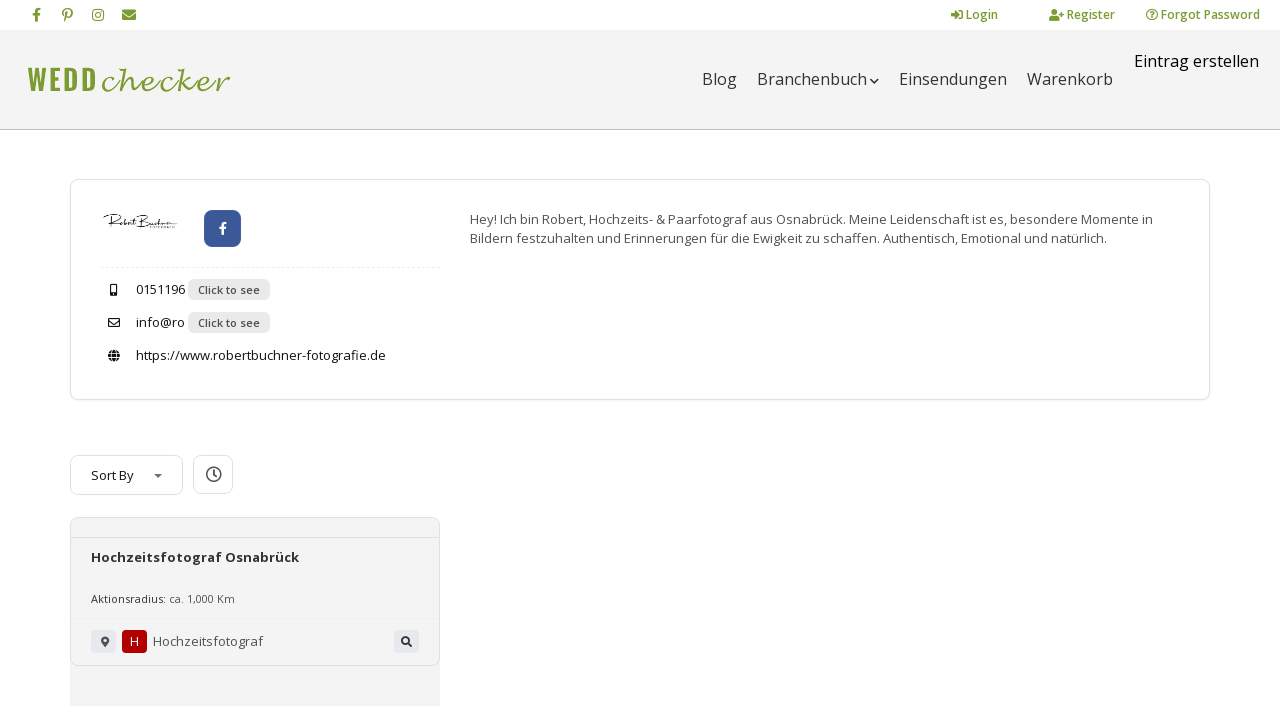

--- FILE ---
content_type: text/html; charset=UTF-8
request_url: https://www.weddchecker.de/author/robert-buchner-fotografie/
body_size: 19092
content:
<!doctype html>
<html lang="de" class="no-js">
	<head>
		<meta charset="UTF-8">
		<meta name='robots' content='noindex, follow' />

	<!-- This site is optimized with the Yoast SEO plugin v16.1.1 - https://yoast.com/wordpress/plugins/seo/ -->
	<title>robert buchner fotografie, Autor auf Weddchecker</title>
	<meta property="og:locale" content="de_DE" />
	<meta property="og:type" content="profile" />
	<meta property="og:title" content="robert buchner fotografie, Autor auf Weddchecker" />
	<meta property="og:url" content="https://www.weddchecker.de/author/robert-buchner-fotografie/" />
	<meta property="og:site_name" content="Weddchecker" />
	<meta property="og:image" content="https://secure.gravatar.com/avatar/bd75e783dbdb7fd7f29324d074bcd4ab?s=500&#038;d=mm&#038;r=g" />
	<meta name="twitter:card" content="summary" />
	<script type="application/ld+json" class="yoast-schema-graph">{"@context":"https://schema.org","@graph":[{"@type":"WebSite","@id":"https://www.weddchecker.de/#website","url":"https://www.weddchecker.de/","name":"Weddchecker","description":"Eine weitere WordPress-Seite","potentialAction":[{"@type":"SearchAction","target":"https://www.weddchecker.de/?s={search_term_string}","query-input":"required name=search_term_string"}],"inLanguage":"de"},{"@type":"ProfilePage","@id":"https://www.weddchecker.de/author/robert-buchner-fotografie/#webpage","url":"https://www.weddchecker.de/author/robert-buchner-fotografie/","name":"robert buchner fotografie, Autor auf Weddchecker","isPartOf":{"@id":"https://www.weddchecker.de/#website"},"breadcrumb":{"@id":"https://www.weddchecker.de/author/robert-buchner-fotografie/#breadcrumb"},"inLanguage":"de","potentialAction":[{"@type":"ReadAction","target":["https://www.weddchecker.de/author/robert-buchner-fotografie/"]}]},{"@type":"BreadcrumbList","@id":"https://www.weddchecker.de/author/robert-buchner-fotografie/#breadcrumb","itemListElement":[{"@type":"ListItem","position":1,"item":{"@type":"WebPage","@id":"https://www.weddchecker.de/","url":"https://www.weddchecker.de/","name":"Startseite"}},{"@type":"ListItem","position":2,"item":{"@type":"WebPage","@id":"https://www.weddchecker.de/author/robert-buchner-fotografie/","url":"https://www.weddchecker.de/author/robert-buchner-fotografie/","name":"Archive f\u00fcr robert buchner fotografie"}}]},{"@type":"Person","@id":"https://www.weddchecker.de/#/schema/person/cd86003d5bf5d2c4ae6ce8fbe6dab4c3","name":"robert buchner fotografie","image":{"@type":"ImageObject","@id":"https://www.weddchecker.de/#personlogo","inLanguage":"de","url":"https://secure.gravatar.com/avatar/bd75e783dbdb7fd7f29324d074bcd4ab?s=96&d=mm&r=g","contentUrl":"https://secure.gravatar.com/avatar/bd75e783dbdb7fd7f29324d074bcd4ab?s=96&d=mm&r=g","caption":"robert buchner fotografie"},"description":"Hey! Ich bin Robert, Hochzeits- &amp; Paarfotograf aus Osnabr\u00fcck. Meine Leidenschaft ist es, besondere Momente in Bildern festzuhalten und Erinnerungen f\u00fcr die Ewigkeit zu schaffen. Authentisch, Emotional und nat\u00fcrlich.","sameAs":["https://www.robertbuchner-fotografie.de"],"mainEntityOfPage":{"@id":"https://www.weddchecker.de/author/robert-buchner-fotografie/#webpage"}}]}</script>
	<!-- / Yoast SEO plugin. -->


<link rel='dns-prefetch' href='//www.weddchecker.de' />
<link rel='dns-prefetch' href='//maps.googleapis.com' />
<link rel='dns-prefetch' href='//www.google.com' />
<link rel='dns-prefetch' href='//fonts.googleapis.com' />
<link rel='preconnect' href='https://fonts.gstatic.com' crossorigin />
<link rel="alternate" type="application/rss+xml" title="Weddchecker &raquo; Feed" href="https://www.weddchecker.de/feed/" />
<link rel="alternate" type="application/rss+xml" title="Weddchecker &raquo; Kommentar-Feed" href="https://www.weddchecker.de/comments/feed/" />
<link rel="alternate" type="application/rss+xml" title="Weddchecker &raquo; Feed für Beiträge von robert buchner fotografie" href="https://www.weddchecker.de/author/robert-buchner-fotografie/feed/" />
		<!-- This site uses the Google Analytics by MonsterInsights plugin v9.11.1 - Using Analytics tracking - https://www.monsterinsights.com/ -->
		<!-- Note: MonsterInsights is not currently configured on this site. The site owner needs to authenticate with Google Analytics in the MonsterInsights settings panel. -->
					<!-- No tracking code set -->
				<!-- / Google Analytics by MonsterInsights -->
		<script type="text/javascript">
/* <![CDATA[ */
window._wpemojiSettings = {"baseUrl":"https:\/\/s.w.org\/images\/core\/emoji\/14.0.0\/72x72\/","ext":".png","svgUrl":"https:\/\/s.w.org\/images\/core\/emoji\/14.0.0\/svg\/","svgExt":".svg","source":{"concatemoji":"https:\/\/www.weddchecker.de\/wp-includes\/js\/wp-emoji-release.min.js?ver=6.4.7"}};
/*! This file is auto-generated */
!function(i,n){var o,s,e;function c(e){try{var t={supportTests:e,timestamp:(new Date).valueOf()};sessionStorage.setItem(o,JSON.stringify(t))}catch(e){}}function p(e,t,n){e.clearRect(0,0,e.canvas.width,e.canvas.height),e.fillText(t,0,0);var t=new Uint32Array(e.getImageData(0,0,e.canvas.width,e.canvas.height).data),r=(e.clearRect(0,0,e.canvas.width,e.canvas.height),e.fillText(n,0,0),new Uint32Array(e.getImageData(0,0,e.canvas.width,e.canvas.height).data));return t.every(function(e,t){return e===r[t]})}function u(e,t,n){switch(t){case"flag":return n(e,"\ud83c\udff3\ufe0f\u200d\u26a7\ufe0f","\ud83c\udff3\ufe0f\u200b\u26a7\ufe0f")?!1:!n(e,"\ud83c\uddfa\ud83c\uddf3","\ud83c\uddfa\u200b\ud83c\uddf3")&&!n(e,"\ud83c\udff4\udb40\udc67\udb40\udc62\udb40\udc65\udb40\udc6e\udb40\udc67\udb40\udc7f","\ud83c\udff4\u200b\udb40\udc67\u200b\udb40\udc62\u200b\udb40\udc65\u200b\udb40\udc6e\u200b\udb40\udc67\u200b\udb40\udc7f");case"emoji":return!n(e,"\ud83e\udef1\ud83c\udffb\u200d\ud83e\udef2\ud83c\udfff","\ud83e\udef1\ud83c\udffb\u200b\ud83e\udef2\ud83c\udfff")}return!1}function f(e,t,n){var r="undefined"!=typeof WorkerGlobalScope&&self instanceof WorkerGlobalScope?new OffscreenCanvas(300,150):i.createElement("canvas"),a=r.getContext("2d",{willReadFrequently:!0}),o=(a.textBaseline="top",a.font="600 32px Arial",{});return e.forEach(function(e){o[e]=t(a,e,n)}),o}function t(e){var t=i.createElement("script");t.src=e,t.defer=!0,i.head.appendChild(t)}"undefined"!=typeof Promise&&(o="wpEmojiSettingsSupports",s=["flag","emoji"],n.supports={everything:!0,everythingExceptFlag:!0},e=new Promise(function(e){i.addEventListener("DOMContentLoaded",e,{once:!0})}),new Promise(function(t){var n=function(){try{var e=JSON.parse(sessionStorage.getItem(o));if("object"==typeof e&&"number"==typeof e.timestamp&&(new Date).valueOf()<e.timestamp+604800&&"object"==typeof e.supportTests)return e.supportTests}catch(e){}return null}();if(!n){if("undefined"!=typeof Worker&&"undefined"!=typeof OffscreenCanvas&&"undefined"!=typeof URL&&URL.createObjectURL&&"undefined"!=typeof Blob)try{var e="postMessage("+f.toString()+"("+[JSON.stringify(s),u.toString(),p.toString()].join(",")+"));",r=new Blob([e],{type:"text/javascript"}),a=new Worker(URL.createObjectURL(r),{name:"wpTestEmojiSupports"});return void(a.onmessage=function(e){c(n=e.data),a.terminate(),t(n)})}catch(e){}c(n=f(s,u,p))}t(n)}).then(function(e){for(var t in e)n.supports[t]=e[t],n.supports.everything=n.supports.everything&&n.supports[t],"flag"!==t&&(n.supports.everythingExceptFlag=n.supports.everythingExceptFlag&&n.supports[t]);n.supports.everythingExceptFlag=n.supports.everythingExceptFlag&&!n.supports.flag,n.DOMReady=!1,n.readyCallback=function(){n.DOMReady=!0}}).then(function(){return e}).then(function(){var e;n.supports.everything||(n.readyCallback(),(e=n.source||{}).concatemoji?t(e.concatemoji):e.wpemoji&&e.twemoji&&(t(e.twemoji),t(e.wpemoji)))}))}((window,document),window._wpemojiSettings);
/* ]]> */
</script>
<style id='wp-emoji-styles-inline-css' type='text/css'>

	img.wp-smiley, img.emoji {
		display: inline !important;
		border: none !important;
		box-shadow: none !important;
		height: 1em !important;
		width: 1em !important;
		margin: 0 0.07em !important;
		vertical-align: -0.1em !important;
		background: none !important;
		padding: 0 !important;
	}
</style>
<link rel='stylesheet' id='wp-block-library-css' href='https://www.weddchecker.de/wp-includes/css/dist/block-library/style.min.css?ver=6.4.7' media='all' />
<style id='wp-block-library-theme-inline-css' type='text/css'>
.wp-block-audio figcaption{color:#555;font-size:13px;text-align:center}.is-dark-theme .wp-block-audio figcaption{color:hsla(0,0%,100%,.65)}.wp-block-audio{margin:0 0 1em}.wp-block-code{border:1px solid #ccc;border-radius:4px;font-family:Menlo,Consolas,monaco,monospace;padding:.8em 1em}.wp-block-embed figcaption{color:#555;font-size:13px;text-align:center}.is-dark-theme .wp-block-embed figcaption{color:hsla(0,0%,100%,.65)}.wp-block-embed{margin:0 0 1em}.blocks-gallery-caption{color:#555;font-size:13px;text-align:center}.is-dark-theme .blocks-gallery-caption{color:hsla(0,0%,100%,.65)}.wp-block-image figcaption{color:#555;font-size:13px;text-align:center}.is-dark-theme .wp-block-image figcaption{color:hsla(0,0%,100%,.65)}.wp-block-image{margin:0 0 1em}.wp-block-pullquote{border-bottom:4px solid;border-top:4px solid;color:currentColor;margin-bottom:1.75em}.wp-block-pullquote cite,.wp-block-pullquote footer,.wp-block-pullquote__citation{color:currentColor;font-size:.8125em;font-style:normal;text-transform:uppercase}.wp-block-quote{border-left:.25em solid;margin:0 0 1.75em;padding-left:1em}.wp-block-quote cite,.wp-block-quote footer{color:currentColor;font-size:.8125em;font-style:normal;position:relative}.wp-block-quote.has-text-align-right{border-left:none;border-right:.25em solid;padding-left:0;padding-right:1em}.wp-block-quote.has-text-align-center{border:none;padding-left:0}.wp-block-quote.is-large,.wp-block-quote.is-style-large,.wp-block-quote.is-style-plain{border:none}.wp-block-search .wp-block-search__label{font-weight:700}.wp-block-search__button{border:1px solid #ccc;padding:.375em .625em}:where(.wp-block-group.has-background){padding:1.25em 2.375em}.wp-block-separator.has-css-opacity{opacity:.4}.wp-block-separator{border:none;border-bottom:2px solid;margin-left:auto;margin-right:auto}.wp-block-separator.has-alpha-channel-opacity{opacity:1}.wp-block-separator:not(.is-style-wide):not(.is-style-dots){width:100px}.wp-block-separator.has-background:not(.is-style-dots){border-bottom:none;height:1px}.wp-block-separator.has-background:not(.is-style-wide):not(.is-style-dots){height:2px}.wp-block-table{margin:0 0 1em}.wp-block-table td,.wp-block-table th{word-break:normal}.wp-block-table figcaption{color:#555;font-size:13px;text-align:center}.is-dark-theme .wp-block-table figcaption{color:hsla(0,0%,100%,.65)}.wp-block-video figcaption{color:#555;font-size:13px;text-align:center}.is-dark-theme .wp-block-video figcaption{color:hsla(0,0%,100%,.65)}.wp-block-video{margin:0 0 1em}.wp-block-template-part.has-background{margin-bottom:0;margin-top:0;padding:1.25em 2.375em}
</style>
<link rel='stylesheet' id='wc-block-vendors-style-css' href='https://www.weddchecker.de/wp-content/plugins/woocommerce/packages/woocommerce-blocks/build/vendors-style.css?ver=4.7.2' media='all' />
<link rel='stylesheet' id='wc-block-style-css' href='https://www.weddchecker.de/wp-content/plugins/woocommerce/packages/woocommerce-blocks/build/style.css?ver=4.7.2' media='all' />
<style id='classic-theme-styles-inline-css' type='text/css'>
/*! This file is auto-generated */
.wp-block-button__link{color:#fff;background-color:#32373c;border-radius:9999px;box-shadow:none;text-decoration:none;padding:calc(.667em + 2px) calc(1.333em + 2px);font-size:1.125em}.wp-block-file__button{background:#32373c;color:#fff;text-decoration:none}
</style>
<style id='global-styles-inline-css' type='text/css'>
body{--wp--preset--color--black: #000000;--wp--preset--color--cyan-bluish-gray: #abb8c3;--wp--preset--color--white: #ffffff;--wp--preset--color--pale-pink: #f78da7;--wp--preset--color--vivid-red: #cf2e2e;--wp--preset--color--luminous-vivid-orange: #ff6900;--wp--preset--color--luminous-vivid-amber: #fcb900;--wp--preset--color--light-green-cyan: #7bdcb5;--wp--preset--color--vivid-green-cyan: #00d084;--wp--preset--color--pale-cyan-blue: #8ed1fc;--wp--preset--color--vivid-cyan-blue: #0693e3;--wp--preset--color--vivid-purple: #9b51e0;--wp--preset--gradient--vivid-cyan-blue-to-vivid-purple: linear-gradient(135deg,rgba(6,147,227,1) 0%,rgb(155,81,224) 100%);--wp--preset--gradient--light-green-cyan-to-vivid-green-cyan: linear-gradient(135deg,rgb(122,220,180) 0%,rgb(0,208,130) 100%);--wp--preset--gradient--luminous-vivid-amber-to-luminous-vivid-orange: linear-gradient(135deg,rgba(252,185,0,1) 0%,rgba(255,105,0,1) 100%);--wp--preset--gradient--luminous-vivid-orange-to-vivid-red: linear-gradient(135deg,rgba(255,105,0,1) 0%,rgb(207,46,46) 100%);--wp--preset--gradient--very-light-gray-to-cyan-bluish-gray: linear-gradient(135deg,rgb(238,238,238) 0%,rgb(169,184,195) 100%);--wp--preset--gradient--cool-to-warm-spectrum: linear-gradient(135deg,rgb(74,234,220) 0%,rgb(151,120,209) 20%,rgb(207,42,186) 40%,rgb(238,44,130) 60%,rgb(251,105,98) 80%,rgb(254,248,76) 100%);--wp--preset--gradient--blush-light-purple: linear-gradient(135deg,rgb(255,206,236) 0%,rgb(152,150,240) 100%);--wp--preset--gradient--blush-bordeaux: linear-gradient(135deg,rgb(254,205,165) 0%,rgb(254,45,45) 50%,rgb(107,0,62) 100%);--wp--preset--gradient--luminous-dusk: linear-gradient(135deg,rgb(255,203,112) 0%,rgb(199,81,192) 50%,rgb(65,88,208) 100%);--wp--preset--gradient--pale-ocean: linear-gradient(135deg,rgb(255,245,203) 0%,rgb(182,227,212) 50%,rgb(51,167,181) 100%);--wp--preset--gradient--electric-grass: linear-gradient(135deg,rgb(202,248,128) 0%,rgb(113,206,126) 100%);--wp--preset--gradient--midnight: linear-gradient(135deg,rgb(2,3,129) 0%,rgb(40,116,252) 100%);--wp--preset--font-size--small: 13px;--wp--preset--font-size--medium: 20px;--wp--preset--font-size--large: 36px;--wp--preset--font-size--x-large: 42px;--wp--preset--spacing--20: 0.44rem;--wp--preset--spacing--30: 0.67rem;--wp--preset--spacing--40: 1rem;--wp--preset--spacing--50: 1.5rem;--wp--preset--spacing--60: 2.25rem;--wp--preset--spacing--70: 3.38rem;--wp--preset--spacing--80: 5.06rem;--wp--preset--shadow--natural: 6px 6px 9px rgba(0, 0, 0, 0.2);--wp--preset--shadow--deep: 12px 12px 50px rgba(0, 0, 0, 0.4);--wp--preset--shadow--sharp: 6px 6px 0px rgba(0, 0, 0, 0.2);--wp--preset--shadow--outlined: 6px 6px 0px -3px rgba(255, 255, 255, 1), 6px 6px rgba(0, 0, 0, 1);--wp--preset--shadow--crisp: 6px 6px 0px rgba(0, 0, 0, 1);}:where(.is-layout-flex){gap: 0.5em;}:where(.is-layout-grid){gap: 0.5em;}body .is-layout-flow > .alignleft{float: left;margin-inline-start: 0;margin-inline-end: 2em;}body .is-layout-flow > .alignright{float: right;margin-inline-start: 2em;margin-inline-end: 0;}body .is-layout-flow > .aligncenter{margin-left: auto !important;margin-right: auto !important;}body .is-layout-constrained > .alignleft{float: left;margin-inline-start: 0;margin-inline-end: 2em;}body .is-layout-constrained > .alignright{float: right;margin-inline-start: 2em;margin-inline-end: 0;}body .is-layout-constrained > .aligncenter{margin-left: auto !important;margin-right: auto !important;}body .is-layout-constrained > :where(:not(.alignleft):not(.alignright):not(.alignfull)){max-width: var(--wp--style--global--content-size);margin-left: auto !important;margin-right: auto !important;}body .is-layout-constrained > .alignwide{max-width: var(--wp--style--global--wide-size);}body .is-layout-flex{display: flex;}body .is-layout-flex{flex-wrap: wrap;align-items: center;}body .is-layout-flex > *{margin: 0;}body .is-layout-grid{display: grid;}body .is-layout-grid > *{margin: 0;}:where(.wp-block-columns.is-layout-flex){gap: 2em;}:where(.wp-block-columns.is-layout-grid){gap: 2em;}:where(.wp-block-post-template.is-layout-flex){gap: 1.25em;}:where(.wp-block-post-template.is-layout-grid){gap: 1.25em;}.has-black-color{color: var(--wp--preset--color--black) !important;}.has-cyan-bluish-gray-color{color: var(--wp--preset--color--cyan-bluish-gray) !important;}.has-white-color{color: var(--wp--preset--color--white) !important;}.has-pale-pink-color{color: var(--wp--preset--color--pale-pink) !important;}.has-vivid-red-color{color: var(--wp--preset--color--vivid-red) !important;}.has-luminous-vivid-orange-color{color: var(--wp--preset--color--luminous-vivid-orange) !important;}.has-luminous-vivid-amber-color{color: var(--wp--preset--color--luminous-vivid-amber) !important;}.has-light-green-cyan-color{color: var(--wp--preset--color--light-green-cyan) !important;}.has-vivid-green-cyan-color{color: var(--wp--preset--color--vivid-green-cyan) !important;}.has-pale-cyan-blue-color{color: var(--wp--preset--color--pale-cyan-blue) !important;}.has-vivid-cyan-blue-color{color: var(--wp--preset--color--vivid-cyan-blue) !important;}.has-vivid-purple-color{color: var(--wp--preset--color--vivid-purple) !important;}.has-black-background-color{background-color: var(--wp--preset--color--black) !important;}.has-cyan-bluish-gray-background-color{background-color: var(--wp--preset--color--cyan-bluish-gray) !important;}.has-white-background-color{background-color: var(--wp--preset--color--white) !important;}.has-pale-pink-background-color{background-color: var(--wp--preset--color--pale-pink) !important;}.has-vivid-red-background-color{background-color: var(--wp--preset--color--vivid-red) !important;}.has-luminous-vivid-orange-background-color{background-color: var(--wp--preset--color--luminous-vivid-orange) !important;}.has-luminous-vivid-amber-background-color{background-color: var(--wp--preset--color--luminous-vivid-amber) !important;}.has-light-green-cyan-background-color{background-color: var(--wp--preset--color--light-green-cyan) !important;}.has-vivid-green-cyan-background-color{background-color: var(--wp--preset--color--vivid-green-cyan) !important;}.has-pale-cyan-blue-background-color{background-color: var(--wp--preset--color--pale-cyan-blue) !important;}.has-vivid-cyan-blue-background-color{background-color: var(--wp--preset--color--vivid-cyan-blue) !important;}.has-vivid-purple-background-color{background-color: var(--wp--preset--color--vivid-purple) !important;}.has-black-border-color{border-color: var(--wp--preset--color--black) !important;}.has-cyan-bluish-gray-border-color{border-color: var(--wp--preset--color--cyan-bluish-gray) !important;}.has-white-border-color{border-color: var(--wp--preset--color--white) !important;}.has-pale-pink-border-color{border-color: var(--wp--preset--color--pale-pink) !important;}.has-vivid-red-border-color{border-color: var(--wp--preset--color--vivid-red) !important;}.has-luminous-vivid-orange-border-color{border-color: var(--wp--preset--color--luminous-vivid-orange) !important;}.has-luminous-vivid-amber-border-color{border-color: var(--wp--preset--color--luminous-vivid-amber) !important;}.has-light-green-cyan-border-color{border-color: var(--wp--preset--color--light-green-cyan) !important;}.has-vivid-green-cyan-border-color{border-color: var(--wp--preset--color--vivid-green-cyan) !important;}.has-pale-cyan-blue-border-color{border-color: var(--wp--preset--color--pale-cyan-blue) !important;}.has-vivid-cyan-blue-border-color{border-color: var(--wp--preset--color--vivid-cyan-blue) !important;}.has-vivid-purple-border-color{border-color: var(--wp--preset--color--vivid-purple) !important;}.has-vivid-cyan-blue-to-vivid-purple-gradient-background{background: var(--wp--preset--gradient--vivid-cyan-blue-to-vivid-purple) !important;}.has-light-green-cyan-to-vivid-green-cyan-gradient-background{background: var(--wp--preset--gradient--light-green-cyan-to-vivid-green-cyan) !important;}.has-luminous-vivid-amber-to-luminous-vivid-orange-gradient-background{background: var(--wp--preset--gradient--luminous-vivid-amber-to-luminous-vivid-orange) !important;}.has-luminous-vivid-orange-to-vivid-red-gradient-background{background: var(--wp--preset--gradient--luminous-vivid-orange-to-vivid-red) !important;}.has-very-light-gray-to-cyan-bluish-gray-gradient-background{background: var(--wp--preset--gradient--very-light-gray-to-cyan-bluish-gray) !important;}.has-cool-to-warm-spectrum-gradient-background{background: var(--wp--preset--gradient--cool-to-warm-spectrum) !important;}.has-blush-light-purple-gradient-background{background: var(--wp--preset--gradient--blush-light-purple) !important;}.has-blush-bordeaux-gradient-background{background: var(--wp--preset--gradient--blush-bordeaux) !important;}.has-luminous-dusk-gradient-background{background: var(--wp--preset--gradient--luminous-dusk) !important;}.has-pale-ocean-gradient-background{background: var(--wp--preset--gradient--pale-ocean) !important;}.has-electric-grass-gradient-background{background: var(--wp--preset--gradient--electric-grass) !important;}.has-midnight-gradient-background{background: var(--wp--preset--gradient--midnight) !important;}.has-small-font-size{font-size: var(--wp--preset--font-size--small) !important;}.has-medium-font-size{font-size: var(--wp--preset--font-size--medium) !important;}.has-large-font-size{font-size: var(--wp--preset--font-size--large) !important;}.has-x-large-font-size{font-size: var(--wp--preset--font-size--x-large) !important;}
.wp-block-navigation a:where(:not(.wp-element-button)){color: inherit;}
:where(.wp-block-post-template.is-layout-flex){gap: 1.25em;}:where(.wp-block-post-template.is-layout-grid){gap: 1.25em;}
:where(.wp-block-columns.is-layout-flex){gap: 2em;}:where(.wp-block-columns.is-layout-grid){gap: 2em;}
.wp-block-pullquote{font-size: 1.5em;line-height: 1.6;}
</style>
<link rel='stylesheet' id='ihc_font_style-css' href='https://www.weddchecker.de/wp-content/plugins/indeed-membership-pro/assets/css/font-awesome.css?ver=6.4.7' media='all' />
<link rel='stylesheet' id='ihc_front_end_style-css' href='https://www.weddchecker.de/wp-content/plugins/indeed-membership-pro/assets/css/style.css?ver=6.4.7' media='all' />
<link rel='stylesheet' id='ihc_templates_style-css' href='https://www.weddchecker.de/wp-content/plugins/indeed-membership-pro/assets/css/templates.css?ver=6.4.7' media='all' />
<link rel='stylesheet' id='ihc_select2_style-css' href='https://www.weddchecker.de/wp-content/plugins/indeed-membership-pro/assets/css/select2.min.css?ver=6.4.7' media='all' />
<link rel='stylesheet' id='ihc_iziModal-css' href='https://www.weddchecker.de/wp-content/plugins/indeed-membership-pro/assets/css/iziModal.min.css?ver=6.4.7' media='all' />
<link rel='stylesheet' id='contact-form-7-css' href='https://www.weddchecker.de/wp-content/plugins/contact-form-7/includes/css/styles.css?ver=5.4' media='all' />
<link rel='stylesheet' id='essential-grid-plugin-settings-css' href='https://www.weddchecker.de/wp-content/plugins/essential-grid/public/assets/css/settings.css?ver=3.0.11' media='all' />
<link rel='stylesheet' id='tp-fontello-css' href='https://www.weddchecker.de/wp-content/plugins/essential-grid/public/assets/font/fontello/css/fontello.css?ver=3.0.11' media='all' />
<link rel='stylesheet' id='pointfindercoreelements-css' href='https://www.weddchecker.de/wp-content/plugins/pointfindercoreelements/public/css/pointfindercoreelements-public.css?ver=2.0' media='all' />
<link rel='stylesheet' id='font-awesome-free-css' href='https://www.weddchecker.de/wp-content/plugins/pointfindercoreelements/public/css/all.min.css?ver=5.12.0' media='all' />
<link rel='stylesheet' id='theme-leafletcss-css' href='https://www.weddchecker.de/wp-content/plugins/pointfindercoreelements/public/css/leaflet.css?ver=1.5.1' media='all' />
<link rel='stylesheet' id='pftheme-minified-package-css-css' href='https://www.weddchecker.de/wp-content/themes/pointfinder/css/framework.min.package.css?ver=1769149080' media='all' />
<link rel='stylesheet' id='golden-forms-css' href='https://www.weddchecker.de/wp-content/themes/pointfinder/css/golden-forms.css?ver=1769149080' media='all' />
<link rel='stylesheet' id='theme-style-css' href='https://www.weddchecker.de/wp-content/themes/pointfinder/style.css?ver=1769149080' media='all' />
<link rel='stylesheet' id='pf-main-compiler-css' href='https://www.weddchecker.de/wp-content/uploads/pfstyles/pf-style-main.css?ver=1769149080' media='all' />
<style id='pf-main-compiler-inline-css' type='text/css'>
#pf-primary-search-button{right:100px!important;}#pf-primary-nav-button{right:55px!important;}
</style>
<link rel='stylesheet' id='elementor-global-css' href='https://www.weddchecker.de/wp-content/uploads/elementor/css/global.css?ver=1769149080' media='all' />
<link rel='stylesheet' id='pf-customp-compiler-css' href='https://www.weddchecker.de/wp-content/uploads/pfstyles/pf-style-custompoints.css?ver=1769149080' media='all' />
<link rel='stylesheet' id='pf-pbstyles-compiler-css' href='https://www.weddchecker.de/wp-content/uploads/pfstyles/pf-style-pbstyles.css?ver=1769149080' media='all' />
<link rel='stylesheet' id='pf-psizestyles-compiler-local-css' href='https://www.weddchecker.de/wp-content/plugins/pointfindercoreelements/admin/quick-setup/pf-style-psizestyles.css?ver=6.4.7' media='all' />
<link rel='stylesheet' id='pf-review-compiler-css' href='https://www.weddchecker.de/wp-content/uploads/pfstyles/pf-style-review.css?ver=1769149080' media='all' />
<link rel='stylesheet' id='rs-plugin-settings-css' href='https://www.weddchecker.de/wp-content/plugins/revslider/public/assets/css/rs6.css?ver=6.4.8' media='all' />
<style id='rs-plugin-settings-inline-css' type='text/css'>
#rs-demo-id {}
</style>
<link rel='stylesheet' id='woocommerce-layout-css' href='https://www.weddchecker.de/wp-content/plugins/woocommerce/assets/css/woocommerce-layout.css?ver=5.2.5' media='all' />
<link rel='stylesheet' id='woocommerce-smallscreen-css' href='https://www.weddchecker.de/wp-content/plugins/woocommerce/assets/css/woocommerce-smallscreen.css?ver=5.2.5' media='only screen and (max-width: 768px)' />
<link rel='stylesheet' id='woocommerce-general-css' href='https://www.weddchecker.de/wp-content/plugins/woocommerce/assets/css/woocommerce.css?ver=5.2.5' media='all' />
<style id='woocommerce-inline-inline-css' type='text/css'>
.woocommerce form .form-row .required { visibility: visible; }
</style>
<link rel='stylesheet' id='select2pf-css' href='https://www.weddchecker.de/wp-content/themes/pointfinder/css/select2.css?ver=4.0.13' media='all' />
<link rel='stylesheet' id='jquery.dropdown-css' href='https://www.weddchecker.de/wp-content/themes/pointfinder/css/dropdown.css?ver=2.2.0' media='all' />
<link rel='stylesheet' id='tiny-slider-css' href='https://www.weddchecker.de/wp-content/themes/pointfinder/css/tiny-slider.css?ver=2.9.3' media='all' />
<link rel='stylesheet' id='owlcarousel-css' href='https://www.weddchecker.de/wp-content/themes/pointfinder/css/owl.carousel.min.css?ver=2.3.4' media='all' />
<link rel='stylesheet' id='owlcarouseltheme-css' href='https://www.weddchecker.de/wp-content/themes/pointfinder/css/owl.theme.default.min.css?ver=2.3.4' media='all' />
<link rel='stylesheet' id='animate-css' href='https://www.weddchecker.de/wp-content/themes/pointfinder/css/animate.css?ver=1769149080' media='all' />
<link rel='stylesheet' id='fontello-css' href='https://www.weddchecker.de/wp-content/themes/pointfinder/css/fontello.css?ver=1769149080' media='all' />
<link rel='stylesheet' id='magnificpopup-css' href='https://www.weddchecker.de/wp-content/themes/pointfinder/css/magnificpopup.css?ver=1769149080' media='all' />
<link rel='stylesheet' id='typeahead-css' href='https://www.weddchecker.de/wp-content/themes/pointfinder/css/typeahead.css?ver=1769149080' media='all' />
<!--[if IE]>
<link rel='stylesheet' id='pointfinder-ie-css' href='https://www.weddchecker.de/wp-content/themes/pointfinder/css/ie.css?ver=1769149080' media='all' />
<![endif]-->
<link rel='stylesheet' id='bsf-Defaults-css' href='https://www.weddchecker.de/wp-content/uploads/smile_fonts/Defaults/Defaults.css?ver=3.19.9' media='all' />
<link rel='stylesheet' id='bsf-icomoon-css' href='https://www.weddchecker.de/wp-content/uploads/smile_fonts/icomoon/icomoon.css?ver=3.19.9' media='all' />
<link rel='stylesheet' id='mpc-massive-style-css' href='https://www.weddchecker.de/wp-content/plugins/mpc-massive/assets/css/mpc-styles.css?ver=2.4.8' media='all' />
<link rel="preload" as="style" href="https://fonts.googleapis.com/css?family=Open%20Sans:600,400,700%7CRoboto:400%7CRoboto%20Condensed:700,400%7COpen%20Sans%20Condensed:700&#038;subset=latin&#038;display=swap&#038;ver=1618438054" /><link rel="stylesheet" href="https://fonts.googleapis.com/css?family=Open%20Sans:600,400,700%7CRoboto:400%7CRoboto%20Condensed:700,400%7COpen%20Sans%20Condensed:700&#038;subset=latin&#038;display=swap&#038;ver=1618438054" media="print" onload="this.media='all'"><noscript><link rel="stylesheet" href="https://fonts.googleapis.com/css?family=Open%20Sans:600,400,700%7CRoboto:400%7CRoboto%20Condensed:700,400%7COpen%20Sans%20Condensed:700&#038;subset=latin&#038;display=swap&#038;ver=1618438054" /></noscript><link rel="preload" as="style" href="https://fonts.googleapis.com/css?family=Open%20Sans:600,400%7CRoboto%20Condensed:400&#038;display=swap&#038;ver=1618437043" /><link rel="stylesheet" href="https://fonts.googleapis.com/css?family=Open%20Sans:600,400%7CRoboto%20Condensed:400&#038;display=swap&#038;ver=1618437043" media="print" onload="this.media='all'"><noscript><link rel="stylesheet" href="https://fonts.googleapis.com/css?family=Open%20Sans:600,400%7CRoboto%20Condensed:400&#038;display=swap&#038;ver=1618437043" /></noscript><script type="text/javascript" src="https://www.weddchecker.de/wp-includes/js/jquery/jquery.min.js?ver=3.7.1" id="jquery-core-js"></script>
<script type="text/javascript" src="https://www.weddchecker.de/wp-includes/js/jquery/jquery-migrate.min.js?ver=3.4.1" id="jquery-migrate-js"></script>
<script type="text/javascript" src="https://www.weddchecker.de/wp-content/plugins/indeed-membership-pro/assets/js/select2.min.js" id="ihc-select2-js"></script>
<script type="text/javascript" src="https://www.weddchecker.de/wp-content/plugins/indeed-membership-pro/assets/js/jquery-ui.min.js" id="ihc-jquery-ui-js"></script>
<script type="text/javascript" src="https://www.weddchecker.de/wp-content/plugins/indeed-membership-pro/assets/js/jquery.form.js" id="ihc-jquery_form_module-js"></script>
<script type="text/javascript" src="https://www.weddchecker.de/wp-content/plugins/indeed-membership-pro/assets/js/jquery.uploadfile.min.js" id="ihc-jquery_upload_file-js"></script>
<script type="text/javascript" id="ihc-front_end_js-js-extra">
/* <![CDATA[ */
var ihc_site_url = "https:\/\/www.weddchecker.de";
var ihc_ajax_url = "https:\/\/www.weddchecker.de\/wp-admin\/admin-ajax.php";
var ihc_translated_labels = "{\"delete_level\":\"Are you sure you want to delete this level?\",\"cancel_level\":\"Are you sure you want to cancel this level?\"}";
/* ]]> */
</script>
<script type="text/javascript" src="https://www.weddchecker.de/wp-content/plugins/indeed-membership-pro/assets/js/functions.js?ver=1.1" id="ihc-front_end_js-js"></script>
<script type="text/javascript" src="https://www.weddchecker.de/wp-content/plugins/indeed-membership-pro/assets/js/printThis.js" id="ihc-print-this-js"></script>
<script type="text/javascript" src="https://www.weddchecker.de/wp-content/plugins/indeed-membership-pro/assets/js/iziModal.min.js" id="ihc_iziModal_js-js"></script>
<script type="text/javascript" src="https://www.weddchecker.de/wp-content/plugins/pointfindercoreelements/public/js/theme-scripts-header.js?ver=1.0.0" id="theme-scriptsheader-js"></script>
<script type="text/javascript" id="theme-leafletjs-js-extra">
/* <![CDATA[ */
var theme_leafletjs = {"zoomin":"Zoom in","zoomout":"Zoom out"};
/* ]]> */
</script>
<script type="text/javascript" src="https://www.weddchecker.de/wp-content/plugins/pointfindercoreelements/public/js/leaflet.js?ver=1.5.1" id="theme-leafletjs-js"></script>
<script type="text/javascript" src="https://maps.googleapis.com/maps/api/js?key=AIzaSyA5NDxPG71pbgOZORWi_0aTw77OJ9lf_G0&amp;libraries=places&amp;language=de&amp;ver=6.4.7" id="theme-google-api-js"></script>
<script type="text/javascript" src="https://www.weddchecker.de/wp-content/plugins/revslider/public/assets/js/rbtools.min.js?ver=6.4.5" id="tp-tools-js"></script>
<script type="text/javascript" src="https://www.weddchecker.de/wp-content/plugins/revslider/public/assets/js/rs6.min.js?ver=6.4.8" id="revmin-js"></script>
<script type="text/javascript" src="https://www.weddchecker.de/wp-content/plugins/woocommerce/assets/js/jquery-blockui/jquery.blockUI.min.js?ver=2.70" id="jquery-blockui-js"></script>
<script type="text/javascript" id="wc-add-to-cart-js-extra">
/* <![CDATA[ */
var wc_add_to_cart_params = {"ajax_url":"\/wp-admin\/admin-ajax.php","wc_ajax_url":"\/?wc-ajax=%%endpoint%%","i18n_view_cart":"Warenkorb anzeigen","cart_url":"https:\/\/www.weddchecker.de\/cart\/","is_cart":"","cart_redirect_after_add":"no"};
/* ]]> */
</script>
<script type="text/javascript" src="https://www.weddchecker.de/wp-content/plugins/woocommerce/assets/js/frontend/add-to-cart.min.js?ver=5.2.5" id="wc-add-to-cart-js"></script>
<script type="text/javascript" src="https://www.weddchecker.de/wp-content/plugins/js_composer/assets/js/vendors/woocommerce-add-to-cart.js?ver=6.6.0" id="vc_woocommerce-add-to-cart-js-js"></script>
<link rel="https://api.w.org/" href="https://www.weddchecker.de/wp-json/" /><link rel="alternate" type="application/json" href="https://www.weddchecker.de/wp-json/wp/v2/users/1499" /><link rel="EditURI" type="application/rsd+xml" title="RSD" href="https://www.weddchecker.de/xmlrpc.php?rsd" />
<meta name="generator" content="WordPress 6.4.7" />
<meta name="generator" content="WooCommerce 5.2.5" />
<meta name='ump-token' content='9c15d40591'><meta name="framework" content="Redux 4.1.26" /><meta name="viewport" content="width=device-width, maximum-scale=1.0">	<noscript><style>.woocommerce-product-gallery{ opacity: 1 !important; }</style></noscript>
	<style> .admin-bar #pfheadernav { margin-top:0!important } </style><meta name="generator" content="Powered by WPBakery Page Builder - drag and drop page builder for WordPress."/>
<meta name="generator" content="Powered by Slider Revolution 6.4.8 - responsive, Mobile-Friendly Slider Plugin for WordPress with comfortable drag and drop interface." />
<script type="text/javascript">function setREVStartSize(e){
			//window.requestAnimationFrame(function() {				 
				window.RSIW = window.RSIW===undefined ? window.innerWidth : window.RSIW;	
				window.RSIH = window.RSIH===undefined ? window.innerHeight : window.RSIH;	
				try {								
					var pw = document.getElementById(e.c).parentNode.offsetWidth,
						newh;
					pw = pw===0 || isNaN(pw) ? window.RSIW : pw;
					e.tabw = e.tabw===undefined ? 0 : parseInt(e.tabw);
					e.thumbw = e.thumbw===undefined ? 0 : parseInt(e.thumbw);
					e.tabh = e.tabh===undefined ? 0 : parseInt(e.tabh);
					e.thumbh = e.thumbh===undefined ? 0 : parseInt(e.thumbh);
					e.tabhide = e.tabhide===undefined ? 0 : parseInt(e.tabhide);
					e.thumbhide = e.thumbhide===undefined ? 0 : parseInt(e.thumbhide);
					e.mh = e.mh===undefined || e.mh=="" || e.mh==="auto" ? 0 : parseInt(e.mh,0);		
					if(e.layout==="fullscreen" || e.l==="fullscreen") 						
						newh = Math.max(e.mh,window.RSIH);					
					else{					
						e.gw = Array.isArray(e.gw) ? e.gw : [e.gw];
						for (var i in e.rl) if (e.gw[i]===undefined || e.gw[i]===0) e.gw[i] = e.gw[i-1];					
						e.gh = e.el===undefined || e.el==="" || (Array.isArray(e.el) && e.el.length==0)? e.gh : e.el;
						e.gh = Array.isArray(e.gh) ? e.gh : [e.gh];
						for (var i in e.rl) if (e.gh[i]===undefined || e.gh[i]===0) e.gh[i] = e.gh[i-1];
											
						var nl = new Array(e.rl.length),
							ix = 0,						
							sl;					
						e.tabw = e.tabhide>=pw ? 0 : e.tabw;
						e.thumbw = e.thumbhide>=pw ? 0 : e.thumbw;
						e.tabh = e.tabhide>=pw ? 0 : e.tabh;
						e.thumbh = e.thumbhide>=pw ? 0 : e.thumbh;					
						for (var i in e.rl) nl[i] = e.rl[i]<window.RSIW ? 0 : e.rl[i];
						sl = nl[0];									
						for (var i in nl) if (sl>nl[i] && nl[i]>0) { sl = nl[i]; ix=i;}															
						var m = pw>(e.gw[ix]+e.tabw+e.thumbw) ? 1 : (pw-(e.tabw+e.thumbw)) / (e.gw[ix]);					
						newh =  (e.gh[ix] * m) + (e.tabh + e.thumbh);
					}				
					if(window.rs_init_css===undefined) window.rs_init_css = document.head.appendChild(document.createElement("style"));					
					document.getElementById(e.c).height = newh+"px";
					window.rs_init_css.innerHTML += "#"+e.c+"_wrapper { height: "+newh+"px }";				
				} catch(e){
					console.log("Failure at Presize of Slider:" + e)
				}					   
			//});
		  };</script>
<style id="pfascontrol_options-dynamic-css" title="dynamic-css" class="redux-options-output">.pointfinderexfooterclassxgb{background-color:#888888;}.pointfinderexfooterclassgb{color:#ffffff;}.pointfinderexfooterclassgb{padding-top:50px;padding-bottom:50px;}</style><noscript><style> .wpb_animate_when_almost_visible { opacity: 1; }</style></noscript>	</head>
	<body class="archive author author-robert-buchner-fotografie author-1499 wp-embed-responsive theme-pointfinder pffullwidthheader woocommerce-no-js wpb-js-composer js-comp-ver-6.6.0 vc_responsive elementor-default elementor-kit-23573" >
					
		<div id="pf-loading-dialog" class="pftsrwcontainer-overlay"></div>
		
		<header class="wpf-header wpf-transition-all hidden-print" id="pfheadernav">
					<div class="pftopline wpf-transition-all">
				<div class="pf-container">
					<div class="pf-row">
						<div class="col-lg-12 col-md-12">
							<div class="wpf-toplinewrapper clearfix">
									
									<div class="pf-toplinks-left clearfix">
										<ul class="pf-sociallinks">
											<li class="pf-sociallinks-item facebook wpf-transition-all"><a href="http://www.facebook.com/weddchecker.de" target="_blank"><i class="fab fa-facebook-f"></i></a></li><li class="pf-sociallinks-item pinterest wpf-transition-all"><a href="http://de.pinterest.com/weddchecker/" target="_blank"><i class="fab fa-pinterest-p"></i></a></li><li class="pf-sociallinks-item instagram wpf-transition-all"><a href="http://www.instagram.com/weddchecker.de/" target="_blank"><i class="fab fa-instagram"></i></a></li>												<li class="pf-sociallinks-item pflast envelope wpf-transition-all">
													<a href="mailto:info@weddchecker.de"><i class="fas fa-envelope"></i></a>
												</li>
																					</ul>
									</div>
									
																		<div class="pf-toplinks-right clearfix">
									
									<nav id="pf-topprimary-nav" class="pf-topprimary-nav pf-nav-dropdown clearfix hidden-sm hidden-xs">
										<ul class="pf-nav-dropdown pfnavmenu pf-topnavmenu ">
																																		<li class="pf-login-register" id="pf-login-trigger-button"><a href="#"><i class="fas fa-sign-in-alt"></i> Login</a></li>
												<li class="pf-login-register" id="pf-register-trigger-button"><a href="#"><i class="fas fa-user-plus"></i> Register</a></li>
																										<li class="pf-login-register" id="pf-lp-trigger-button"><a href="#"><i class="far fa-question-circle"></i> Forgot Password</a></li>
																								</ul>
									</nav>
								</div>
															</div>
						</div>
					</div>
				</div>
			</div>
		    		    <div class="wpf-navwrapper clearfix">
		    	<div class="pfmenucontaineroverflow"></div>
		        					<a id="pf-primary-nav-button" class="mobilenavbutton" data-menu="pf-primary-navmobile" title="Menu"><i class="fas fa-bars"></i><i class="fas fa-times"></i></a>
							
									<a id="pf-topprimary-nav-button" class="mobilenavbutton" data-menu="pf-topprimary-navmobi" title="User Menu"><i class="fas fa-user"></i><i class="fas fa-times"></i></a>
								<a id="pf-primary-search-button" class="mobilenavbutton" data-menu="pfsearch-draggable" title="Search"><i class="fas fa-search"></i><i class="fas fa-times"></i></a>
			    				<div class="pf-container pf-megamenu-container">

					<div class="pf-row">
							<div class="col-lg-3 col-md-3">
		<a class="pf-logo-container" href="https://www.weddchecker.de/"></a>
	</div>
	<div class="col-lg-9 col-md-9" id="pfmenucol1">
		<div class="pf-menu-container">
		
			<nav id="pf-primary-nav" class="pf-primary-navclass pf-nav-dropdown clearfix">
				<ul class="pf-nav-dropdown pfnavmenu pf-topnavmenu">
					<li id="nav-menu-item-5193" class="main-menu-item  menu-item-even menu-item-depth-0 menu-item menu-item-type-post_type menu-item-object-page"><a href="https://www.weddchecker.de/blog/" class="menu-link main-menu-link">Blog</a></li>
<li id="nav-menu-item-3095" class="main-menu-item  menu-item-even menu-item-depth-0 menu-item menu-item-type-post_type menu-item-object-page menu-item-has-children"><a href="https://www.weddchecker.de/branchenbuch/" class="menu-link main-menu-link">Branchenbuch</a>
<ul class="sub-menu menu-odd pfnavsub-menu   menu-depth-1">
	<li id="nav-menu-item-3103" class="sub-menu-item  menu-item-odd menu-item-depth-1 menu-item menu-item-type-post_type menu-item-object-page"><a href="https://www.weddchecker.de/branchenbuch/hochzeitsmoden/" class="menu-link sub-menu-link">Hochzeitsmode</a></li>
	<li id="nav-menu-item-3102" class="sub-menu-item  menu-item-odd menu-item-depth-1 menu-item menu-item-type-post_type menu-item-object-page"><a href="https://www.weddchecker.de/branchenbuch/hochzeitslocations/" class="menu-link sub-menu-link">Hochzeitslocations</a></li>
	<li id="nav-menu-item-3096" class="sub-menu-item  menu-item-odd menu-item-depth-1 menu-item menu-item-type-post_type menu-item-object-page"><a href="https://www.weddchecker.de/branchenbuch/blumen-und-dekoration/" class="menu-link sub-menu-link">Blumen und Dekoration</a></li>
	<li id="nav-menu-item-3097" class="sub-menu-item  menu-item-odd menu-item-depth-1 menu-item menu-item-type-post_type menu-item-object-page"><a href="https://www.weddchecker.de/branchenbuch/brautstyling/" class="menu-link sub-menu-link">Brautstyling</a></li>
	<li id="nav-menu-item-3112" class="sub-menu-item  menu-item-odd menu-item-depth-1 menu-item menu-item-type-post_type menu-item-object-page"><a href="https://www.weddchecker.de/branchenbuch/trauringe-und-schmuck/" class="menu-link sub-menu-link">Trauringe und Schmuck</a></li>
	<li id="nav-menu-item-3098" class="sub-menu-item  menu-item-odd menu-item-depth-1 menu-item menu-item-type-post_type menu-item-object-page"><a href="https://www.weddchecker.de/branchenbuch/catering-und-partyservice/" class="menu-link sub-menu-link">Catering und Partyservice</a></li>
	<li id="nav-menu-item-3099" class="sub-menu-item  menu-item-odd menu-item-depth-1 menu-item menu-item-type-post_type menu-item-object-page"><a href="https://www.weddchecker.de/branchenbuch/flitterwochen/" class="menu-link sub-menu-link">Flitterwochen</a></li>
	<li id="nav-menu-item-3100" class="sub-menu-item  menu-item-odd menu-item-depth-1 menu-item menu-item-type-post_type menu-item-object-page"><a href="https://www.weddchecker.de/branchenbuch/hochzeitsfotografen-videos/" class="menu-link sub-menu-link">Foto &#038; Videos</a></li>
	<li id="nav-menu-item-3101" class="sub-menu-item  menu-item-odd menu-item-depth-1 menu-item menu-item-type-post_type menu-item-object-page"><a href="https://www.weddchecker.de/branchenbuch/hochzeitsfahrzeuge/" class="menu-link sub-menu-link">Hochzeitsfahrzeuge</a></li>
	<li id="nav-menu-item-3105" class="sub-menu-item  menu-item-odd menu-item-depth-1 menu-item menu-item-type-post_type menu-item-object-page"><a href="https://www.weddchecker.de/branchenbuch/hochzeitsplaner-und-redner/" class="menu-link sub-menu-link">Hochzeitsplaner und Redner</a></li>
	<li id="nav-menu-item-3106" class="sub-menu-item  menu-item-odd menu-item-depth-1 menu-item menu-item-type-post_type menu-item-object-page"><a href="https://www.weddchecker.de/branchenbuch/hochzeitstorten-und-suesses/" class="menu-link sub-menu-link">Hochzeitstorten und Süsses</a></li>
	<li id="nav-menu-item-3107" class="sub-menu-item  menu-item-odd menu-item-depth-1 menu-item menu-item-type-post_type menu-item-object-page"><a href="https://www.weddchecker.de/branchenbuch/jga-organisation/" class="menu-link sub-menu-link">JGA-Organisation</a></li>
	<li id="nav-menu-item-3108" class="sub-menu-item  menu-item-odd menu-item-depth-1 menu-item menu-item-type-post_type menu-item-object-page"><a href="https://www.weddchecker.de/branchenbuch/kirchen-und-standesaemter/" class="menu-link sub-menu-link">Kirchen und Standesämter</a></li>
	<li id="nav-menu-item-3109" class="sub-menu-item  menu-item-odd menu-item-depth-1 menu-item menu-item-type-post_type menu-item-object-page"><a href="https://www.weddchecker.de/branchenbuch/musik/" class="menu-link sub-menu-link">Musik</a></li>
	<li id="nav-menu-item-3110" class="sub-menu-item  menu-item-odd menu-item-depth-1 menu-item menu-item-type-post_type menu-item-object-page"><a href="https://www.weddchecker.de/branchenbuch/papeterie-und-give-aways/" class="menu-link sub-menu-link">Papeterie und Give Aways</a></li>
	<li id="nav-menu-item-3111" class="sub-menu-item  menu-item-odd menu-item-depth-1 menu-item menu-item-type-post_type menu-item-object-page"><a href="https://www.weddchecker.de/branchenbuch/show-acts-und-entertainment/" class="menu-link sub-menu-link">Show Acts und Entertainment</a></li>
</ul>
</li>
<li id="nav-menu-item-20899" class="main-menu-item  menu-item-even menu-item-depth-0 menu-item menu-item-type-post_type menu-item-object-page"><a href="https://www.weddchecker.de/einsendungen/" class="menu-link main-menu-link">Einsendungen</a></li>
<li id="nav-menu-item-22847" class="main-menu-item  menu-item-even menu-item-depth-0 menu-item menu-item-type-post_type menu-item-object-page"><a href="https://www.weddchecker.de/cart/" class="menu-link main-menu-link">Warenkorb</a></li>
											<li id="pfpostitemlink" class="main-menu-item menu-item-even menu-item-depth-0 menu-item menu-item-type-post_type menu-item-object-page current-menu-ancestor current-menu-parent current_page_parent current_page_ancestor menu-item-has-children">
													<a class="menu-link main-menu-link" href="#">
																											Eintrag erstellen																		</a>
					</li>
									</ul>
			</nav>	

		</div>
	</div>
					</div>
				</div>
								<div class="pf-container pfmobilemenucontainer pf-megamenu-container" data-direction="left">
					<div class="pf-row">

						<div class="pf-menu-container">
														<a class="pf-logo-container pfmobilemenulogo clearfix" href="https://www.weddchecker.de/"></a>
							<div class="pf-sidebar-divider"></div>
														<nav id="pf-primary-navmobile" class="pf-primary-navclass pf-nav-dropdown clearfix" data-direction="left">
								<ul class="pf-nav-dropdown pfnavmenu pf-topnavmenu clearfix">
									<li class="main-menu-item  menu-item-even menu-item-depth-0 menu-item menu-item-type-post_type menu-item-object-page"><a href="https://www.weddchecker.de/blog/" class="menu-link main-menu-link">Blog</a></li>
<li class="main-menu-item  menu-item-even menu-item-depth-0 menu-item menu-item-type-post_type menu-item-object-page menu-item-has-children"><a href="https://www.weddchecker.de/branchenbuch/" class="menu-link main-menu-link">Branchenbuch</a>
<ul class="sub-menu menu-odd pfnavsub-menu   menu-depth-1">
	<li class="sub-menu-item  menu-item-odd menu-item-depth-1 menu-item menu-item-type-post_type menu-item-object-page"><a href="https://www.weddchecker.de/branchenbuch/hochzeitsmoden/" class="menu-link sub-menu-link">Hochzeitsmode</a></li>
	<li class="sub-menu-item  menu-item-odd menu-item-depth-1 menu-item menu-item-type-post_type menu-item-object-page"><a href="https://www.weddchecker.de/branchenbuch/hochzeitslocations/" class="menu-link sub-menu-link">Hochzeitslocations</a></li>
	<li class="sub-menu-item  menu-item-odd menu-item-depth-1 menu-item menu-item-type-post_type menu-item-object-page"><a href="https://www.weddchecker.de/branchenbuch/blumen-und-dekoration/" class="menu-link sub-menu-link">Blumen und Dekoration</a></li>
	<li class="sub-menu-item  menu-item-odd menu-item-depth-1 menu-item menu-item-type-post_type menu-item-object-page"><a href="https://www.weddchecker.de/branchenbuch/brautstyling/" class="menu-link sub-menu-link">Brautstyling</a></li>
	<li class="sub-menu-item  menu-item-odd menu-item-depth-1 menu-item menu-item-type-post_type menu-item-object-page"><a href="https://www.weddchecker.de/branchenbuch/trauringe-und-schmuck/" class="menu-link sub-menu-link">Trauringe und Schmuck</a></li>
	<li class="sub-menu-item  menu-item-odd menu-item-depth-1 menu-item menu-item-type-post_type menu-item-object-page"><a href="https://www.weddchecker.de/branchenbuch/catering-und-partyservice/" class="menu-link sub-menu-link">Catering und Partyservice</a></li>
	<li class="sub-menu-item  menu-item-odd menu-item-depth-1 menu-item menu-item-type-post_type menu-item-object-page"><a href="https://www.weddchecker.de/branchenbuch/flitterwochen/" class="menu-link sub-menu-link">Flitterwochen</a></li>
	<li class="sub-menu-item  menu-item-odd menu-item-depth-1 menu-item menu-item-type-post_type menu-item-object-page"><a href="https://www.weddchecker.de/branchenbuch/hochzeitsfotografen-videos/" class="menu-link sub-menu-link">Foto &#038; Videos</a></li>
	<li class="sub-menu-item  menu-item-odd menu-item-depth-1 menu-item menu-item-type-post_type menu-item-object-page"><a href="https://www.weddchecker.de/branchenbuch/hochzeitsfahrzeuge/" class="menu-link sub-menu-link">Hochzeitsfahrzeuge</a></li>
	<li class="sub-menu-item  menu-item-odd menu-item-depth-1 menu-item menu-item-type-post_type menu-item-object-page"><a href="https://www.weddchecker.de/branchenbuch/hochzeitsplaner-und-redner/" class="menu-link sub-menu-link">Hochzeitsplaner und Redner</a></li>
	<li class="sub-menu-item  menu-item-odd menu-item-depth-1 menu-item menu-item-type-post_type menu-item-object-page"><a href="https://www.weddchecker.de/branchenbuch/hochzeitstorten-und-suesses/" class="menu-link sub-menu-link">Hochzeitstorten und Süsses</a></li>
	<li class="sub-menu-item  menu-item-odd menu-item-depth-1 menu-item menu-item-type-post_type menu-item-object-page"><a href="https://www.weddchecker.de/branchenbuch/jga-organisation/" class="menu-link sub-menu-link">JGA-Organisation</a></li>
	<li class="sub-menu-item  menu-item-odd menu-item-depth-1 menu-item menu-item-type-post_type menu-item-object-page"><a href="https://www.weddchecker.de/branchenbuch/kirchen-und-standesaemter/" class="menu-link sub-menu-link">Kirchen und Standesämter</a></li>
	<li class="sub-menu-item  menu-item-odd menu-item-depth-1 menu-item menu-item-type-post_type menu-item-object-page"><a href="https://www.weddchecker.de/branchenbuch/musik/" class="menu-link sub-menu-link">Musik</a></li>
	<li class="sub-menu-item  menu-item-odd menu-item-depth-1 menu-item menu-item-type-post_type menu-item-object-page"><a href="https://www.weddchecker.de/branchenbuch/papeterie-und-give-aways/" class="menu-link sub-menu-link">Papeterie und Give Aways</a></li>
	<li class="sub-menu-item  menu-item-odd menu-item-depth-1 menu-item menu-item-type-post_type menu-item-object-page"><a href="https://www.weddchecker.de/branchenbuch/show-acts-und-entertainment/" class="menu-link sub-menu-link">Show Acts und Entertainment</a></li>
</ul>
</li>
<li class="main-menu-item  menu-item-even menu-item-depth-0 menu-item menu-item-type-post_type menu-item-object-page"><a href="https://www.weddchecker.de/einsendungen/" class="menu-link main-menu-link">Einsendungen</a></li>
<li class="main-menu-item  menu-item-even menu-item-depth-0 menu-item menu-item-type-post_type menu-item-object-page"><a href="https://www.weddchecker.de/cart/" class="menu-link main-menu-link">Warenkorb</a></li>
								</ul>

								
								
								<div class="pf-sidebar-divider"></div>
																	<a id="pfpostitemlinkmobile" class="menu-link main-menu-link" href="https://www.weddchecker.de/dashboard/?ua=newitem">
																		Eintrag erstellen									</a>
									<div class="pf-sidebar-divider"></div>
															</nav>	
							
							<nav id="pf-topprimary-navmobi" class="pf-topprimary-nav pf-nav-dropdown clearfix" data-direction="left">
																<ul class="pf-nav-dropdown  pfnavmenu pf-topnavmenu pf-nav-dropdownmobi">
																			<li class="pf-login-register" id="pf-login-trigger-button-mobi"><a href="#"><i class="fas fa-sign-in-alt"></i> Login</a></li>
										<li class="pf-login-register" id="pf-register-trigger-button-mobi"><a href="#"><i class="fas fa-user-plus"></i> Register</a></li>
										<li class="pf-login-register" id="pf-lp-trigger-button-mobi"><a href="#"><i class="far fa-question-circle"></i> Forgot Password</a></li>
																		</ul>
							</nav>
							
						</div>
						
					</div>
				</div>
			</div>

		</header>


			<div class="wpf-container">
		<div id="pfmaincontent" class="wpf-container-inner">
        <div></div><section role="main" class="pf-itempage-maindiv"><div class="pf-container clearfix"><div class="pf-row clearfix"><div class="col-lg-12 col-md-12 col-sm-12 col-xs-12"><div class="pf-itemdetail-inner pfauthordetail"><div class="pftrwcontainer hidden-print pf-itempagedetail-element pf-itempage-contactinfo pfnewbglppage"><section role="itempagesidebarinfo" class="pf-itempage-sidebarinfo pfpos2 pf-itempage-elements"><div id="pf-itempage-sidebarinfo side"><div class="pf-row clearfix"><div class="col-lg-4 col-md-6 col-sm-6 col-xs-12 pfcols"><div class="pf-itempage-sidebarinfo-photo"><a href="https://www.weddchecker.de/author/robert-buchner-fotografie/"  class="pfcareauser"><img width="300" height="87" src="https://www.weddchecker.de/wp-content/uploads/2019/12/logo-300x87.jpg" class="attachment-medium size-medium" alt="" decoding="async" srcset="https://www.weddchecker.de/wp-content/uploads/2019/12/logo-300x87.jpg 300w, https://www.weddchecker.de/wp-content/uploads/2019/12/logo-150x43.jpg 150w, https://www.weddchecker.de/wp-content/uploads/2019/12/logo.jpg 796w" sizes="(max-width: 300px) 100vw, 300px" /></a></div><div class="pf-itempage-sidebarinfo-social"><div class="pf-sociallinks-item facebook wpf-transition-all"><a href="www.facebook.com/robertbuchnerfotografie" target="_blank"><i class="fab fa-facebook-f"></i></a></div></div><div class="pf-itempage-sidebarinfo-userdetails pfpos2">
                  <ul><li class="pf-itempage-sidebarinfo-elurl pf-itempage-sidebarinfo-elitem"><a rel="nofollow" data-mxe="0151196" data-mx="63229" data-mxt="tel" data-mxi="fas fa-mobile-alt"><i class="fas fa-mobile-alt"></i> 0151196</a> <a class="pfclicktoshowphone button">Click to see</a></li><li class="pf-itempage-sidebarinfo-elurl pf-itempage-sidebarinfo-elitem"><a rel="nofollow" data-mxe="info@ro" data-mx="bertbuchner-fotografie.de" data-mxt="mailto" data-mxi="far fa-envelope"><i class="far fa-envelope"></i> info@ro</a> <a class="pfclicktoshowphone button">Click to see</a></li><li class="pf-itempage-sidebarinfo-elurl pf-itempage-sidebarinfo-elitem"><a href="https://www.robertbuchner-fotografie.de" target="_blank" rel="nofollow"><i class="fas fa-globe"></i> https://www.robertbuchner-fotografie.de</a></li></ul></div></div><div class="pfuserbiography col-lg-8 col-md-6 col-sm-6 col-xs-12 pfcols">Hey! Ich bin Robert, Hochzeits- &amp; Paarfotograf aus Osnabrück. Meine Leidenschaft ist es, besondere Momente in Bildern festzuhalten und Erinnerungen für die Ewigkeit zu schaffen. Authentisch, Emotional und natürlich.</div></div></div></section></div><div class="pf-itemdetail-inner pfauthoritems"></div><div id="pfauthor-items">		<div class="elementor-element elementor-element-pointfindergridview elementor-widget elementor-widget-pointfindergridview" data-id="pointfindergridview" data-element_type="widget" data-widget_type="pointfindergridview.default">
				<div class="elementor-widget-container">
			<div class='pflistgridviewiTmFCOxGSvAb-container pflistgridviewgr-container pflistgridajaxview clearfix' 
		data-gridorj='iTmFCOxGSvAb' 
		data-grid='pf_iTmFCOxGSvAb' 
		data-sortby='DESC' 
		data-orderby='date_za' 
		data-items='16' 
		data-cols='3' 
		data-posts_in='' 
		data-pf_posts_not_in='' 
		data-filters='true' 
		data-itemboxbg='#F4F4F4' 
		data-grid_layout_mode='fitRows' 
		data-listingtype_x='' 
		data-itemtype_x='' 
		data-conditions_x='' 
		data-locationtype_x='' 
		data-features_x='' 
		data-featureditems='' 
		data-featureditemshide='' 
		data-authormode='1' 
		data-agentmode='0' 
		data-author='1499' 
		data-related='0' 
		data-relatedcpi='0' 
		data-tag='' 
		data-pfrandomize='' 
		data-nonce='e1ceeace01' 
		data-isrtl='' 
		data-page=''
		></div>		</div>
				</div>
		</div></div></div></div></div></section>	           
            <div id="pf-membersystem-dialog"></div>
			<div id="iyzipay-checkout-form" class="popup"></div>
            <div class="pf-mobile-up-button">
	            	            	<a title="User Menu" class="pf-up-but pf-up-but-umenu"><i class="fas fa-user"></i></a>
	            	            <a title="Menu" class="pf-up-but pf-up-but-menu"><i class="fas fa-bars"></i></a>
	            <a title="Back to Top" class="pf-up-but pf-up-but-up"><i class="fas fa-angle-up"></i></a>
	            <a title="Open" class="pf-up-but pf-up-but-el"><i class="fas fa-ellipsis-h"></i></a>
            </div>
            <div class="pf-desktop-up-button">
                <a title="Back to Top" class="pf-up-but pf-up-but-up"><i class="fas fa-angle-up"></i></a>
            </div>
                                    	<footer class="wpf-footer clearfix">
	            <div class="pf-container"><div class="pf-row clearfix">	            <div class="wpf-footer-text pull-left">
	              <p>© Copyright - weddchecker.de 2016</p>	            </div>
	            <ul class="pf-footer-menu pull-right"><li id="menu-item-4726" class="menu-item menu-item-type-post_type menu-item-object-page menu-item-4726"><a href="https://www.weddchecker.de/allgemeine-geschaeftsbedingungen/">AGB</a></li>
<li id="menu-item-2715" class="menu-item menu-item-type-post_type menu-item-object-page menu-item-2715"><a href="https://www.weddchecker.de/impressum/">Impressum</a></li>
<li id="menu-item-3252" class="menu-item menu-item-type-post_type menu-item-object-page menu-item-3252"><a href="https://www.weddchecker.de/datenschutz/">Datenschutz</a></li>
</ul></div></div>
	            </footer>
	            		<script type="text/javascript">
			var ajaxRevslider;
			function rsCustomAjaxContentLoadingFunction() {
				// CUSTOM AJAX CONTENT LOADING FUNCTION
				ajaxRevslider = function(obj) {
				
					// obj.type : Post Type
					// obj.id : ID of Content to Load
					// obj.aspectratio : The Aspect Ratio of the Container / Media
					// obj.selector : The Container Selector where the Content of Ajax will be injected. It is done via the Essential Grid on Return of Content
					
					var content	= '';
					var data	= {
						action:			'revslider_ajax_call_front',
						client_action:	'get_slider_html',
						token:			'453c379bf2',
						type:			obj.type,
						id:				obj.id,
						aspectratio:	obj.aspectratio
					};
					
					// SYNC AJAX REQUEST
					jQuery.ajax({
						type:		'post',
						url:		'https://www.weddchecker.de/wp-admin/admin-ajax.php',
						dataType:	'json',
						data:		data,
						async:		false,
						success:	function(ret, textStatus, XMLHttpRequest) {
							if(ret.success == true)
								content = ret.data;								
						},
						error:		function(e) {
							console.log(e);
						}
					});
					
					 // FIRST RETURN THE CONTENT WHEN IT IS LOADED !!
					 return content;						 
				};
				
				// CUSTOM AJAX FUNCTION TO REMOVE THE SLIDER
				var ajaxRemoveRevslider = function(obj) {
					return jQuery(obj.selector + ' .rev_slider').revkill();
				};


				// EXTEND THE AJAX CONTENT LOADING TYPES WITH TYPE AND FUNCTION				
				if (jQuery.fn.tpessential !== undefined) 					
					if(typeof(jQuery.fn.tpessential.defaults) !== 'undefined') 
						jQuery.fn.tpessential.defaults.ajaxTypes.push({type: 'revslider', func: ajaxRevslider, killfunc: ajaxRemoveRevslider, openAnimationSpeed: 0.3});   
						// type:  Name of the Post to load via Ajax into the Essential Grid Ajax Container
						// func: the Function Name which is Called once the Item with the Post Type has been clicked
						// killfunc: function to kill in case the Ajax Window going to be removed (before Remove function !
						// openAnimationSpeed: how quick the Ajax Content window should be animated (default is 0.3)					
			}
			
			var rsCustomAjaxContent_Once = false
			if (document.readyState === "loading") 
				document.addEventListener('readystatechange',function(){
					if ((document.readyState === "interactive" || document.readyState === "complete") && !rsCustomAjaxContent_Once) {
						rsCustomAjaxContent_Once = true;
						rsCustomAjaxContentLoadingFunction();
					}
				});
			else {
				rsCustomAjaxContent_Once = true;
				rsCustomAjaxContentLoadingFunction();
			}					
		</script>
			        </div>
	        </div>
        	<script type="text/javascript">
		(function () {
			var c = document.body.className;
			c = c.replace(/woocommerce-no-js/, 'woocommerce-js');
			document.body.className = c;
		})();
	</script>
	<script type="text/javascript" src="https://www.weddchecker.de/wp-includes/js/jquery/ui/core.min.js?ver=1.13.2" id="jquery-ui-core-js"></script>
<script type="text/javascript" src="https://www.weddchecker.de/wp-includes/js/jquery/ui/datepicker.min.js?ver=1.13.2" id="jquery-ui-datepicker-js"></script>
<script type="text/javascript" id="jquery-ui-datepicker-js-after">
/* <![CDATA[ */
jQuery(function(jQuery){jQuery.datepicker.setDefaults({"closeText":"Schlie\u00dfen","currentText":"Heute","monthNames":["Januar","Februar","M\u00e4rz","April","Mai","Juni","Juli","August","September","Oktober","November","Dezember"],"monthNamesShort":["Jan.","Feb.","M\u00e4rz","Apr.","Mai","Juni","Juli","Aug.","Sep.","Okt.","Nov.","Dez."],"nextText":"Weiter","prevText":"Zur\u00fcck","dayNames":["Sonntag","Montag","Dienstag","Mittwoch","Donnerstag","Freitag","Samstag"],"dayNamesShort":["So.","Mo.","Di.","Mi.","Do.","Fr.","Sa."],"dayNamesMin":["S","M","D","M","D","F","S"],"dateFormat":"d. MM yy","firstDay":1,"isRTL":false});});
/* ]]> */
</script>
<script type="text/javascript" src="https://www.weddchecker.de/wp-content/plugins/indeed-membership-pro/assets/js/jquery.uploadfile.min.js" id="ihc-jquery_upload_file-footer-js"></script>
<script type="text/javascript" src="https://www.weddchecker.de/wp-includes/js/dist/vendor/wp-polyfill-inert.min.js?ver=3.1.2" id="wp-polyfill-inert-js"></script>
<script type="text/javascript" src="https://www.weddchecker.de/wp-includes/js/dist/vendor/regenerator-runtime.min.js?ver=0.14.0" id="regenerator-runtime-js"></script>
<script type="text/javascript" src="https://www.weddchecker.de/wp-includes/js/dist/vendor/wp-polyfill.min.js?ver=3.15.0" id="wp-polyfill-js"></script>
<script type="text/javascript" src="https://www.weddchecker.de/wp-includes/js/dist/hooks.min.js?ver=c6aec9a8d4e5a5d543a1" id="wp-hooks-js"></script>
<script type="text/javascript" src="https://www.weddchecker.de/wp-includes/js/dist/i18n.min.js?ver=7701b0c3857f914212ef" id="wp-i18n-js"></script>
<script type="text/javascript" id="wp-i18n-js-after">
/* <![CDATA[ */
wp.i18n.setLocaleData( { 'text direction\u0004ltr': [ 'ltr' ] } );
/* ]]> */
</script>
<script type="text/javascript" src="https://www.weddchecker.de/wp-includes/js/dist/url.min.js?ver=b4979979018b684be209" id="wp-url-js"></script>
<script type="text/javascript" id="wp-api-fetch-js-translations">
/* <![CDATA[ */
( function( domain, translations ) {
	var localeData = translations.locale_data[ domain ] || translations.locale_data.messages;
	localeData[""].domain = domain;
	wp.i18n.setLocaleData( localeData, domain );
} )( "default", {"translation-revision-date":"2026-01-20 17:39:02+0000","generator":"GlotPress\/4.0.3","domain":"messages","locale_data":{"messages":{"":{"domain":"messages","plural-forms":"nplurals=2; plural=n != 1;","lang":"de"},"An unknown error occurred.":["Ein unbekannter Fehler ist aufgetreten."],"The response is not a valid JSON response.":["Die Antwort ist keine g\u00fcltige JSON-Antwort."],"Media upload failed. If this is a photo or a large image, please scale it down and try again.":["Das Hochladen der Mediendatei ist fehlgeschlagen. Wenn es sich um ein Foto oder ein gro\u00dfes Bild handelt, verkleinere es bitte und versuche es erneut."],"You are probably offline.":["Du bist wahrscheinlich offline."]}},"comment":{"reference":"wp-includes\/js\/dist\/api-fetch.js"}} );
/* ]]> */
</script>
<script type="text/javascript" src="https://www.weddchecker.de/wp-includes/js/dist/api-fetch.min.js?ver=0fa4dabf8bf2c7adf21a" id="wp-api-fetch-js"></script>
<script type="text/javascript" id="wp-api-fetch-js-after">
/* <![CDATA[ */
wp.apiFetch.use( wp.apiFetch.createRootURLMiddleware( "https://www.weddchecker.de/wp-json/" ) );
wp.apiFetch.nonceMiddleware = wp.apiFetch.createNonceMiddleware( "b35bc522a5" );
wp.apiFetch.use( wp.apiFetch.nonceMiddleware );
wp.apiFetch.use( wp.apiFetch.mediaUploadMiddleware );
wp.apiFetch.nonceEndpoint = "https://www.weddchecker.de/wp-admin/admin-ajax.php?action=rest-nonce";
/* ]]> */
</script>
<script type="text/javascript" id="contact-form-7-js-extra">
/* <![CDATA[ */
var wpcf7 = {"cached":"1"};
/* ]]> */
</script>
<script type="text/javascript" src="https://www.weddchecker.de/wp-content/plugins/contact-form-7/includes/js/index.js?ver=5.4" id="contact-form-7-js"></script>
<script type="text/javascript" src="https://www.weddchecker.de/wp-includes/js/jquery/ui/mouse.min.js?ver=1.13.2" id="jquery-ui-mouse-js"></script>
<script type="text/javascript" src="https://www.weddchecker.de/wp-includes/js/jquery/ui/draggable.min.js?ver=1.13.2" id="jquery-ui-draggable-js"></script>
<script type="text/javascript" src="https://www.weddchecker.de/wp-includes/js/jquery/ui/tooltip.min.js?ver=1.13.2" id="jquery-ui-tooltip-js"></script>
<script type="text/javascript" src="https://www.weddchecker.de/wp-includes/js/jquery/ui/effect.min.js?ver=1.13.2" id="jquery-effects-core-js"></script>
<script type="text/javascript" src="https://www.weddchecker.de/wp-includes/js/jquery/ui/slider.min.js?ver=1.13.2" id="jquery-ui-slider-js"></script>
<script type="text/javascript" src="https://www.weddchecker.de/wp-includes/js/jquery/ui/effect-fade.min.js?ver=1.13.2" id="jquery-effects-fade-js"></script>
<script type="text/javascript" src="https://www.weddchecker.de/wp-includes/js/jquery/ui/effect-slide.min.js?ver=1.13.2" id="jquery-effects-slide-js"></script>
<script type="text/javascript" src="https://www.weddchecker.de/wp-includes/js/jquery/ui/resizable.min.js?ver=1.13.2" id="jquery-ui-resizable-js"></script>
<script type="text/javascript" src="https://www.weddchecker.de/wp-includes/js/jquery/ui/controlgroup.min.js?ver=1.13.2" id="jquery-ui-controlgroup-js"></script>
<script type="text/javascript" src="https://www.weddchecker.de/wp-includes/js/jquery/ui/checkboxradio.min.js?ver=1.13.2" id="jquery-ui-checkboxradio-js"></script>
<script type="text/javascript" src="https://www.weddchecker.de/wp-includes/js/jquery/ui/button.min.js?ver=1.13.2" id="jquery-ui-button-js"></script>
<script type="text/javascript" src="https://www.weddchecker.de/wp-includes/js/jquery/ui/dialog.min.js?ver=1.13.2" id="jquery-ui-dialog-js"></script>
<script type="text/javascript" src="https://www.weddchecker.de/wp-includes/js/jquery/ui/menu.min.js?ver=1.13.2" id="jquery-ui-menu-js"></script>
<script type="text/javascript" src="https://www.weddchecker.de/wp-includes/js/dist/dom-ready.min.js?ver=392bdd43726760d1f3ca" id="wp-dom-ready-js"></script>
<script type="text/javascript" id="wp-a11y-js-translations">
/* <![CDATA[ */
( function( domain, translations ) {
	var localeData = translations.locale_data[ domain ] || translations.locale_data.messages;
	localeData[""].domain = domain;
	wp.i18n.setLocaleData( localeData, domain );
} )( "default", {"translation-revision-date":"2026-01-20 17:39:02+0000","generator":"GlotPress\/4.0.3","domain":"messages","locale_data":{"messages":{"":{"domain":"messages","plural-forms":"nplurals=2; plural=n != 1;","lang":"de"},"Notifications":["Benachrichtigungen"]}},"comment":{"reference":"wp-includes\/js\/dist\/a11y.js"}} );
/* ]]> */
</script>
<script type="text/javascript" src="https://www.weddchecker.de/wp-includes/js/dist/a11y.min.js?ver=7032343a947cfccf5608" id="wp-a11y-js"></script>
<script type="text/javascript" id="jquery-ui-autocomplete-js-extra">
/* <![CDATA[ */
var uiAutocompleteL10n = {"noResults":"Es wurden keine Ergebnisse gefunden.","oneResult":"1 Ergebnis gefunden. Benutze die Pfeiltasten zum Navigieren.","manyResults":"%d Ergebnisse gefunden. Benutze die Pfeiltasten zum Navigieren.","itemSelected":"Der Eintrag wurde ausgew\u00e4hlt."};
/* ]]> */
</script>
<script type="text/javascript" src="https://www.weddchecker.de/wp-includes/js/jquery/ui/autocomplete.min.js?ver=1.13.2" id="jquery-ui-autocomplete-js"></script>
<script type="text/javascript" src="https://www.weddchecker.de/wp-content/themes/pointfinder/js/jquery.magnific-popup.min.js?ver=1.1.0" id="jquery.magnific-popup-js"></script>
<script type="text/javascript" src="https://www.weddchecker.de/wp-includes/js/imagesloaded.min.js?ver=5.0.0" id="imagesloaded-js"></script>
<script type="text/javascript" src="https://www.weddchecker.de/wp-content/themes/pointfinder/js/jquery.validate.min.js?ver=1.19.1" id="jquery.validate-js"></script>
<script type="text/javascript" src="https://www.weddchecker.de/wp-content/themes/pointfinder/js/jquery.fitvids.js?ver=1.1" id="jquery.fitvids-js"></script>
<script type="text/javascript" src="https://www.weddchecker.de/wp-content/themes/pointfinder/js/jquery.smooth-scroll.min.js?ver=2.2.0" id="jquery.smooth-scroll-js"></script>
<script type="text/javascript" src="https://www.weddchecker.de/wp-content/themes/pointfinder/js/jquery.ui.touch-punch.min.js?ver=0.2.3" id="jquery.ui.touch-punch-js"></script>
<script type="text/javascript" src="https://www.weddchecker.de/wp-content/plugins/js_composer/assets/lib/bower/isotope/dist/isotope.pkgd.min.js?ver=6.6.0" id="isotope-js"></script>
<script type="text/javascript" src="https://www.weddchecker.de/wp-content/themes/pointfinder/js/select2.full.min.js?ver=4.0.13" id="select2pf-js"></script>
<script type="text/javascript" src="https://www.weddchecker.de/wp-content/themes/pointfinder/js/jquery.placeholder.min.js?ver=0.2.4" id="jquery.placeholder-js"></script>
<script type="text/javascript" src="https://www.weddchecker.de/wp-content/themes/pointfinder/js/jquery.typeahead.min.js?ver=2.11.0" id="jquery.typeahead-js"></script>
<script type="text/javascript" src="https://www.weddchecker.de/wp-content/plugins/pointfindercoreelements/includes/elementor/assets/js/owl.carousel.min.js?ver=2.3.4" id="owlcarousel-js"></script>
<script type="text/javascript" src="https://www.weddchecker.de/wp-content/themes/pointfinder/js/infinite-scroll.min.js?ver=2.1.0" id="infinitescroll-js"></script>
<script type="text/javascript" src="https://www.weddchecker.de/wp-content/themes/pointfinder/js/responsive-menu.js?ver=1769149080" id="responsivemenu-js"></script>
<script type="text/javascript" id="theme-scriptspf-js-extra">
/* <![CDATA[ */
var theme_scriptspf = {"ajaxurl":"https:\/\/www.weddchecker.de\/wp-content\/plugins\/pointfindercoreelements\/includes\/pfajaxhandler.php","homeurl":"https:\/\/www.weddchecker.de\/","fullscreen":"Fullscreen","fullscreenoff":"Exit Fullscreen","locateme":"Locate me!","locatefound":"You are here!","pfget_usersystem":"69ecb78de4","pfget_modalsystem":"a0ca765a02","pfget_usersystemhandler":"d4ccb5ac9b","pfget_modalsystemhandler":"efd3ac45e6","pfget_favorites":"f0fe6ce25f","pfget_searchitems":"cc5de24e35","pfget_reportitem":"72bbd5e361","pfget_claimitem":"469608c640","pfget_flagreview":"a882f60400","pfget_grabtweets":"0879f225fb","pfget_autocomplete":"3d9a4a09ba","pfget_listitems":"e1ceeace01","pfget_markers":"652698dbaa","pfget_taxpoint":"6a1fe8825b","pfget_geocoding":"ded86215d4","pfget_infowindow":"8b0f3676ff","pfget_phoneemail":"7c6b5912c4","pfget_itemcount":"d815f0967a","recaptchapkey":"","pfnameerr":"Please write name","pfemailerr":"Please write email","pfemailerr2":"Please write correct email","pfmeserr":"Please write message","userlog":"0","dashurl":"https:\/\/www.weddchecker.de\/dashboard\/?ua=newitem","profileurl":"https:\/\/www.weddchecker.de\/dashboard\/?ua=profile","pfselectboxtex":"Please Select","pfcurlang":null,"pfcurrentpage":"https:\/\/www.weddchecker.de\/author\/robert-buchner-fotografie","email_err_social":"Please add your email.","email_err_social2":"Please add valid email.","tnc_err2":"Please check terms and conditions checkbox.","pkeyre":"","returnhome":"Return Home","lockunlock":"Lock Dragging","lockunlock2":"Unlock Dragging","getdirections":"Get Directions","bposition":"topleft","clusterstatus":"0","ttstatus":"1","gesturehandling":"true","poihandlestatus":"false","mobiledropdowns":"0"};
/* ]]> */
</script>
<script type="text/javascript" src="https://www.weddchecker.de/wp-content/plugins/pointfindercoreelements/public/js/theme-scripts.js?ver=2.0" id="theme-scriptspf-js"></script>
<script type="text/javascript" src="https://www.weddchecker.de/wp-content/themes/pointfinder/js/tiny-slider.js?ver=2.9.3" id="tiny-slider-js"></script>
<script type="text/javascript" src="https://www.weddchecker.de/wp-content/themes/pointfinder/js/jquery.touchSwipe.min.js?ver=1.6.18" id="touchSwipe-js"></script>
<script type="text/javascript" id="pftheme-customjs-js-extra">
/* <![CDATA[ */
var pointfinderlcsc = {"rtl":"false"};
/* ]]> */
</script>
<script type="text/javascript" src="https://www.weddchecker.de/wp-content/themes/pointfinder/js/theme.js?ver=1769149080" id="pftheme-customjs-js"></script>
<script type="text/javascript" src="https://www.weddchecker.de/wp-content/themes/pointfinder/js/jquery.dropdown.min.js?ver=2.2.0" id="jquery.dropdown-js"></script>
<script type="text/javascript" id="theme-map-functionspf-js-extra">
/* <![CDATA[ */
var theme_map_functionspf = {"ajaxurl":"https:\/\/www.weddchecker.de\/wp-content\/plugins\/pointfindercoreelements\/includes\/pfajaxhandler.php","template_directory":"https:\/\/www.weddchecker.de\/wp-content\/plugins\/pointfindercoreelements\/","resizeword":"Resize","pfcurlang":null,"defmapdist":"100","grayscale":"Grayscale","streets":"Streets","satellite":"Satellite","hybrid":"Hybrid","dark":"Dark","standart":"Standart","aest":"Aerial","aelabel":"AerialWithLabels","road":"Road","roadmap":"Roadmap","roadmapgr":"Roadmap Grey","terrain":"Terrain","traffic":"Traffic","heremapslang":"","issearch":"","googlelvl1":"1000","googlelvl2":"500","googlelvl3":"100","wemap_here_appcode":"","we_special_key_yandex":"","we_special_key_mapbox":"","we_special_key_google":"","we_special_key_bing":"","wemap_langy":"","maplanguage":"de","wemap_country3":""};
/* ]]> */
</script>
<script type="text/javascript" src="https://www.weddchecker.de/wp-content/plugins/pointfindercoreelements/public/js/theme-map-functions.js?ver=2.0" id="theme-map-functionspf-js"></script>
<script type="text/javascript" src="https://www.weddchecker.de/wp-content/plugins/pointfindercoreelements/includes/customshortcodes/assets/ajaxlist.js?ver=2.0" id="theme-ajaxlist-js"></script>
<script type="text/javascript" id="pointfindercoreelementssinglethememap-js-extra">
/* <![CDATA[ */
var pfthemesm = {"stp5_mapty":"2","key":"","wemap_here_appid":"","wemap_here_appcode":"","location_view_height":"340","pfstviewcor":"0,0","pfid":"","zoom":"8","lang":null,"pfstview_zoom":"0","pfstview_heading":"0","pfstview_pitch":"0","street_view_height":"340","streetview_status":"0","mzoom":"18"};
/* ]]> */
</script>
<script type="text/javascript" src="https://www.weddchecker.de/wp-content/plugins/pointfindercoreelements/public/js/pointfindercoreelements-single-thememap.js?ver=1.0.0" id="pointfindercoreelementssinglethememap-js"></script>
<script type="text/javascript" src="https://www.weddchecker.de/wp-content/plugins/pointfindercoreelements/public/js/pointfindercoreelements-single-public.js?ver=1.0.0" id="pointfindercoreelementssinglescripts-js"></script>
<script type="text/javascript" src="https://www.weddchecker.de/wp-content/plugins/woocommerce/assets/js/js-cookie/js.cookie.min.js?ver=2.1.4" id="js-cookie-js"></script>
<script type="text/javascript" id="woocommerce-js-extra">
/* <![CDATA[ */
var woocommerce_params = {"ajax_url":"\/wp-admin\/admin-ajax.php","wc_ajax_url":"\/?wc-ajax=%%endpoint%%"};
/* ]]> */
</script>
<script type="text/javascript" src="https://www.weddchecker.de/wp-content/plugins/woocommerce/assets/js/frontend/woocommerce.min.js?ver=5.2.5" id="woocommerce-js"></script>
<script type="text/javascript" id="wc-cart-fragments-js-extra">
/* <![CDATA[ */
var wc_cart_fragments_params = {"ajax_url":"\/wp-admin\/admin-ajax.php","wc_ajax_url":"\/?wc-ajax=%%endpoint%%","cart_hash_key":"wc_cart_hash_324ed587095ec20e27fe82eaffa8c85c","fragment_name":"wc_fragments_324ed587095ec20e27fe82eaffa8c85c","request_timeout":"5000"};
/* ]]> */
</script>
<script type="text/javascript" src="https://www.weddchecker.de/wp-content/plugins/woocommerce/assets/js/frontend/cart-fragments.min.js?ver=5.2.5" id="wc-cart-fragments-js"></script>
<script type="text/javascript" src="https://www.google.com/recaptcha/api.js?render=6LdUUbIUAAAAAFWl2crlCg6wao81cCL3XLLThwl4&amp;ver=3.0" id="google-recaptcha-js"></script>
<script type="text/javascript" id="wpcf7-recaptcha-js-extra">
/* <![CDATA[ */
var wpcf7_recaptcha = {"sitekey":"6LdUUbIUAAAAAFWl2crlCg6wao81cCL3XLLThwl4","actions":{"homepage":"homepage","contactform":"contactform"}};
/* ]]> */
</script>
<script type="text/javascript" src="https://www.weddchecker.de/wp-content/plugins/contact-form-7/modules/recaptcha/index.js?ver=5.4" id="wpcf7-recaptcha-js"></script>
<script type="text/javascript" id="mpc-massive-vendor-script-js-extra">
/* <![CDATA[ */
var _mpc_ajax = "https:\/\/www.weddchecker.de\/wp-admin\/admin-ajax.php";
var _mpc_animations = "0";
var _mpc_parallax = "0";
var _mpc_scroll_to_id = "1";
/* ]]> */
</script>
<script type="text/javascript" src="https://www.weddchecker.de/wp-content/plugins/mpc-massive/assets/js/mpc-vendor.min.js?ver=2.4.8" id="mpc-massive-vendor-script-js"></script>
<script type="text/javascript" src="https://www.weddchecker.de/wp-content/plugins/mpc-massive/assets/js/mpc-scripts.min.js?ver=2.4.8" id="mpc-massive-script-js"></script>
<script type="text/javascript" src="https://www.weddchecker.de/wp-content/plugins/pointfindercoreelements/includes/elementor/assets/js/ajaxlist.js?ver=2.0" id="pointfinder-elementor-gridview-js"></script>
	</body>
</html>


--- FILE ---
content_type: text/html; charset=UTF-8;
request_url: https://www.weddchecker.de/wp-content/plugins/pointfindercoreelements/includes/pfajaxhandler.php
body_size: 1510
content:
<div class="pfsearchresults pflistgridviewshowiTmFCOxGSvAb pfajaxgridview pflistgridview" data-fpt=" Listing Found" data-foundposts="1" data-taxonomyname="Search Results"><div class="pflistgridviewiTmFCOxGSvAb-header pflistcommonview-header clearfix"><div class="pflistgridviewiTmFCOxGSvAb-filters-left pflistgridviewiTmFCOxGSvAb-filters searchformcontainer-filters searchformcontainer-filters-left"><input type="hidden" name="pfsearchfilterfrom" value="" class="pfsearch-filter-from"/><div class="inner-sort-filter"><label for="pfsearch-filter" class="lbl-ui select pfsortby"><select class="pfsearch-filter" name="pfsearch-filter" id="pfsearch-filter"><option value="">Sort By</option><optgroup label="Listing Name"><option value="title_az">From A to Z</option><option value="title_za">From Z to A</option></optgroup><optgroup label="Release Date"><option value="date_az">Newest</option><option value="date_za">Oldest</option></optgroup><option value="rand">Random</option><option value="nearby">Nearby</option><option value="mviewed">Most Viewed</option><optgroup label="Rating Score"><option value="reviewcount_az">Highest Rated</option><option value="reviewcount_za">Lowest Rated</option></optgroup><optgroup label="Rating Quantity"><option value="mreviewed_az">Most Rated</option><option value="mreviewed_za">Less Rated</option></optgroup></select></label></div><div class="openedonlybutton pointfinder-border-radius pointfinder-border-color" data-status="passive" data-active="Open Now" data-passive="Disable Filter" title="Open Now"><i class="far fa-clock"></i></div></div></div><div class="pflistgridviewiTmFCOxGSvAb-content pflistcommonview-content" data-layout-mode="fitRows"><ul class="pfitemlists-content-elements pf3col" data-layout-mode="fitRows"><li class="col-lg-4 col-md-6 col-sm-6 col-xs-12 wpfitemlistdata isotope-item"><div class="pflist-item" style="background-color:#F4F4F4;" data-aid="1499" data-fea="0"><div class="pflist-item-inner"><div class="pflist-imagecontainer pflist-subitem clearfix"><a class='pfitemlink' href='https://www.weddchecker.de/dienstleister/hochzeitsfotograf-osnabrueck/'><img src='https://www.weddchecker.de/wp-content/uploads/2019/12/I9A2225-scaled-880x660.jpg' alt='' /></a><div class="pfImageOverlayH hidden-xs"></div><div class="pfButtons pfStyleV2 pfStyleVAni hidden-xs">
																	<span class="pfHoverButtonStyle pfHoverButtonWhite pfHoverButtonRounded clearfix">
																		<a class="pficon-imageclick" data-pf-link="https://www.weddchecker.de/wp-content/uploads/2019/12/I9A2225-scaled.jpg" data-pf-type="image" style="cursor:pointer">
																			<i class="far fa-image"></i>
																		</a>
																	</span>
								                                      <span class="pfHoverButtonStyle pfHoverButtonWhite pfHoverButtonRounded">
								                                        <a class="pfitemlink" href="https://www.weddchecker.de/dienstleister/hochzeitsfotograf-osnabrueck/">
								                                          <i class="fas fa-link"></i>
								                                        </a>
								                                      </span></div><div class="pflisting-itemband"><a class="pfitemlink" href="https://www.weddchecker.de/dienstleister/hochzeitsfotograf-osnabrueck/" "" class="pflist-pricecontainer"><div class="pflistingitem-subelement pf-price" style="visibility: hidden;"></div></a></div></div>
														<div class="pflist-detailcontainer pflist-subitem clearfix">
															<ul class="pflist-itemdetails">
																<li class="pflist-itemtitle pflineclamp-title"><a class="pfitemlink" href="https://www.weddchecker.de/dienstleister/hochzeitsfotograf-osnabrueck/">Hochzeitsfotograf Osnabrück</a></li>
																
															</ul>
															
														</div>
													<div class="pflist-subdetailcontainer pflist-subitem"><div class="pflist-customfields"><div class="pflistingitem-subelement pf-onlyitem"><span class="pf-ftitle">Aktionsradius: </span><span class="pf-ftext">ca.  1,000 Km</span></div></div></div><div class="pflist-subdetailcontainer pflist-subitem pfshowmapmain clearfix"><span class="pficonltype pficonloc" style='' title="Nordrhein-Westfalen"><i class="fas fa-map-marker-alt"></i> <span class="pfdetail-ftext-nolink pficonloctxt"></span></span><span class="pflistingitem-ltype"><span class="pflticon" title="Hochzeitsfotograf"><span class="pficonltype" style="background-color:#b00000"><span class="noiconpffound" style="color:#ffffff;">H</span> </span></span><span class="pfdetail-ftext-nolink">Hochzeitsfotograf</span></span><div class="pfquicklinks"><a data-pfitemid="22027" class="pfquickview" title="Quick Preview">
																	<i class="fas fa-search"></i>
																</a></div></div></div></div></li></ul><div class="pfajax_paginate" ></div></div></div>

--- FILE ---
content_type: text/html; charset=utf-8
request_url: https://www.google.com/recaptcha/api2/anchor?ar=1&k=6LdUUbIUAAAAAFWl2crlCg6wao81cCL3XLLThwl4&co=aHR0cHM6Ly93d3cud2VkZGNoZWNrZXIuZGU6NDQz&hl=en&v=PoyoqOPhxBO7pBk68S4YbpHZ&size=invisible&anchor-ms=20000&execute-ms=30000&cb=1sfqgz5ylqr8
body_size: 48711
content:
<!DOCTYPE HTML><html dir="ltr" lang="en"><head><meta http-equiv="Content-Type" content="text/html; charset=UTF-8">
<meta http-equiv="X-UA-Compatible" content="IE=edge">
<title>reCAPTCHA</title>
<style type="text/css">
/* cyrillic-ext */
@font-face {
  font-family: 'Roboto';
  font-style: normal;
  font-weight: 400;
  font-stretch: 100%;
  src: url(//fonts.gstatic.com/s/roboto/v48/KFO7CnqEu92Fr1ME7kSn66aGLdTylUAMa3GUBHMdazTgWw.woff2) format('woff2');
  unicode-range: U+0460-052F, U+1C80-1C8A, U+20B4, U+2DE0-2DFF, U+A640-A69F, U+FE2E-FE2F;
}
/* cyrillic */
@font-face {
  font-family: 'Roboto';
  font-style: normal;
  font-weight: 400;
  font-stretch: 100%;
  src: url(//fonts.gstatic.com/s/roboto/v48/KFO7CnqEu92Fr1ME7kSn66aGLdTylUAMa3iUBHMdazTgWw.woff2) format('woff2');
  unicode-range: U+0301, U+0400-045F, U+0490-0491, U+04B0-04B1, U+2116;
}
/* greek-ext */
@font-face {
  font-family: 'Roboto';
  font-style: normal;
  font-weight: 400;
  font-stretch: 100%;
  src: url(//fonts.gstatic.com/s/roboto/v48/KFO7CnqEu92Fr1ME7kSn66aGLdTylUAMa3CUBHMdazTgWw.woff2) format('woff2');
  unicode-range: U+1F00-1FFF;
}
/* greek */
@font-face {
  font-family: 'Roboto';
  font-style: normal;
  font-weight: 400;
  font-stretch: 100%;
  src: url(//fonts.gstatic.com/s/roboto/v48/KFO7CnqEu92Fr1ME7kSn66aGLdTylUAMa3-UBHMdazTgWw.woff2) format('woff2');
  unicode-range: U+0370-0377, U+037A-037F, U+0384-038A, U+038C, U+038E-03A1, U+03A3-03FF;
}
/* math */
@font-face {
  font-family: 'Roboto';
  font-style: normal;
  font-weight: 400;
  font-stretch: 100%;
  src: url(//fonts.gstatic.com/s/roboto/v48/KFO7CnqEu92Fr1ME7kSn66aGLdTylUAMawCUBHMdazTgWw.woff2) format('woff2');
  unicode-range: U+0302-0303, U+0305, U+0307-0308, U+0310, U+0312, U+0315, U+031A, U+0326-0327, U+032C, U+032F-0330, U+0332-0333, U+0338, U+033A, U+0346, U+034D, U+0391-03A1, U+03A3-03A9, U+03B1-03C9, U+03D1, U+03D5-03D6, U+03F0-03F1, U+03F4-03F5, U+2016-2017, U+2034-2038, U+203C, U+2040, U+2043, U+2047, U+2050, U+2057, U+205F, U+2070-2071, U+2074-208E, U+2090-209C, U+20D0-20DC, U+20E1, U+20E5-20EF, U+2100-2112, U+2114-2115, U+2117-2121, U+2123-214F, U+2190, U+2192, U+2194-21AE, U+21B0-21E5, U+21F1-21F2, U+21F4-2211, U+2213-2214, U+2216-22FF, U+2308-230B, U+2310, U+2319, U+231C-2321, U+2336-237A, U+237C, U+2395, U+239B-23B7, U+23D0, U+23DC-23E1, U+2474-2475, U+25AF, U+25B3, U+25B7, U+25BD, U+25C1, U+25CA, U+25CC, U+25FB, U+266D-266F, U+27C0-27FF, U+2900-2AFF, U+2B0E-2B11, U+2B30-2B4C, U+2BFE, U+3030, U+FF5B, U+FF5D, U+1D400-1D7FF, U+1EE00-1EEFF;
}
/* symbols */
@font-face {
  font-family: 'Roboto';
  font-style: normal;
  font-weight: 400;
  font-stretch: 100%;
  src: url(//fonts.gstatic.com/s/roboto/v48/KFO7CnqEu92Fr1ME7kSn66aGLdTylUAMaxKUBHMdazTgWw.woff2) format('woff2');
  unicode-range: U+0001-000C, U+000E-001F, U+007F-009F, U+20DD-20E0, U+20E2-20E4, U+2150-218F, U+2190, U+2192, U+2194-2199, U+21AF, U+21E6-21F0, U+21F3, U+2218-2219, U+2299, U+22C4-22C6, U+2300-243F, U+2440-244A, U+2460-24FF, U+25A0-27BF, U+2800-28FF, U+2921-2922, U+2981, U+29BF, U+29EB, U+2B00-2BFF, U+4DC0-4DFF, U+FFF9-FFFB, U+10140-1018E, U+10190-1019C, U+101A0, U+101D0-101FD, U+102E0-102FB, U+10E60-10E7E, U+1D2C0-1D2D3, U+1D2E0-1D37F, U+1F000-1F0FF, U+1F100-1F1AD, U+1F1E6-1F1FF, U+1F30D-1F30F, U+1F315, U+1F31C, U+1F31E, U+1F320-1F32C, U+1F336, U+1F378, U+1F37D, U+1F382, U+1F393-1F39F, U+1F3A7-1F3A8, U+1F3AC-1F3AF, U+1F3C2, U+1F3C4-1F3C6, U+1F3CA-1F3CE, U+1F3D4-1F3E0, U+1F3ED, U+1F3F1-1F3F3, U+1F3F5-1F3F7, U+1F408, U+1F415, U+1F41F, U+1F426, U+1F43F, U+1F441-1F442, U+1F444, U+1F446-1F449, U+1F44C-1F44E, U+1F453, U+1F46A, U+1F47D, U+1F4A3, U+1F4B0, U+1F4B3, U+1F4B9, U+1F4BB, U+1F4BF, U+1F4C8-1F4CB, U+1F4D6, U+1F4DA, U+1F4DF, U+1F4E3-1F4E6, U+1F4EA-1F4ED, U+1F4F7, U+1F4F9-1F4FB, U+1F4FD-1F4FE, U+1F503, U+1F507-1F50B, U+1F50D, U+1F512-1F513, U+1F53E-1F54A, U+1F54F-1F5FA, U+1F610, U+1F650-1F67F, U+1F687, U+1F68D, U+1F691, U+1F694, U+1F698, U+1F6AD, U+1F6B2, U+1F6B9-1F6BA, U+1F6BC, U+1F6C6-1F6CF, U+1F6D3-1F6D7, U+1F6E0-1F6EA, U+1F6F0-1F6F3, U+1F6F7-1F6FC, U+1F700-1F7FF, U+1F800-1F80B, U+1F810-1F847, U+1F850-1F859, U+1F860-1F887, U+1F890-1F8AD, U+1F8B0-1F8BB, U+1F8C0-1F8C1, U+1F900-1F90B, U+1F93B, U+1F946, U+1F984, U+1F996, U+1F9E9, U+1FA00-1FA6F, U+1FA70-1FA7C, U+1FA80-1FA89, U+1FA8F-1FAC6, U+1FACE-1FADC, U+1FADF-1FAE9, U+1FAF0-1FAF8, U+1FB00-1FBFF;
}
/* vietnamese */
@font-face {
  font-family: 'Roboto';
  font-style: normal;
  font-weight: 400;
  font-stretch: 100%;
  src: url(//fonts.gstatic.com/s/roboto/v48/KFO7CnqEu92Fr1ME7kSn66aGLdTylUAMa3OUBHMdazTgWw.woff2) format('woff2');
  unicode-range: U+0102-0103, U+0110-0111, U+0128-0129, U+0168-0169, U+01A0-01A1, U+01AF-01B0, U+0300-0301, U+0303-0304, U+0308-0309, U+0323, U+0329, U+1EA0-1EF9, U+20AB;
}
/* latin-ext */
@font-face {
  font-family: 'Roboto';
  font-style: normal;
  font-weight: 400;
  font-stretch: 100%;
  src: url(//fonts.gstatic.com/s/roboto/v48/KFO7CnqEu92Fr1ME7kSn66aGLdTylUAMa3KUBHMdazTgWw.woff2) format('woff2');
  unicode-range: U+0100-02BA, U+02BD-02C5, U+02C7-02CC, U+02CE-02D7, U+02DD-02FF, U+0304, U+0308, U+0329, U+1D00-1DBF, U+1E00-1E9F, U+1EF2-1EFF, U+2020, U+20A0-20AB, U+20AD-20C0, U+2113, U+2C60-2C7F, U+A720-A7FF;
}
/* latin */
@font-face {
  font-family: 'Roboto';
  font-style: normal;
  font-weight: 400;
  font-stretch: 100%;
  src: url(//fonts.gstatic.com/s/roboto/v48/KFO7CnqEu92Fr1ME7kSn66aGLdTylUAMa3yUBHMdazQ.woff2) format('woff2');
  unicode-range: U+0000-00FF, U+0131, U+0152-0153, U+02BB-02BC, U+02C6, U+02DA, U+02DC, U+0304, U+0308, U+0329, U+2000-206F, U+20AC, U+2122, U+2191, U+2193, U+2212, U+2215, U+FEFF, U+FFFD;
}
/* cyrillic-ext */
@font-face {
  font-family: 'Roboto';
  font-style: normal;
  font-weight: 500;
  font-stretch: 100%;
  src: url(//fonts.gstatic.com/s/roboto/v48/KFO7CnqEu92Fr1ME7kSn66aGLdTylUAMa3GUBHMdazTgWw.woff2) format('woff2');
  unicode-range: U+0460-052F, U+1C80-1C8A, U+20B4, U+2DE0-2DFF, U+A640-A69F, U+FE2E-FE2F;
}
/* cyrillic */
@font-face {
  font-family: 'Roboto';
  font-style: normal;
  font-weight: 500;
  font-stretch: 100%;
  src: url(//fonts.gstatic.com/s/roboto/v48/KFO7CnqEu92Fr1ME7kSn66aGLdTylUAMa3iUBHMdazTgWw.woff2) format('woff2');
  unicode-range: U+0301, U+0400-045F, U+0490-0491, U+04B0-04B1, U+2116;
}
/* greek-ext */
@font-face {
  font-family: 'Roboto';
  font-style: normal;
  font-weight: 500;
  font-stretch: 100%;
  src: url(//fonts.gstatic.com/s/roboto/v48/KFO7CnqEu92Fr1ME7kSn66aGLdTylUAMa3CUBHMdazTgWw.woff2) format('woff2');
  unicode-range: U+1F00-1FFF;
}
/* greek */
@font-face {
  font-family: 'Roboto';
  font-style: normal;
  font-weight: 500;
  font-stretch: 100%;
  src: url(//fonts.gstatic.com/s/roboto/v48/KFO7CnqEu92Fr1ME7kSn66aGLdTylUAMa3-UBHMdazTgWw.woff2) format('woff2');
  unicode-range: U+0370-0377, U+037A-037F, U+0384-038A, U+038C, U+038E-03A1, U+03A3-03FF;
}
/* math */
@font-face {
  font-family: 'Roboto';
  font-style: normal;
  font-weight: 500;
  font-stretch: 100%;
  src: url(//fonts.gstatic.com/s/roboto/v48/KFO7CnqEu92Fr1ME7kSn66aGLdTylUAMawCUBHMdazTgWw.woff2) format('woff2');
  unicode-range: U+0302-0303, U+0305, U+0307-0308, U+0310, U+0312, U+0315, U+031A, U+0326-0327, U+032C, U+032F-0330, U+0332-0333, U+0338, U+033A, U+0346, U+034D, U+0391-03A1, U+03A3-03A9, U+03B1-03C9, U+03D1, U+03D5-03D6, U+03F0-03F1, U+03F4-03F5, U+2016-2017, U+2034-2038, U+203C, U+2040, U+2043, U+2047, U+2050, U+2057, U+205F, U+2070-2071, U+2074-208E, U+2090-209C, U+20D0-20DC, U+20E1, U+20E5-20EF, U+2100-2112, U+2114-2115, U+2117-2121, U+2123-214F, U+2190, U+2192, U+2194-21AE, U+21B0-21E5, U+21F1-21F2, U+21F4-2211, U+2213-2214, U+2216-22FF, U+2308-230B, U+2310, U+2319, U+231C-2321, U+2336-237A, U+237C, U+2395, U+239B-23B7, U+23D0, U+23DC-23E1, U+2474-2475, U+25AF, U+25B3, U+25B7, U+25BD, U+25C1, U+25CA, U+25CC, U+25FB, U+266D-266F, U+27C0-27FF, U+2900-2AFF, U+2B0E-2B11, U+2B30-2B4C, U+2BFE, U+3030, U+FF5B, U+FF5D, U+1D400-1D7FF, U+1EE00-1EEFF;
}
/* symbols */
@font-face {
  font-family: 'Roboto';
  font-style: normal;
  font-weight: 500;
  font-stretch: 100%;
  src: url(//fonts.gstatic.com/s/roboto/v48/KFO7CnqEu92Fr1ME7kSn66aGLdTylUAMaxKUBHMdazTgWw.woff2) format('woff2');
  unicode-range: U+0001-000C, U+000E-001F, U+007F-009F, U+20DD-20E0, U+20E2-20E4, U+2150-218F, U+2190, U+2192, U+2194-2199, U+21AF, U+21E6-21F0, U+21F3, U+2218-2219, U+2299, U+22C4-22C6, U+2300-243F, U+2440-244A, U+2460-24FF, U+25A0-27BF, U+2800-28FF, U+2921-2922, U+2981, U+29BF, U+29EB, U+2B00-2BFF, U+4DC0-4DFF, U+FFF9-FFFB, U+10140-1018E, U+10190-1019C, U+101A0, U+101D0-101FD, U+102E0-102FB, U+10E60-10E7E, U+1D2C0-1D2D3, U+1D2E0-1D37F, U+1F000-1F0FF, U+1F100-1F1AD, U+1F1E6-1F1FF, U+1F30D-1F30F, U+1F315, U+1F31C, U+1F31E, U+1F320-1F32C, U+1F336, U+1F378, U+1F37D, U+1F382, U+1F393-1F39F, U+1F3A7-1F3A8, U+1F3AC-1F3AF, U+1F3C2, U+1F3C4-1F3C6, U+1F3CA-1F3CE, U+1F3D4-1F3E0, U+1F3ED, U+1F3F1-1F3F3, U+1F3F5-1F3F7, U+1F408, U+1F415, U+1F41F, U+1F426, U+1F43F, U+1F441-1F442, U+1F444, U+1F446-1F449, U+1F44C-1F44E, U+1F453, U+1F46A, U+1F47D, U+1F4A3, U+1F4B0, U+1F4B3, U+1F4B9, U+1F4BB, U+1F4BF, U+1F4C8-1F4CB, U+1F4D6, U+1F4DA, U+1F4DF, U+1F4E3-1F4E6, U+1F4EA-1F4ED, U+1F4F7, U+1F4F9-1F4FB, U+1F4FD-1F4FE, U+1F503, U+1F507-1F50B, U+1F50D, U+1F512-1F513, U+1F53E-1F54A, U+1F54F-1F5FA, U+1F610, U+1F650-1F67F, U+1F687, U+1F68D, U+1F691, U+1F694, U+1F698, U+1F6AD, U+1F6B2, U+1F6B9-1F6BA, U+1F6BC, U+1F6C6-1F6CF, U+1F6D3-1F6D7, U+1F6E0-1F6EA, U+1F6F0-1F6F3, U+1F6F7-1F6FC, U+1F700-1F7FF, U+1F800-1F80B, U+1F810-1F847, U+1F850-1F859, U+1F860-1F887, U+1F890-1F8AD, U+1F8B0-1F8BB, U+1F8C0-1F8C1, U+1F900-1F90B, U+1F93B, U+1F946, U+1F984, U+1F996, U+1F9E9, U+1FA00-1FA6F, U+1FA70-1FA7C, U+1FA80-1FA89, U+1FA8F-1FAC6, U+1FACE-1FADC, U+1FADF-1FAE9, U+1FAF0-1FAF8, U+1FB00-1FBFF;
}
/* vietnamese */
@font-face {
  font-family: 'Roboto';
  font-style: normal;
  font-weight: 500;
  font-stretch: 100%;
  src: url(//fonts.gstatic.com/s/roboto/v48/KFO7CnqEu92Fr1ME7kSn66aGLdTylUAMa3OUBHMdazTgWw.woff2) format('woff2');
  unicode-range: U+0102-0103, U+0110-0111, U+0128-0129, U+0168-0169, U+01A0-01A1, U+01AF-01B0, U+0300-0301, U+0303-0304, U+0308-0309, U+0323, U+0329, U+1EA0-1EF9, U+20AB;
}
/* latin-ext */
@font-face {
  font-family: 'Roboto';
  font-style: normal;
  font-weight: 500;
  font-stretch: 100%;
  src: url(//fonts.gstatic.com/s/roboto/v48/KFO7CnqEu92Fr1ME7kSn66aGLdTylUAMa3KUBHMdazTgWw.woff2) format('woff2');
  unicode-range: U+0100-02BA, U+02BD-02C5, U+02C7-02CC, U+02CE-02D7, U+02DD-02FF, U+0304, U+0308, U+0329, U+1D00-1DBF, U+1E00-1E9F, U+1EF2-1EFF, U+2020, U+20A0-20AB, U+20AD-20C0, U+2113, U+2C60-2C7F, U+A720-A7FF;
}
/* latin */
@font-face {
  font-family: 'Roboto';
  font-style: normal;
  font-weight: 500;
  font-stretch: 100%;
  src: url(//fonts.gstatic.com/s/roboto/v48/KFO7CnqEu92Fr1ME7kSn66aGLdTylUAMa3yUBHMdazQ.woff2) format('woff2');
  unicode-range: U+0000-00FF, U+0131, U+0152-0153, U+02BB-02BC, U+02C6, U+02DA, U+02DC, U+0304, U+0308, U+0329, U+2000-206F, U+20AC, U+2122, U+2191, U+2193, U+2212, U+2215, U+FEFF, U+FFFD;
}
/* cyrillic-ext */
@font-face {
  font-family: 'Roboto';
  font-style: normal;
  font-weight: 900;
  font-stretch: 100%;
  src: url(//fonts.gstatic.com/s/roboto/v48/KFO7CnqEu92Fr1ME7kSn66aGLdTylUAMa3GUBHMdazTgWw.woff2) format('woff2');
  unicode-range: U+0460-052F, U+1C80-1C8A, U+20B4, U+2DE0-2DFF, U+A640-A69F, U+FE2E-FE2F;
}
/* cyrillic */
@font-face {
  font-family: 'Roboto';
  font-style: normal;
  font-weight: 900;
  font-stretch: 100%;
  src: url(//fonts.gstatic.com/s/roboto/v48/KFO7CnqEu92Fr1ME7kSn66aGLdTylUAMa3iUBHMdazTgWw.woff2) format('woff2');
  unicode-range: U+0301, U+0400-045F, U+0490-0491, U+04B0-04B1, U+2116;
}
/* greek-ext */
@font-face {
  font-family: 'Roboto';
  font-style: normal;
  font-weight: 900;
  font-stretch: 100%;
  src: url(//fonts.gstatic.com/s/roboto/v48/KFO7CnqEu92Fr1ME7kSn66aGLdTylUAMa3CUBHMdazTgWw.woff2) format('woff2');
  unicode-range: U+1F00-1FFF;
}
/* greek */
@font-face {
  font-family: 'Roboto';
  font-style: normal;
  font-weight: 900;
  font-stretch: 100%;
  src: url(//fonts.gstatic.com/s/roboto/v48/KFO7CnqEu92Fr1ME7kSn66aGLdTylUAMa3-UBHMdazTgWw.woff2) format('woff2');
  unicode-range: U+0370-0377, U+037A-037F, U+0384-038A, U+038C, U+038E-03A1, U+03A3-03FF;
}
/* math */
@font-face {
  font-family: 'Roboto';
  font-style: normal;
  font-weight: 900;
  font-stretch: 100%;
  src: url(//fonts.gstatic.com/s/roboto/v48/KFO7CnqEu92Fr1ME7kSn66aGLdTylUAMawCUBHMdazTgWw.woff2) format('woff2');
  unicode-range: U+0302-0303, U+0305, U+0307-0308, U+0310, U+0312, U+0315, U+031A, U+0326-0327, U+032C, U+032F-0330, U+0332-0333, U+0338, U+033A, U+0346, U+034D, U+0391-03A1, U+03A3-03A9, U+03B1-03C9, U+03D1, U+03D5-03D6, U+03F0-03F1, U+03F4-03F5, U+2016-2017, U+2034-2038, U+203C, U+2040, U+2043, U+2047, U+2050, U+2057, U+205F, U+2070-2071, U+2074-208E, U+2090-209C, U+20D0-20DC, U+20E1, U+20E5-20EF, U+2100-2112, U+2114-2115, U+2117-2121, U+2123-214F, U+2190, U+2192, U+2194-21AE, U+21B0-21E5, U+21F1-21F2, U+21F4-2211, U+2213-2214, U+2216-22FF, U+2308-230B, U+2310, U+2319, U+231C-2321, U+2336-237A, U+237C, U+2395, U+239B-23B7, U+23D0, U+23DC-23E1, U+2474-2475, U+25AF, U+25B3, U+25B7, U+25BD, U+25C1, U+25CA, U+25CC, U+25FB, U+266D-266F, U+27C0-27FF, U+2900-2AFF, U+2B0E-2B11, U+2B30-2B4C, U+2BFE, U+3030, U+FF5B, U+FF5D, U+1D400-1D7FF, U+1EE00-1EEFF;
}
/* symbols */
@font-face {
  font-family: 'Roboto';
  font-style: normal;
  font-weight: 900;
  font-stretch: 100%;
  src: url(//fonts.gstatic.com/s/roboto/v48/KFO7CnqEu92Fr1ME7kSn66aGLdTylUAMaxKUBHMdazTgWw.woff2) format('woff2');
  unicode-range: U+0001-000C, U+000E-001F, U+007F-009F, U+20DD-20E0, U+20E2-20E4, U+2150-218F, U+2190, U+2192, U+2194-2199, U+21AF, U+21E6-21F0, U+21F3, U+2218-2219, U+2299, U+22C4-22C6, U+2300-243F, U+2440-244A, U+2460-24FF, U+25A0-27BF, U+2800-28FF, U+2921-2922, U+2981, U+29BF, U+29EB, U+2B00-2BFF, U+4DC0-4DFF, U+FFF9-FFFB, U+10140-1018E, U+10190-1019C, U+101A0, U+101D0-101FD, U+102E0-102FB, U+10E60-10E7E, U+1D2C0-1D2D3, U+1D2E0-1D37F, U+1F000-1F0FF, U+1F100-1F1AD, U+1F1E6-1F1FF, U+1F30D-1F30F, U+1F315, U+1F31C, U+1F31E, U+1F320-1F32C, U+1F336, U+1F378, U+1F37D, U+1F382, U+1F393-1F39F, U+1F3A7-1F3A8, U+1F3AC-1F3AF, U+1F3C2, U+1F3C4-1F3C6, U+1F3CA-1F3CE, U+1F3D4-1F3E0, U+1F3ED, U+1F3F1-1F3F3, U+1F3F5-1F3F7, U+1F408, U+1F415, U+1F41F, U+1F426, U+1F43F, U+1F441-1F442, U+1F444, U+1F446-1F449, U+1F44C-1F44E, U+1F453, U+1F46A, U+1F47D, U+1F4A3, U+1F4B0, U+1F4B3, U+1F4B9, U+1F4BB, U+1F4BF, U+1F4C8-1F4CB, U+1F4D6, U+1F4DA, U+1F4DF, U+1F4E3-1F4E6, U+1F4EA-1F4ED, U+1F4F7, U+1F4F9-1F4FB, U+1F4FD-1F4FE, U+1F503, U+1F507-1F50B, U+1F50D, U+1F512-1F513, U+1F53E-1F54A, U+1F54F-1F5FA, U+1F610, U+1F650-1F67F, U+1F687, U+1F68D, U+1F691, U+1F694, U+1F698, U+1F6AD, U+1F6B2, U+1F6B9-1F6BA, U+1F6BC, U+1F6C6-1F6CF, U+1F6D3-1F6D7, U+1F6E0-1F6EA, U+1F6F0-1F6F3, U+1F6F7-1F6FC, U+1F700-1F7FF, U+1F800-1F80B, U+1F810-1F847, U+1F850-1F859, U+1F860-1F887, U+1F890-1F8AD, U+1F8B0-1F8BB, U+1F8C0-1F8C1, U+1F900-1F90B, U+1F93B, U+1F946, U+1F984, U+1F996, U+1F9E9, U+1FA00-1FA6F, U+1FA70-1FA7C, U+1FA80-1FA89, U+1FA8F-1FAC6, U+1FACE-1FADC, U+1FADF-1FAE9, U+1FAF0-1FAF8, U+1FB00-1FBFF;
}
/* vietnamese */
@font-face {
  font-family: 'Roboto';
  font-style: normal;
  font-weight: 900;
  font-stretch: 100%;
  src: url(//fonts.gstatic.com/s/roboto/v48/KFO7CnqEu92Fr1ME7kSn66aGLdTylUAMa3OUBHMdazTgWw.woff2) format('woff2');
  unicode-range: U+0102-0103, U+0110-0111, U+0128-0129, U+0168-0169, U+01A0-01A1, U+01AF-01B0, U+0300-0301, U+0303-0304, U+0308-0309, U+0323, U+0329, U+1EA0-1EF9, U+20AB;
}
/* latin-ext */
@font-face {
  font-family: 'Roboto';
  font-style: normal;
  font-weight: 900;
  font-stretch: 100%;
  src: url(//fonts.gstatic.com/s/roboto/v48/KFO7CnqEu92Fr1ME7kSn66aGLdTylUAMa3KUBHMdazTgWw.woff2) format('woff2');
  unicode-range: U+0100-02BA, U+02BD-02C5, U+02C7-02CC, U+02CE-02D7, U+02DD-02FF, U+0304, U+0308, U+0329, U+1D00-1DBF, U+1E00-1E9F, U+1EF2-1EFF, U+2020, U+20A0-20AB, U+20AD-20C0, U+2113, U+2C60-2C7F, U+A720-A7FF;
}
/* latin */
@font-face {
  font-family: 'Roboto';
  font-style: normal;
  font-weight: 900;
  font-stretch: 100%;
  src: url(//fonts.gstatic.com/s/roboto/v48/KFO7CnqEu92Fr1ME7kSn66aGLdTylUAMa3yUBHMdazQ.woff2) format('woff2');
  unicode-range: U+0000-00FF, U+0131, U+0152-0153, U+02BB-02BC, U+02C6, U+02DA, U+02DC, U+0304, U+0308, U+0329, U+2000-206F, U+20AC, U+2122, U+2191, U+2193, U+2212, U+2215, U+FEFF, U+FFFD;
}

</style>
<link rel="stylesheet" type="text/css" href="https://www.gstatic.com/recaptcha/releases/PoyoqOPhxBO7pBk68S4YbpHZ/styles__ltr.css">
<script nonce="64mBlBNmEQRVgoUihnLe-w" type="text/javascript">window['__recaptcha_api'] = 'https://www.google.com/recaptcha/api2/';</script>
<script type="text/javascript" src="https://www.gstatic.com/recaptcha/releases/PoyoqOPhxBO7pBk68S4YbpHZ/recaptcha__en.js" nonce="64mBlBNmEQRVgoUihnLe-w">
      
    </script></head>
<body><div id="rc-anchor-alert" class="rc-anchor-alert"></div>
<input type="hidden" id="recaptcha-token" value="[base64]">
<script type="text/javascript" nonce="64mBlBNmEQRVgoUihnLe-w">
      recaptcha.anchor.Main.init("[\x22ainput\x22,[\x22bgdata\x22,\x22\x22,\[base64]/[base64]/[base64]/[base64]/[base64]/[base64]/KGcoTywyNTMsTy5PKSxVRyhPLEMpKTpnKE8sMjUzLEMpLE8pKSxsKSksTykpfSxieT1mdW5jdGlvbihDLE8sdSxsKXtmb3IobD0odT1SKEMpLDApO08+MDtPLS0pbD1sPDw4fFooQyk7ZyhDLHUsbCl9LFVHPWZ1bmN0aW9uKEMsTyl7Qy5pLmxlbmd0aD4xMDQ/[base64]/[base64]/[base64]/[base64]/[base64]/[base64]/[base64]\\u003d\x22,\[base64]\\u003d\\u003d\x22,\x22bHIPC3XCsAZhNg/[base64]/DhjzCgsOHw6YPw4Fjw6BlYnpdIsKlLjzCgsK5Z8OUDV1dTw/DjnV/wpfDkVN5PMKVw5BuwpRTw40Kwqdad3dYHcO1RcOdw5hwwoN9w6rDpcKbOsKNwodNKggAQsKRwr1zBSYmZBETwozDicOiAcKsNcOPECzChyjCq8OeDcKsJ11xw5DDjMOuS8OFwrAtPcKmGXDCuMOkw6fClWnChiZFw6/CuMOAw68qUGl2PcKrGQnCnC/CmkURwqnDt8O3w5jDnyzDpyBkJgVHdcKPwqstPMORw71Rwrp5KcKPwq7DmMOvw5oQw5/CgQpwMgvCpcOBw7hBXcKRw4DDhMKDw7rCmAo/woNmWiUWUmoCw7hkwolnw69IJsKlMsOmw7zDrWRtOcOHw7XDhcOnNnpHw53Ct2/DllXDvSDCqcKPdTtDJcOeRcOHw5hPw4DCl2jChMOYw57CjMOfw6IeY2R/[base64]/DcK/eBrDvXPCl8ODw6HDmMKjdcKtwpsOwr/Co8Kbwo54NcO8woTClsKJFcKJawPDnsOEER/Dl0BbL8KDwpXCocOcR8KHQcKCwp7CpmvDvxrDoiDCuQ7CkcOZLDoCw6Fyw6HDrcKWO3/DlX/CjSsNw6fCqsKeFMKjwoMUw7FXwpLClcOaR8OwBnvCuMKEw57DqAHCuWLDisKGw41gC8OoVV0mcMKqO8K4DsKrPUcaAsK4wpM6DHbCucKXXcOqw7UVwq8cVGVjw499wr7Di8KwU8KbwoAYw4vDvcK5woHDmGw6VsKWwpPDoV/DpcOHw4cfwr9zworCncOkw7LCjThCw5R/wpVtw67CvBLDl0ZaSFhLCcKHwoMzX8Ouw73Dkn3DocOgw6JXbMOBeCrCksKAOxENZgAqwohUwr5BRmrDm8OEQlDDusKkJnA3wpBSIMOmw4jCjgrCo1PCuwXDo8KCwrfCp8O+FcKQFVXDqkB6w7N7XMOVw5sdw4chKsKfIjLDvcKtUsKxw6fCu8KueHk0I8KTwo/DsEtcwofCtXHChcKjHsKCPwPDqDDDlwfDt8OBBnLDjD5rwrBBKmxvD8Omw4hfBcKKw5HCninCpizCrsKtw5/[base64]/CtXZGw6jCicOrccKZwo/CjT3DvGhvwogfw7AUwpFHwrE1w5F+eMKEfsKIw57Do8O/GMKXEhfDvSQGdsOGwqnDn8ORw5tnVMKYGsKfwoPDjsO4XHdwwrPCiwbDtsOlAMK0wqPCrU/CtSJzXsOgFwdwPcODw6dCw7sewpXDqcOoNAsjw6jCmy/CvMK+cDJdw7XCqCTCrMOewr/DrXHChx1hF0/DniwTDMKzwqfDkxPDq8OHFSbCsS1GJkh7b8KhRTzCtcO1wog1wqMmw6BZA8KlwqTCtMOhwqfDrETCsEUiAcKhOsOXI3DCisONQC0nbMOTa09SEDjDtsKOwrrDt1rCjcKAw6hTwoNEwpgEw5ULRn3DnMOsIMKaCcOaC8KgWMKXwrouw5NaLz4DbHE1w53Ckh/[base64]/Xx7Dh0M6CjImM8O0NA7CpsKAw5Y6aBdLSQ/[base64]/Cr1TCo8KIMB/DpSDDoTbCgS7DuQ/DgxTCvBrDg8KzL8KbKRXDh8KfZxY9BgIBcjHCpD5tWTwIYsOdw43CvMO8fsODP8OFGsKuUQ4lR3BDw7LCkcOOBGJrwojDpGbCocOmw77DgEPCvhwmw6NCw7APM8KzwoTDsy0twq3Djm/DhcKICcOtw7B+M8KXUiRFAsKlwqBAwrLDnA/[base64]/CgDzCinRuZMOoOMOMwqzDih7DmsOqRGfDiyvCs0M2f8KSwoXCmSPCgBjCkArDoE/DllPCvhpoGh7Cj8K/[base64]/DhcOKEcOEw7fDvAHDvkY8aHTDgcKNcxlpw5bCjznCqMOLwrgrUnXDpMOBKG/Cn8KiA1IHccK5fMOGw7QVdWzDusKhwq3DmQjDs8KoRsK7N8KqJcOgIRoFBsOUwo/[base64]/bREsUsKaw4vDqCpSZsK/[base64]/DrMOZA8OZwrguw61kwoNmw4xCwop0wrXCvUrDj1UeLcKTHQkMOsKREcOAUj/CoQlSHSkGZiE9OcOtw4xEw55ZwpnDnMOSfMKAHMOhwpnCj8KDKRfCkcKjwrTClyIgwr01wrzCl8K7GsKWIsOiEyNiwpJOW8K9MmxIwqLDsUHDsmY6w6lFOg7CicOFN25JOjHDpcOQwpc7OcKkw7vCpsOzwp/DlScJBXvCtMKawqzCg0EgwpDDgsOmwpkuwqPDmsKUwpDClsKYUBsbwqXCgX/DvF88wr3Cp8KGwos3DsK8w4pLK8Ktwq0CKcKzwr/CqMKfLMO5FcKlw4rCglnDp8K8w7QufsOeNcKxZ8KYw7TCrcOIScOsdyrDvwA9wrpxw5DDocOnGcOhGcOENMKNTHcWXFDClT7Co8OGNCxGwrQ2w4XClhAhHyzDrQJmZcKYc8OVw7nCucO/wovCpFfCqmzDqwlVw5zCqyfCncOTwo3DmifDusK6wpp6w4hWw6AMw4w/MDnClDzDpl8bw67CnC1YNMKfwpkUwrM6VcKnw6fDj8OTHsKCwp7DgD/[base64]/DrFRhKRBxw4pbOWwRWjbCocKewpdpQTYRU1UDw77CilLDi0DDgXTChHrDrMKfbB8nw6bCtQt5w4XCtcOFUT7DicOQK8KUwrYwGcKCwrFGawbDrnLCjkzDsEUEwrskw4N4VMKVw5tMwqAEEEZTwrDCgGzDsVQyw6xhRzfCm8KJZgcvwogBf8O/Z8OmwqTDl8KdZmlhwocxwqE9TcOpwpU2AMKZw4lUQsKjwrhrQ8OCwq4LC8K2CcOzCMKBOsOLM8OOOCjCnMKcw6pXwqHDlhbCpk/CmsKqwqwXW1VyCEXCmMKXw53Ckg7DlcOmQMK0QiBZSMOZwrgaLsKkw48ofsKow4RresKCa8Osw4RWAcKtG8K3w6DCh0kvw5AKbDrDv13CksKrwonDoFA/[base64]/CtMK8FVjCjMOgw7/Co2TCrsOTwo3DlDBXw53CnsOdPwFpw6Yyw6FeCBLDvXxsPsOVwqFtwpDDpg5WwoxEccOAT8Klw6TChMKcwqfCoXIiwrNiwpTCjcO2wqzDhUXDmMO6MMKGwr/CrQ5QOVESEhHClcKBw51zw6Z8wq8gLsKhG8KwwoTDgDDCkxopw45JGU/DnMKTw69oKV99J8KJw4gmU8OiE3xzw4dBw557H37CgsKQw4LDqsOsCUYHw47Di8OEw4/DhBDDijfDqV/Cu8KQw4ZgwrJnw7bDuz7CkDQcwrIpcSXDlsK0Hi/DvsK0OQLCscOLcMKNVhLDg8Kfw77Cg1wALcOlw4PCvgI2w6lQwqbDjy80w7cvbgEvaMOBwr18w54cw51qFlVzwr0+wrxgYXkUD8K2w7fDhkoEw5wEdU8OcFPDn8K2w6F+eMOAeMOpCcKCI8Ojwq/DlCwtw5/DgsKMEsKkwrJ+VcODDEZOAxQUw7pqwqRCDMOkMFPDgwISCsOIwrDDlMKtw6EvGB/DvcOaZXdmEcKIwrrCgMKpw6fDp8Ogwq7CosKDw5XCrQgxcMK3wpJoZCwNw6rDswHDu8OAw6bDjcOgDMOkwpLCs8KZw57Cl11vwqktLMOzwpMmwr9gw7XDssOjDGrCgE3CtQZ9wrYuIcOvwrvDrMKkfcOPw5/CssKmw6tDMi7DjMKawr/Dp8OWb3fDjXFUwoLDgAMjw6XCiF7CnntRfx5fY8ONIn9qXFDDiTHCsMKowoTDm8KFElfCrRLCmxsUeRLCoMOqw4law4oHwphNwotkRhTCqFbDjMO4f8OwPcK/ST09wpXCjlgTw5/ChHXCosOfacOkbQvCpMORwrHDnMKuw4sPwovCqsOzwr7Dslw5wqxqFX/DksKbw6jCvMKfUyMaPT0+w6w/fMKjwpNeB8O1wpfDtMOgwpbDmMKrwp9vw5TDv8Kuw4pfw6h7w5XCrVRTCcKgeBJcwqjDpsKXwqtaw4FAw7XDhTtKZcKdC8KYEXo5K1d5JX8RAQjCoz/DnBHCrcKowqEvwrnDvMO5XXAzdiRHwrVVf8OQwr3DicKhwot4QMKWwrIAIsOJwooiWsOhGkzCusKyVRTCgsOxEmcnD8OJw5h0a0NHHHvCjcOEGVdOCjzCmAsYw7/CtAd3wqvChVjDoytcw4nCosOaZxfCs8Owa8OAw4hxf8Oswpd9w5EFwrvCrMOGwpAOZlfDhcO6Tig5wq/CkFRxM8KJTRzDmXxgUmbDi8OeNl7CuMKcw5gKwpPDvcKJKsOcJTrDgsO0f2tzIgQZRMOEOiICw5xkJ8Ovw7/[base64]/wphcwqlsZsKJwoTCucO2wrMLAcKKZsOXXhTDh8K6worDnMKCwozCrXxFWcKmwrLCqlA0w63Dr8ODI8K5w6DChsOtFWhVw7DCjj8nworCpcKcXE82f8O8GT7DmMOSwrnDqAAeEMKkEnTDl8KwcCB9fMKlVEt+wrHCl2kpwoVdKi3CiMOpwqjDlcKew7/Dm8OFL8OPw6nCtMK6dMO9w4fCscKowqXDp3k8GcOOw5PDjMKPw6d/CAQlM8OhwofDhEdTw5R7wqPDhXFSwrLDhlTCmcK5w7HDoMOCwp/Cj8KYc8OLA8KrdcOqw4N+wpJFw4dyw4vCt8OTwpcvYcKKSGnCuyLClRXDqcODwrzCqXHCnsKofypIVgzCkR/[base64]/Co3obw67CphUqwrXCq8KwBsKHP2AUw4DCv8OwKlXDnMO9OW3DjxbDtTrDhH4jQMKNRsODYsOLw5h+w5ofwqHCncKewq/[base64]/DtMOMwq/DlhDDpy7DgQvDmgfCusO/[base64]/[base64]/DoS7CssOjw7bChcK3w5LCl0TCnsOywr0PacK9R8K/An0Nw5EGw4YjTlMfKMOldBfDuC3CrMOZVC7CkTTDs0IoEsOWwo3Cs8OAw4Jvw4cMwoReY8O/csK1SMKhwoQPcMKHw5w3EQHChsKHasK9wpPCscO6McK0DivCj05qw4EzCh3CqXEfHsOcw7zDqX/DgWxZa8OOAznCtyTCgsK2aMO+wq7Du1wqEMOyCcKnwqRSwrTDum/DoRQ5w6/[base64]/DhMK1J0XDgh3Dm8KOw7XCvcK0S3B+OsOldcOlwqsUwqs/Dh09Cyx5wq3CiUnCmcK8fg3DqWPCmk0XEHvDvjU6BcKBesOQEHvCl2zDv8Kgwr5CwrwJAjfCicK3wo4zGXjCqCDDnVhaPMOaw7XDlUlBw5TCocOsalorw6vCrcO8V33DvHAHw6N0acKSXsK2w6DDu0fDmsKCwqXCp8K/wpM2UsOvwpLDsjk1w5rDkcO3ODPCuzA/AgTCsAbDtcOOw5c6KzXDhGXCq8Ozw54kwqjDqlDDtSU7wrnCrAvCi8OsMAE9XEvCjiDDucOTwpHClsKZbF7CkHHDjMOGSsOjw4bCmTtTw4wSGMK1bAcuSMOgw5gCwrzDjGN/[base64]/FsKdwqzDnsK9KMOzw5TDi8OQw77DsmvDmw9lw69odcKDw5/CvMKQYsO6w6XDlsO+ATJlw6/DvsOxVsKsWMKow6kPRcONQsKQw7FmSMKfVhJHwprChsOvESlUJ8Oxwo/DtjRWVBTCpsOTBsOqYFUVH07DjMKoIR8QemcxKMOgRlXDgMK/VMOEL8KAwo3CuMKdKCTDqBQxwq3DrMOLw6vChsKFRFbDrAHDr8KZwoVAM1jCksOWw4zDnsOGGsK2woYqOlbDvE5tPEjDgcOoTUHDhX7DrlkGwr9VB2TCiGl2wofDilVxwo/[base64]/Do3/DvsOBw7nCmAl5wpvCujHCk8K4f8O2w5rClg50w4RhQ8Orw4tKXWrCp1Z0TMOLwpHDlsOdw5LCqyJ/wqY8ewbDqRXDqTDDmcOIQDQzw73Di8OXw6/DusK7wqPCvsOuUEnCssOQw7rDtEhWwrPDlHvCjMOqIMKhw6fClcK1eDTDgkzCp8K5FcKPwqLCuTomw7zCusOww7h2GMKqMkDCr8KxNVxqw4vCvDNufMOgwoNzW8Kyw7p2wpcyw7Ucw7QJJMK7w4PCpMK+wrbCmMKLJU3DpG7DvBLCuhV/w7PDpiEDOsKow7FlPsKXAQV6MjZcV8O3woTDo8Olw6HDscOqfMOjOVslCcKqbloTwrXDvMKPw5rCiMOYwq8iwrRadcOUwrnDt1rDrWs2wqJnw612w77CsWgACkxXwqtzw5XCgcKLQHMgdsOYw4MXFHRqwrx/w5gsBnghw4DChknDq0Q+f8KNdzHCj8O6KH5SMQPDi8KNwr/CjyAQTMO4w5jCpD1cKU3DujDDp1oJwrRJA8Kxw5bCrcKVKjsYw6jDsC7CtEAnwpkpw4fDqX8uYERDwpbCnsKeEsKuNCTCtXjDmMKLwqbDlkUYFcK2aS/[base64]/CmHvDgMOXY8OuejYTWcKQQMOyN0XDox/CvsKQdxXDssKbw7zCojgQUcOgc8ONw6EseMONw7fCgTsKw6rDiMOtBTvDvTLCuMOTw4XDixvDm0giUcKHODzDvlPCtcONw50DbcKdMBg5RsKAw6bCmS/DisKtCMOBw6/DrMKAwoIvYTHCslnDvQs3w5txwobDpsKbw6XCncKQw5jDtQZ1YsOud1MPcUrDvyQ1wpvDvgnChmfCrcOFwodEw609NMKrWsOFTcKsw6hFGDPDnsKmw6FGQ8OYfx/Cs8OyworDmMO3Ez7CpyAmTMK0w6fDnX/CgHDCmhfCh8KvEcOEw75WJ8OmdiIGFsO5w7HDu8Ksw4lzWVXDgsOpw5XClz7DkzvDrHY0fcOQS8ODwpDClMOjwrLDki/DncKzS8O5DmjDncKwwpBIZ0DDth/DtMK5eA16w65uw6F/w6Flw4LCn8OuVcOHw6/DlMOzbA4Zw7Anw6MxdMOWQ19uwpNwwp/CiMOUdBZgP8KRwrzCqcODwo7CthAmW8OyBcKHfwY+VUfCq1cWwq/DmsOxwr/DnsKxw7DDncK4wpU/wovDiy4gw74HH0dzYcKHw4DDnCXDnAfCrHFEw67ClMOILkjCuz92dVPClRfDqWY4wqtWw5PDjcKnw4vDnEPDusK/wq/Ch8Osw58RFcOCB8KlNS1Da2VbGsOmw5A6wpshwrQiw5tsw7Y4w5IDw4vDvMOkEjFKwpdOSSbDvMOEAMKqwqzDrMOgL8OFSBTDnhvDkcOlTyPDg8KxwpPCs8KwPMKbVsKqYMOcUkfDusODVEwXwot/a8KUw5cMwpvDkcKuNA5CwoM5RsK8RMKWOQPDolDDisKUI8OlcMOwdcKOVXdhw6o1wo5/w6xBIMOMw7bCtHDCgsOpw53CjcKew7XCjsK6w4fCncOSw5bDjDhBUFVIU8KGwr4wfjLCoQjDoiDCs8KfC8Oiw4UAZsKzJsOZVcOUQF5sJ8O8H1RRIRHDhnnDsiw2HcK6w6fCq8Ksw4ocOUrDomRhwqDDthvCtF5zwoTChcKmOBnCnlTCosOddU/DunDDrsKzHsOnbcKIw7/DnsOEwq0Lw7/Ci8ODUj3DqmPCk2/DjhJrw7jCh2sbUigsPsOMZsKXw5jDvMKAF8Ohwp8Ed8Kuwr/DmcOVw4LDncKmwqrCtT/Ch0vCi0lmJlnDkTPCnCvCosO/DMO0fFU5C1rCssOtHn/DgMObw7nDjMObA2I+wr7DlyzDhcK5w5ZFwossTMK3FMK7YsKSESnDkGnCocOxNm4+w6trwodKwprDuHs/ZkUfI8OvwqthfS7CpcK0QcKkXcK/w4FEw4nDugLDmUzCoQLCg8K7Z8K5L0xJIGhaV8KXO8O+P8OZY0omw4LCtG3DgcO4XMKHwr3CuMOywr56dMKKwrvCkR7Dt8KBwp/CuSRlwrVhwqvDv8Kdw6zDiVDCjjt7wpfCncKmwoFfwr3DvG4yw7rCpC9ffMOyb8Oaw4l2w59Qw7zCisKINitUw5ZBw5PCsnPDhmPDqE/CgGEuw4FeWsKfXXrDrxQBJ1EJRsKowq3CmR5ww4bDn8O/w57DrFRCN3UTw7/DsGjDgFw9KhpYXMK3w58BUsOIwrjDghspNsOUwrPCosKNccOdKcO0woBsRcOHLzBlY8OCw7rCr8KLwoJ/[base64]/DqRXCscO2w4gxw4xfw4TCpj9Bwq5nwprDqXTCj8KZwo3DkMO/McKvw75jU0ItworCrMKFw4c3woPDr8OMJS/DiDbDgXDCsMO1VcOLw6lRw5ZRw6Nqw60Lwpgdw57CpcOxUcOQwp/Cn8KyVcKnFMO5H8K7VsOcw6TChi8Sw5osw4AQwr/DnCfCvE/[base64]/DssONwpYDwqfCsFHCmhJdwoJrw5IEw4/Drm5yfcK5w4/DtcOARF4gQMKtw5Ekw5jCuSJnworDgMOOw6XCqcOqwr/[base64]/[base64]/CgsOBworCpMOCwrEgQcK5dSHCr2bDt8KEwoA/C8O8EFzDtnTDpsO7w7bCicKLfyrDlMKWKyPDvWkvWsKTwo/Dr8OQwolTF1EIc0XClcOfw5YGR8OjAVTDqMK4dUHCr8OrwqNLSMKEPcKnfcKdfMKowqlGw5LCiwMAwrxww4zDgFJqw6bCtmg3w7vDqXVuCcOSwrpUw6HDk1rCsl4WwqbCq8Olw6/CvcKsw7VGPV1iX23CgRZZZMKgY2DDpMKGYS5tZsOFwrosHCc6R8Otw47DrSvDt8OTSsKZVMOFOcKaw75KZDsaYzhxViZrwoHDg0UrKglDw6NIw7Qcw4fDsxtRTzZgL2fDiMK/wp4FYyBOb8OuwrrCuC3DlcOIC2/DlmdWCRoBwpPDvTlpwpdkOw3CrsKkwoXCigHDnTTDjWtew4nDssKmwocmw5ZkPlHCicK+wq7DosOQW8KbC8ODwpNcw44bfRnCksKmwpLCjigXfmrCkMODU8K2w5hOwqDCpRFqE8OVD8KaYU/CsEs7DSXDhkLDvcK5wr0mbMK/dMKpw51oN8KZOMO/w4vCs3fCk8OVw5A3bsOJTzIsAsOYw77CpcODw5zCnBl4w5x4wp/Cq3wcKhh/w4fCgAzDuk4fRAMBODFRw7rDjzZkCxFILsO7w78+wr/DlsOcB8Osw6J2AMKRAcKGfVhzw4rDoi/DqcOlwr7Cp3fDhnvDszAJSB02ISg/VcOgw6NLw4xALTpSw6HCnR8cw5HCgzoywr4CAlPCrWobw4XDjcKCw5leVV/Cm37DocKhJsKuw6rDrE88GMKWwoTDqMKnC2knwo/CiMOSUcKPwqLDjybDg18xC8KDwqPDrcKydcOHw4AIw6ssCyjCoMKUJUE/KALDkHjCj8KiwonDmMO7w5LDrsOMMcKHw7bDsF7Dgh/CmE0SwrDCssKkQsK/LMOKHVgjwoQ5wrMUKD/Dhydtw4jClXTCr2FtwpTDqQ/Do35ww7PDp10mw7ANwrTDjBDCrTYbw5rCniBHCnM3XXvDiXsHTMOkdHHDu8OuWcO0wrB/NMKjwoHDlcO+w4/CmhvCi3kkJBwLCHktw4TDhCFIWj3Dpm9WwoXDj8O3wqxlO8OZwrvDjEIXMMK6MTPCskfDhh03wrPCi8O9EhRJw4HDljLCocOjOsKfw5w3wrATw44YWsO8GsO9wo3DmcK6LwR9w7zDg8KPw5wye8O/w4HCkiXCpMOnw6QPw5DDm8ONwrTCv8Kaw6XDpsKZw7FQw7rDkcOpQXYccMOlwqHDhsOWwopXKGZuw7hGTh7CnRTDuMKLw5DCg8KvCMKtdlDCh2wpwoUNw5Jywr3CigLDiMO3WzDDhGLCvcKNwq3Dp0XDlBrCs8KrwpFmLVPCrCljw6t3w7l0woYeDMKCVxpfw7/Cm8KWw57CsDvClB3CvmfDlUHCux9neMOJGEFXJMKEwoLDqiMjw6bClTLDtMONCsKZL1fDucKJw77Cnw/DjBs8w7DCqAMTb3ZNwr10IsOyFMKXw5DCgyTCrXXCs8KZXsKwSB9+TTQww43Dm8Kdw5TDvktqRSrDtUU9MsO8KQZ5XgrDumLDogg3woI9wqEuYMKQwphlw4QMwq8/R8OGVzItMyfCh37ClCwbXygZdzzDqcOpw5wfw4rClMOIw413w7TCv8KtKFtdwpvCuQrCi0E4LMOkJ8Kiw4fCocK0w7XDrcKgeQzCm8ONfUfCuxpMZ0BWwoVNwpMCw4nCjcKBwqvCn8KVw5YxTG/Crhgjw4DDtcK2byo1w7dlw60AwqXCiMORw7nCrcOGYC1BwoQ/wrgeSg3CvMO+w4kowr84woBjdxrDtcK1LwwtBizDqcKgEcO/wqjDs8OVbMKzw5YMEMKbwogUwpXCrsKwWENAw70tw5kmwp4Vw6bCpMKvUcKlwr1vexfCsjcEw5MTUh4Ew60Qw7XDssO/wpnDjsKCw7sGwp1eCQHDp8KCwpLDiknCssOGRsKUw43CmsKvasK3FcOLUjXDj8KQSm7DvMOxPsObTkfCtsOnLcOgw5tNQ8KpwqTCqm1ZwpwWQis+wrDDrl/Dk8Onw7fDoMKCDQ1fw5XDjMOZwrnCnX7Dvgl8wrdvZcOYaMOewqfCj8KHwrbCrnfCo8OsV8KBIMOMworCjnhgVU0oQsKQYcObIcKrw7/CqsOrw6M4w7pGw6vCnyUrwrXCqBjDkCDCtR3CvkIhw63CnsOWMcKcw5h0aAQVwpHCo8OSFnnCjUZKwos5w4lxNcKUZkZ1a8OpaV/DhARjwpgmwqXDncOdYMKzOcO8wpRXw7TCn8K6Z8Kbd8KuScKCBUQ8wq/ChMKCKVvCtEDDuMKfSl4ebi8ZBxrCjMOWEMO+w7MNOsK4w4YZOX/CvxPCt3zCr1zCrMOgeA7DvsKAPcK5w7gCZ8K3IgnCkMKoaxIHa8O4MCVuw4puacKfZDPDn8O1wqTCgxZqRcOOWjo6wqw7wqHCkMO+KMKbQ8OJw4hpwo3CisK9w5rDvTs9JsOwwoJmw6DDq0MIwpnDkgTCmMKuwqwfwpvDuSfDv2Zhw7VSZMOww7PDi2/DusKkwqjDmcKAw61XIcOYwo8HOcKQfMKMRsKowo3DtSpkw41wSGstEzk3EhbDt8K8cg7Cs8O/[base64]/cmBDw5bDhsOjw6cGw4cGw7thwoHDsBcLaV7Clm4+b8KMRcKcwrzDuWPCrDTCphcQUcKqw79WCD7CtsOVwpLCmiDCssOew5LDslxwBXnDpDfDtMKSwpBcw6TCrndSwpLDpWoYw4fCgWQdNsKWa8KoI8K+wrwJw67DssO/AmPCjTnDvCrCn27DmG7DvkbCkSfCvMKxHsKmNMK8OsKHHnrCkXpbwp7ClG0mFGgzCibDo03CqBXCr8KyRm4xwrlUwpZrw5vDrsO9eF1Gw5DCh8OiwqXDt8KVwq/DmMOyf0bCvTARC8K1wrjDolgNwolfanLCjSlyw53CjsKIfTfCusKgYcOHwovDnD8tHsOqwpTCpjxOF8OVw5EJw4pCw4HDtRHCrR9xEcOTw4tww7Qew4Y/[base64]/XBXDl0jCtcOSwonDg8OOw7ZhOC5Ww4rCgsKzY8KUw5pnwoDCsMOtw6HDvMKsMMOhw7rCv28Yw7omdAw5w5oMWsOpXz5jw5A1wqTCqGI/w7TCnMKVFzc7aA/Dkm/[base64]/[base64]/wqXDt8Ovw6NhKMONV8Kxw5FIwofDl0HDisOGw5/CucO/wp4TPMOiw7Y1LcOpwo7DpcOXw4ZpdMOgwrQ1wo3DqB3DoMKgw6NWQMKKJnB4woHDncK7WcKScGpsfcOqw7BzfMKwWMOVw6kQGSMWe8ObE8KWwpFeSMO0VMK0w4FXw5/DvA/[base64]/DncKlwofCjMOBJgkkwr7DqAVhOEPDusK3NcOWDMK0w714WcK9OMK1wo4Ic3IjGR1Ywq3Dq3LCmUwqNcOTUDfDlcK4LGDClMKYBsKzw5Q9P1DDmTVIcTLCmUk3wpNWwojCvHMuw6tHecKXbQo5BMOJw48/wrR5fCpjNcOZw5AzXsKTfMKMeMO2RDzCucO/wrJxw7zDj8Ovw5LDqsOQFBHDk8KtbMOYLMKHUm3Don7DkMOMw5XDrsOGw4lAw73DvMOVw4fDocOqflY1S8OxwpwXwpfCo0onJH/CrmUxZsOYwp3DuMO4w5odWsK+GMOMS8Kfw6fCuh93LMObw43DmnLDtcO2bS0GwqLDtjMPH8OzfUXCksKLw4Q5wopEwprDm0IXw67DoMK1w5vDvGoywprDjcOcWjhDwoLCncKiUcKfwpVufkkmwoUtwqbCin4Kwo/CtzZcexzDiCzCiQXDgsKLBsOBwqA1dnnDlRPDtBrCpx/[base64]/AMOpZsO2wrYqw5vDj0New5AiTMOEw6zDrcOKWjBgw5DCtMOtXcKQU3xkwoBOUsKdwp96X8Owb8OKwp9Mw6/CgHtGO8KmO8KkFhvDisOKBsOmw4vChDU8NlpFBHgIATAxw6rDtShxbsKUwpXDrMOIw4HDgsOrYsOEwq/[base64]/CtmYNw7sOwo5pd19hw7AFA8ODbMO/JisZFWJUw4vDnsKOSXfDvy0ESXbCqHhhHcKTC8Kew5VpX1g1w7gCw4TCoDvClsK6wohYZmnDnsKscXLCmTk1woZtLHo1LQIHwobDvcO3w4HDm8Kaw4TDgXfCsHxsRsOyw5lmFsONNEXDomN/wq3Cp8KywprDnMOPwq7DqgfCvTrDmsOewrAowqTCm8OVUkVLYMKww7bDu3fCkxrCvhDCrcKQPRQENEIaBm9fw7oDw6hqwqLDgcKTwqJsw4DDvEzCimTDrxRuWcK7EgJKB8KlOsKIwqDDo8Kzck8Hw5nDpMKowpNDw4rDncKnQW7DpcKEbh/DmWQxw7k9SsKyWXVDw6J9wogEwrPDkT7CixdVw4/DoMKtw7JPW8OCw4/ChsKbwrzDiQfCrSZ1DRjCucOqTAkywp11wr5Zw7/DiRldJcOMFycZa0PCjsKzwpzDijVmwrEkAHwCJWJDw7pRBhc3w7hMwqgleRhawpnDt8KKw4/Cq8KDwqBqEMOqwoXCmsKkMQLDsm/ChcOPAMOVesOTw5vDlMKnXTJCbVTCpkcgCsK8KcKcc0AgUXMWwoJxwqPDlsKRYjY3IMKbwqvCm8O1KMOmw4XDssKmMn/DpVdXw4kMEXBvw6t+w6fDgsKaAcKlDSQobMK5wqYbf0F2WmfDl8Orw4EKw73DnQfDhQApc3giwr9HwrXDjMOtwoQxw5TDrxXCqcOiDcOkw7XDncOXXw7CpxzDo8O1wqo4bAMCw50gwr0vw53CulDDigJwD8OfbjBwwqzCrDDCmsOLMMKpEMOSN8K9w4nCqsKbw75/[base64]/Cr8Klw5XDuMKNwpQFw5rCnjFAaTIwVsOwwqQsw57Csy/[base64]/CvjXDrsOtUigxwrjCvidfwrg4ZR3CuRFCwq/DjzjDtW4ObGFmw5LCsRx8WMObw6EMwrbDoX4ew6fCiVN2dsORAMKIAcOhV8O4YXDCsR8Fw4fDhGXDuCh4dsKxw74hwqnDjsKPcsOTA0HDkcOrT8O9ScKsw4rDqcKuPzV+c8O/wpPCgH7DkV4kwp0taMOmwp/[base64]/ChcOowoPDpsKCw4DDm1x8LcO1eW7DuyE0w4DCtFJWw7s9IlXCuUjCn3fCo8OaV8OpI8O/dMOcQwtbOFM7w6p8C8ODw6LCh3giw7sDw4/DlsK0XsKaw5R5w7rDnjvCtBcxKVHDomXCqBs/w5J4w4ZaTCHCpsOww5DCk8KEw69Sw7DDq8OgwrlAwqsNEMOcLcOASsKTVMOIwr7ClcOuw4bClMKjLhBgHm9Bw6HDtMK2JQnCjVY9VMKmO8OkwqbCtsK/HMOKB8KKwonDu8KBwp/DusOjHg5pw45ZwrAeFsOWJMOjfcODw7dFOsOtN0nCvXHDgcKjwqgMZV3CpSfCscKbYcOdC8O7EsK5w4hdH8KeaDM+dgjDqnnDhMKYw6hkMmjDqxBSfBhJQhdHG8Ojwp3CscOySMOISE0rNE3CqMOxScOQH8KOwpNdW8OUwod6H8K8wrRyMUEtMHdAUkY/QsOzLgrCuWPCsBggwrhfwp3Cr8OQF0o1w6dHYcOtw7rCjsKWwqrCn8Ofw7TDs8OuA8O3woU4wrbCgHHDr8K9RsOHWcOHcA7DmkpKw4gdesOeworDi2dGwrs0acKSLBbDlMOFw4Fxwq/Criomw4fCuBlcwp/DszAtwoUhwqNCfXXCkcOiI8KywpMAw6nCpMO+w7jCrUPDuMKfZsKpw7/DjMKjeMO2wp7Crm3DncOLEETDkW0BesOYwofCoMKkHiR7w7xzwokHMEELQsOiworDpMKDwpLCsnDCjsOYw4xBOS7CpMKoZ8KMwqXCqwoRwobCo8OowpgnKsOQwoFHXMKMOAHCicOnOhjDr3PCkX3CjSzCl8Oyw4sow67DsXRsOARyw4jDhFLChRhQEWM0VsOHYsKDR0/DqcOEF3gTcx/Dkx/DlcOqw692woDCjsOmw64lwqYVw47Cll/DgMKKUQfComHCkjQWwo/DtMODw5U8ecO4w67Cpl4gw7HCicKJwpg5w4PCgU1QGMOJbzfDj8OfEsOvw55nw6w/OEXDo8OUOwzDsGpqw7YhVMOqwqfDvyvClsKjwoMIwqfDvwIXwowpw63Dog7DgFvDh8K8w6HCvH7CsMKKwobDq8Otw5sHwr7DpgUSYlx0w7oVR8KWP8KhLsOXw6NwUBDCnlvDmy/[base64]/Cin0OOhbCqsOIT8Kkwo0Fw5DCqsOrecO3w4nDqMKYQCTDmMOIQsOZw7zDrFBMwo84w77Do8KyInYPwofCpxkiw5XDm2jCr3hjak/CusKSw5zCmhtxw5jDocK5KkVFw4/CrwIlwq/[base64]/DrzdBX8KMw4fCrMKGw7ZIT2rDmcKhUcOlFmPDiy3Dk3bCtMKYT2rDuh/DqG/Dm8KZwpTCvWg5Lm4fXSgbesKxfMKgw5zDs0DDkmlWw6TCvX8bOEjDmFnDi8OhwofDh3M0ZsOxw68+w4Z0woDDo8KHw7QoH8OqORgHwph5wpnCvcKOfwgKFzg7w6tKwqVBwqjDnmbCocK6wpYqBMKwwqbCn1PCuEvDqcKtWE/CqEBtC2/CgcKcWHQDXVvCosOWfDA4T8ODw5UTAMOlw7fCjknDpEtmw4siPUR5w6UTX1/[base64]/DmMOfwpZYw4gKw7/DgW3CkhoRZ0d6w5wnw5rCkk9UUWQ7by95w7QMeWZzOsOZwpLCoxHCkAYoJsOjw4Z8w4Mhwo/[base64]/[base64]/QS4daCAHXMOPZ3wnw7vCtg3CsV7Ck3PCr8Kaw7/[base64]/Dj8Kdw6/DqMK0woAfw7rDicOdXw/Dg0rDvnMFwqcSwq3CnTpGw4/[base64]/CplXDncOTO8KwwpjCkMKiDsOjw5/DjCwmwolIFcKnw6kiwolywqLCjsK1FcKQwpxxwocNQSrDr8OHwovDkARfwrHDmsK+MMOnwok6wrfDv3HDvcO0w6rCo8KdcyHDhD/[base64]/CsncTDmfDv8KSwprDkMO1wqPDncKMNzAew4g1IcOEVU/DgcK3wpxHw5PCiMK6PcOXwrnDtyQTwrDCuMKxw4JFPBxHwqHDjcKYZydNTGTDksOnwozDoxNkFcKXwoHDvMOewprCgMKoFirDkEjDscOlEsOew7pESFJgRULDuGJVw6zDj1JQUMO1wp7CocO8UQMxwrc8wp/Dlw/Dik4/wqg5QcOMLj5zw6DChV7CtTtle0DCszVuX8KGaMODwoDDuRwWwoFSe8O9wqjDr8KxGcKfw5zDs8KLw5Z1w4YNSMKkwqHDl8KeMxpiacORN8ODGsKmwpsrQ3d+w4o0w4slLS5GDTTDrUpkCMKlZFovRm4Rw7hMPcKow6jCpcOiEDECw71oPMKvOMOtwrMFTm/Chk0ZXsKqZh3CpcOVCsOvwqhAKcKAw5PDhzAwwqgAw5pATsKXeSTCgsOHBMK/[base64]/[base64]/[base64]/[base64]/MMKgwqzDgh8ZaHHCp0/CosO+LMOowrrDvsOATTIFUztyXzTDkS/CnUvDhBo9w6cHwpVQwpwAVhoiecOtZDFSw5FuFwPCmsKvNkjCrcOrd8K0LsO/[base64]/DvcOMw5zCkldgwp3DjMOnwpzCo8K/UHzDncKZwoFww6c7wrHDssOAw7Jsw4FjNDZmFcOeFDPDny/[base64]/CrE3DnsOiFcK4w7HCoRTDuVbDhSRjw4PCncKKeFTDmjNraz/DvMOHb8O2E3/Dj2LDn8OZQ8OzKMOCw7XCrQQww7rCtcK/DRMSw6bDkDTCp3VLwqFlwrzDmVQtGCjCqW7CrA01MiLDrA7DlnDDqCjDnRAtGgIYE2/DvzorC0wpw6R3S8OCY2odXW3Dq0UnwpN4XcK6V8OeWlBSRMOawrjCgH1uUMK1VMObY8Omw785w69zw7jCh18qwqA4wpXDmn/Dv8KRVyPDtho7w4TDg8KDwph7wqlLwrJ6TcK9w45iwrXDkEfDmQ8yeRUqw6vCp8K/dsOsPMORSsOhw7fCp2nCjF3CpMKzcFdWWhHDkhV8KsKPAh9oKcK8FMKKRG8YAiklUcK1w5QNw61Qw7vDosKcPsOBwpk8w6LDhXR9wr9mVcK/wqwRU3l3w6csS8Oqw55sPsKVwpHDosOWw7EjwoQ1w5VmBzsScsOWw7YaGcKHw4fCvsKDw7ZZJsKkCUgAwok4UsKJw5vDhwYUwrzDskgcwocSwpLDt8Ohwr3CrMKfwqXDjFIqwqDCjjINDA/CmMOuw7c6CgdaFnDClyPDoXVjwq5awqXDjVMjwoHCsx/Dk1fCrsOhQyjDu0rDgzR7UhnCosKIaEhTw5nDkm3DngnDlU92w4TDhsOJw7LDhhRowrZxEsOndMOew5fCvMKzDsKDSsONwr3CtMK+NsK5eMOhLcOXwqjCmMK9w5IKwobDmSA6w6Fmwp0sw6Q5w43DjxXDp0LDvcOKwqvCvH4Ywq/Dq8KlZzNqwpfDlznCqwPDnDjCrjFOwqUww5k/wqIHQyxGMVxGfcKsQMOVwr0uw6nDvElhBmoiw5XCmsKvM8O/fk0KwqrDmcKYw5vDvsOdw58pw5rDv8OGC8KDw4bCjcOOaA0kw6fDjkLCljrDp2nCuR3CuF/DkncZfWUaw4ppwo3Ds0BKwpfCosKywrTDl8O5wp87wo0lXsOJw4RbbXANw6dwHMONwrt+w7sTHVgqw7YcUyfCkcOJAAZtwo3DvwTDvMKxwpPCiMKcwrXDiMKGOsOaBMKbw694LgVZc37ClcKxZsOtbcKRfMKwwpXDkDXChAXDsg1vSkMvQ8K2Z3bCpSrCmg/DksO5McKAc8Kswp4DTA7DvcO4w53CtsKrLcKOwpUNw6LDjF3CsClmE3pVwrrDhsOdw7PDgMKnw7Qnw4VMCcKPBH/[base64]/[base64]/Ch8Ocw4wSwpLDtS9Owq3Cv2M/w5PDpcOVLXjDi8Oswr5Jw77DoxTCsWLDscK9w69Vwo/CrnPDlcK2w7QPSMOod23DmsORw71EPcKAHsKCwoVIw4wGD8OmwqZMw5smKhfCrjcxwrwoXD/DmUxtAiTDnSbClhZUwpcjwpXCgFxeZ8KqB8KRIkTCnsOHw7vDnk5vwqDCiMOsHsOtdsKLJ1pJwqPDscO/RMKcw7Eaw7oOwr/DrjLCqmUmenkcXcOqwrkwF8OBw5TCqMK3w6sdTxgUwp/DoTnDlcKgREg5ARbCm2nDhUQmPFlqw5PCpHBgRcORZMK1fEbDkcO8w5jCvA7DusOlUVDDlMOyw75vwqsQPAhCTHHDkMOQFsOZblZQEcOYwr9zwo/CvAbDgVcnwojDosKMM8O3QSXDvjciwpZawpzDn8OSSlTCvyZ/BsOiw7PDssKfUsKtw6HCgAzCsAlRVMOXdQdiAMKWf8KHwoFYw7AswpvDgsK8w73ChSlow4zChXd+S8O5wpQ/IcK4e2I8QMKMw7jDssO1wpfCm1vCkMKPwojDulnDvWLDrRzCjMKFIk7DrSHCkgHCrgZgwrRGwpxowr7DjjIZwrvDoUpRw7HDvR7CqBTCgxLDpMOBw7Ifw7nCscKrPjHDvSjCgBkZPHDDnsKCwr3CvsKiRMOfw4k/w4XCm3p3woLDpyJFP8Ktw4fCtsO/A8KFwp80wqDDk8OdQMKXwpHDuSrDncO3PmBmIVtqw4zCjTbCl8KWwpwtw5vCkMO+w63DpMKww4MOeTsEwppVwrdZQlkSTcOocArCszlECsOrwqYWwrR4wobCvVvCq8K9PmzDssKDwqZFw4QOAsOQwonCoX03IcOIwqoVUnbDtzt2w57CpB/[base64]/Dj8KYwrNZw6rDgcOCwqXDozPDpwvCk3bDmsKkw5nDlwLCq8OswobDksKMPm8ww5FVw4hqfsOYTCzDhcKnei7DisOEKHHCvCXDp8K0AMK9Mg\\u003d\\u003d\x22],null,[\x22conf\x22,null,\x226LdUUbIUAAAAAFWl2crlCg6wao81cCL3XLLThwl4\x22,0,null,null,null,0,[21,125,63,73,95,87,41,43,42,83,102,105,109,121],[1017145,768],0,null,null,null,null,0,null,0,null,700,1,null,0,\[base64]/76lBhmnigkZhAoZnOKMAhnM8xEZ\x22,0,0,null,null,1,null,0,1,null,null,null,0],\x22https://www.weddchecker.de:443\x22,null,[3,1,1],null,null,null,1,3600,[\x22https://www.google.com/intl/en/policies/privacy/\x22,\x22https://www.google.com/intl/en/policies/terms/\x22],\x22gw80/rnhesDZpcIpGEO2BZO/ijDnzFtlZA5qMMdQwns\\u003d\x22,1,0,null,1,1769152686496,0,0,[36,119,89,184,87],null,[32],\x22RC-uZVBQMmNxJrPrg\x22,null,null,null,null,null,\x220dAFcWeA4gsG-k6qRMfpblbDgDXUypKTYsL8a1Ep1jGhEw_vZEETNK8uTecBq8Qld3h15NgW0Q3jToXnWPAD1EBHcrxs9mTK6usw\x22,1769235486453]");
    </script></body></html>

--- FILE ---
content_type: text/css; charset=utf-8
request_url: https://www.weddchecker.de/wp-content/plugins/indeed-membership-pro/assets/css/templates.css?ver=6.4.7
body_size: 31891
content:
/*!
 *  Extra Templates for integrated Showcases
 *  Login form Templates
 *  Register form Templates
 *	Subscription Plan Templates
 *	Account Page Templates
 */
/*
 * -------------------------- */
@import url(https://fonts.googleapis.com/css?family=Oswald:300,400,700);
.iump-clear{
	clear:both;
}
/*==================LOGIN======================*/
/*Login Template 1*/
.ihc-login-template-1{
	padding: 10px;
	text-align:center;
    display: inline-block;
}

.ihc-login-template-1 .ihc-sm-wrapp-fe{
	text-align:right;
	max-width:360px;
	margin-right:0px;
}
.ihc-login-template-1 .impu-form-line-fr{
	box-sizing:content-box;
	padding-bottom:12px;

}
.ihc-login-template-1 .impu-form-line-fr:after{
	content:"";registr
	clear:both;
}
.ihc-login-template-1 form{
	display:inline-block;
}
.ihc-login-template-1 .impu-form-line-fr .impu-form-label-fr{
	min-width:150px;
	text-align:right;
	padding-right:10px;
  display: inline-block;
	box-sizing:content-box;
}
.ihc-login-template-1 .impu-form-line-fr input[type=text],.ihc-login-template-1 .impu-form-line-fr input[type=password]{
	width:200px;
}
.ihc-login-template-1 .impu-remember-wrapper{
	clear:both;
	min-height: 16px;
}
.ihc-login-template-1 .impu-form-label-remember{
	float:right;
}
.ihc-login-template-1 .impu-form-input-remember{
	float:right;
	margin-top: 1px;
}
.ihc-login-template-1 .impu-form-label-remember:after{
	content:"";
	clear:both;
}
.ihc-login-template-1 .impu-form-links{
	margin-top:5px;
	margin-bottom:5px;
	text-align:right;
	clear:both;
}
.ihc-login-template-1 .impu-form-links div{
	display:inline-block;
	padding-left:15px;
}
.ihc-login-template-1 .impu-form-submit{
	text-align:right;
}
.ihc-login-template-1 .impu-form-submit input{
	color:#fff !important;
}

/*Login Template 2*/
.ihc-login-template-2{
	padding: 10px;
	text-align:center;
    display: inline-block;
	width:300px;
	max-width:100%;
}
.ihc-login-template-2 .ihc-sm-wrapp-fe{
	text-align:left;
}
.ihc-login-template-2 .impu-form-line-fr{
	box-sizing:content-box;
	padding-bottom:8px;
  text-align: left;
}
.ihc-login-template-2 .impu-form-line-fr:after{
	content:"";
	clear:both;
}
.ihc-login-template-2 form{
	display:inline-block;
}
.ihc-login-template-2 .impu-form-line-fr .impu-form-label-fr{
	min-width:150px;
	padding-bottom:3px;
	box-sizing:content-box;
	font-weight:500;
	font-size:13px;
	text-align:left;
	text-transform:uppercase;
}
.ihc-login-template-2 .impu-form-line-fr input[type=text],.ihc-login-template-2 .impu-form-line-fr input[type=password]{
	border: 1px solid rgba(0, 0, 0, 0.1);
  border-radius: 2px;
  color: #2b2b2b;
  padding: 8px 10px 7px;
	width:100%;
	background-color: #f7f7f7;
    box-shadow: 2px 0px 30px rgba(0,0,0,0);
    -webkit-box-shadow: 0px 0px 9px rgba(0,0,0,0);
    -moz-box-shadow: 2px 0px 30px rgba(0,0,0,0);
	-webkit-transition: all 0.3s linear 0s;
  -moz-transition: all 0.3s linear 0s;
  -ms-transition: all 0.3s linear 0s;
  -o-transition: all 0.3s linear 0s;
  transition: all 0.3s linear 0s;
  margin: 0px !important;
}
.ihc-login-template-2 .impu-form-line-fr input[type=text]:hover, .ihc-login-template-2 .impu-form-line-fr input[type=password]:hover,
.ihc-login-template-2 .impu-form-line-fr input[type=text]:focus, .ihc-login-template-2 .impu-form-line-fr input[type=password]:focus{
	border-color:#08d1b2;
	background-color: #fff;
    box-shadow: 2px 0px 30px rgba(0,0,0,0.1);
    -webkit-box-shadow: 0px 0px 9px rgba(0,0,0,0.1);
    -moz-box-shadow: 2px 0px 30px rgba(0,0,0,0.1);
}
.ihc-login-template-2 .impu-remember-wrapper{
	clear:both;
	min-height: 16px;
	text-align:left;
}
.ihc-login-template-2 .impu-form-line-fr .impu-form-label-remember{
	display:inline-block !important;
	font-weight:400;
	font-size:12px;
	text-transform:inherit;
}
.ihc-login-template-2 .impu-form-input-remember{
	margin-right: 3px;
}
.ihc-login-template-2 .impu-form-label-remember:after{
	content:"";
	clear:both;
}
.ihc-login-template-2 .impu-form-links{
	margin-top:5px;
	margin-bottom:5px;
	text-align:right;
	clear:both;
}
.ihc-login-template-2 .impu-form-links div{
	display:inline-block;
	padding-right:15px;
}
.ihc-login-template-2 .impu-form-links a{
	color:#333;
	font-size:12px;
	font-weight:bold;
	text-decoration:none;
}
.ihc-login-template-2 .impu-form-links a:hover{
	color:#08d1b2;
}
.ihc-login-template-2 .impu-form-submit{
	text-align:center;
}
.ihc-login-template-2 .impu-form-submit input{
	color:#fff !important;
	width:100%;
	background:none repeat scroll 0 0 #08d1b2 !important;
	border-color:#5BC4BE !important;
	box-shadow:none !important;
	  border-radius: 2px;
  color: #fff;
  font-size: 12px;
  font-weight: 700;
  padding: 10px 30px 11px;
  text-transform: uppercase;
  vertical-align: bottom;
  	-webkit-transition: all 0.3s linear 0s;
  -moz-transition: all 0.3s linear 0s;
  -ms-transition: all 0.3s linear 0s;
  -o-transition: all 0.3s linear 0s;
  transition: all 0.3s linear 0s;
}
.ihc-login-template-2 .impu-form-submit input:hover{
	 border-radius: 50px;
    -webkit-border-radius: 50px;
    -moz-border-radius: 50px;
    -o-border-radius: 50px;
}

/*Login Template 3*/
.ihc-login-template-3{
	margin: 10px;
	padding:30px;
	padding-bottom:0px;
	text-align:center;
	box-sizing:border-box;
    display: inline-block;
	background-color:#fff;
	border-top:7px solid #33b5e5;
	border-radius:3px;
  -webkit-box-shadow: 0px 1px 2px 0px rgba(0, 0, 0, 0.15);
  -moz-box-shadow: 0px 1px 2px 0px rgba(0, 0, 0, 0.15);
  box-shadow: 0px 1px 2px 0px rgba(0, 0, 0, 0.15);
	width:360px;
    max-width: 100%;
	font-family: 'Oswald', arial, sans-serif !important;
    font-size: 14px;
	color:#7f7f97;
}

.ihc-login-template-3 .ihc-sm-wrapp-fe{
	text-align:center;
	margin:20px 0;
}
.ihc-login-template-3 .impu-form-line-fr{
	box-sizing:content-box;
	padding-bottom:8px;
  text-align: left;
}
.ihc-login-template-3 .impu-form-line-fr:after{
	content:"";
	clear:both;
}
.ihc-login-template-3 form{
	display:block;
  position: relative;
}
.ihc-login-template-3 .impu-form-line-fr .impu-form-label-fr{
	min-width:350px;
	padding-bottom:3px;
  	display:block;
	box-sizing:content-box;
	font-weight:500;
	font-size:14px;
	text-align:left;
	text-transform:uppercase;
}
.ihc-login-template-3 .impu-form-line-fr input[type=text], .ihc-login-template-3 .impu-form-line-fr input[type=password]{
	width:100%;
	border: 1px solid rgba(0, 0, 0, 0.1);
  border-radius: 2px;
  color: #2b2b2b;
  padding: 8px 10px 7px;
    background-color: #fafafa;
    margin-bottom: 7px;
	height: auto !important;
	font-size:14px;
	font-weight:300;
	background-color: #edf0f5;
    box-shadow: 2px 0px 30px rgba(0,0,0,0);
    -webkit-box-shadow: 0px 0px 9px rgba(0,0,0,0);
    -moz-box-shadow: 2px 0px 30px rgba(0,0,0,0);
	-webkit-transition: all 0.3s linear 0s;
  -moz-transition: all 0.3s linear 0s;
  -ms-transition: all 0.3s linear 0s;
  -o-transition: all 0.3s linear 0s;
  transition: all 0.3s linear 0s;
}
.ihc-login-template-3 .impu-form-line-fr input[type=text]:hover, .ihc-login-template-3 .impu-form-line-fr input[type=password]:hover,
.ihc-login-template-3 .impu-form-line-fr input[type=text]:focus, .ihc-login-template-3 .impu-form-line-fr input[type=password]:focus{
	 border: 1px solid rgba(0, 0, 0, 0.1);
	background-color: #fff;

}
.ihc-login-template-3 .impu-remember-wrapper{
	margin-right: 3px;
	float:left;
	text-align:left;
	line-height:42px;
	padding-left:15px;
	font-family: Helvetica, sans-serif, 'Trebuchet MS' !important;
	font-weight:200;
}
.ihc-login-template-3 .impu-form-label-remember{
	display:inline-block !important;
	font-weight:400;
	font-size:12px;
	font-weight:bold;
	text-transform:inherit;
	padding-left:3px;
	color:#1a9bcb;
}
.ihc-login-template-3 .impu-temp3-bottom{
	position:relative;
	left:-30px;
    margin: 0 -60px 0 0px;
	background-color:#f2f2f2;
}
.ihc-login-template-3 .impu-temp3-bottom:after{
	content:"";
	clear:both;
}
.ihc-login-template-3 .impu-form-input-remember{
  vertical-align: middle;
}

.ihc-login-template-3 .impu-form-links{
	text-align:right;
	float:right;
  line-height: 40px;
  padding-right:9px;
}
.ihc-login-template-3 .impu-form-links div{
	display:inline-block;
}
.ihc-login-template-3 .impu-form-links a{
	color:#333;
	font-size:12px;
	text-decoration:none;
  	border-right: 1px solid #999;
  	padding-right: 3px;
	padding-left:3px;
}
.ihc-login-template-3 .impu-form-links div:nth-child(even) a{
	border-right:none;
}
.ihc-login-template-3 .impu-form-submit{
	text-align:center;
	margin-top:10px;
	margin-bottom:10px;
}
.ihc-login-template-3 .impu-form-submit input{
	color:#fff !important;
	width:100%;
	border:none;
	background:none repeat scroll 0 0 #33b5e5 !important;
	border-color:#1a9bcb !important;
	box-shadow:none !important;
	border-radius:3px;
	text-transform:capitalize;
	font-size: 14px;
    font-weight: 400;
  -webkit-font-smoothing: antialiased;
  -moz-osx-font-smoothing: grayscale;
  -webkit-transition: all 0.3s linear 0s;
  -moz-transition: all 0.3s linear 0s;
  -ms-transition: all 0.3s linear 0s;
  -o-transition: all 0.3s linear 0s;
  transition: all 0.3s linear 0s;

    padding: 10px 30px 11px;
}
.ihc-login-template-3 .impu-form-submit input:hover{
  background:none repeat scroll 0 0 #1a9bcb !important;
}

/*Login Template 4*/
.ihc-login-template-4{
	margin: 10px;
	padding:30px;
	padding-top:10px;
	padding-bottom:0px;
	text-align:center;
	box-sizing:border-box;
    display: inline-block;
	background-color:#fff;
	border-radius:3px;
	width:360px;
    max-width: 100%;
	font-family: Helvetica, sans-serif, 'Trebuchet MS';
}

.ihc-login-template-4 .ihc-sm-wrapp-fe{
	text-align:center;
	margin:20px 0;
}
.ihc-login-template-4 .impu-form-line-fr{
	box-sizing:content-box;
  text-align: left;
    background-color: #fafafa;
	border:1px solid #efefef;
	border-bottom:1px solid #efefef;
    margin-bottom: 7px;
	position:relative;
	border-radius: 4px !important;
    -webkit-border-radius: 4px !important;
    -moz-border-radius: 4px !important;
    -o-border-radius: 4px !important;
}
.ihc-login-template-4 .impu-form-line-fr:hover{
	border-color:#27AE60;
	 background-color: #fefefe;
}
.ihc-login-template-4 .impu-form-line-fr:after{
	content:"";
	clear:both;
}
.ihc-login-template-4 form{
	display:block;
  position: relative;
}
.ihc-login-template-4  .fa-ihc{
  position: absolute;
  top: 0px;
  left: 9px;
  line-height: 39px;
}
.ihc-login-template-4 .impu-form-line-fr .impu-form-label-fr{
	min-width:350px;
  	display:block;
	box-sizing:content-box;
	font-weight:500;
	font-size:14px;
	text-align:left;
	text-transform:uppercase;
}
.ihc-login-template-4 .impu-form-line-fr input[type=text], .ihc-login-template-4 .impu-form-line-fr input[type=password]{
	width: 100%;
    border: 1px solid rgba(0, 0, 0, 0.1);
    border-radius: 2px;
    color: #2b2b2b;
    padding: 8px 10px 7px;
    background-color: transparent !important;
    border: none !important;
    padding: 10px !important;
    display: inline-block;
    padding-left: 30px !important;
    margin: 0px !important;
}
.ihc-login-template-4 .impu-remember-wrapper{
	margin-right: 3px;
	text-align:right;
	line-height:22px;
	padding-left:15px;
}
.ihc-login-template-4 .impu-form-label-remember{
	display:inline-block !important;
	font-weight:400;
	font-size:12px;
	font-weight:bold;
	text-transform:inherit;
	padding-left:3px;
	color:#1e8449;
}
.ihc-login-template-4 .impu-temp3-bottom{
	position:relative;
	left:-30px;
    margin: 0 -60px 0 0px;
	background-color:#f2f2f2;
}
.ihc-login-template-4 .impu-temp3-bottom:after{
	content:"";
	clear:both;
}
.ihc-login-template-4 .impu-form-input-remember{
  vertical-align: middle;
}

.ihc-login-template-4 .impu-form-links{
	text-align:center;
  line-height: 20px;
}
.ihc-login-template-4 .impu-form-links div{
	display:inline-block;
}
.ihc-login-template-4 .impu-form-links a{
	color:#333;
	font-size:13px;
	font-weight:bold;
	text-decoration:none;
  	border-right: 1px solid #999;
  	padding-right: 10px;
	padding-left:10px;
}
.ihc-login-template-4 .impu-form-links div:nth-child(even) a{
	border-right:none;
}
.ihc-login-template-4 .impu-form-submit{
	text-align:center;
	margin-top:17px;
	margin-bottom:10px;
}
.ihc-login-template-4 .impu-form-submit input{
	width:100%;
  	border: none;
	background:none repeat scroll 0 0 #27AE60 !important;
	border-color:#27AE60 !important;
	box-shadow:none !important;
	border-radius:3px;
	text-transform:capitalize;
	font-size: 15px;
    font-weight: 400;
  -webkit-font-smoothing: antialiased;
  -moz-osx-font-smoothing: grayscale;
  -webkit-transition: all 0.3s linear 0s;
  -moz-transition: all 0.3s linear 0s;
  -ms-transition: all 0.3s linear 0s;
  -o-transition: all 0.3s linear 0s;
  transition: all 0.3s linear 0s;
    padding: 10px 30px 11px;
  border-radius: 3px;
  color: #b3eecc !important;
  border-bottom: 4px solid #1e8449 !important;
}
.ihc-login-template-4 .impu-form-submit input:hover{
  background:none repeat scroll 0 0 #43be77 !important;
}
.ihc-login-template-4 .ihc-login-notice{
	margin-top: 6px;
}

/*Login Template 5*/
.ihc-login-template-5{
	padding: 10px;
	text-align:center;
    display: inline-block;
	width:400px;
    max-width: 100%;
	box-sizing:border-box;
	font-family: Helvetica, sans-serif, 'Trebuchet MS';
}
.ihc-login-template-5 .ihc-sm-wrapp-fe{
	text-align:left;
}
.ihc-login-template-5 .impu-form-line-fr{
	box-sizing:content-box;
	padding-bottom:8px;
  text-align: left;
}
.ihc-login-template-5 .impu-form-line-fr:after{
	content:"";
	clear:both;
}
.ihc-login-template-5 form{
}
.ihc-login-template-5 .impu-form-line-fr .impu-form-label-fr{
	min-width:150px;
	padding-bottom:3px;
	box-sizing:content-box;
	font-weight:800;
	font-size:13px;
	text-align:left;
}
.ihc-login-template-5 .impu-form-line-fr input[type=text],.ihc-login-template-5 .impu-form-line-fr input[type=password]{
	width:100%;
  border: 1px solid rgba(0, 0, 0, 0.1);
  border-radius: 2px;
  color: #2b2b2b;
  padding: 8px 10px 7px;
}
.ihc-login-template-5 .impu-temp5-row{
	}
.ihc-login-template-5 .impu-temp5-row:after{
	content:"";
	clear:both;
}
.ihc-login-template-5 .impu-temp5-row-left{
	float:left;
	}
.ihc-login-template-5 .impu-remember-wrapper{
	clear:both;
	text-align:left;
    line-height: 14px;
}
.ihc-login-template-5 .impu-form-label-remember{
	display:inline-block !important;
	font-weight:400;
	font-size:12px;
	text-transform:inherit;
}
.ihc-login-template-5 .impu-form-input-remember{
	margin-right: 3px;
	vertical-align:middle;
}
.ihc-login-template-5 .impu-form-label-remember:after{
	content:"";
	clear:both;
}
.ihc-login-template-5 .impu-form-links{
	text-align:left;
	clear:both;
	margin-top:3px;
}
.ihc-login-template-5 .impu-form-links div{
	display:inline-block;
}
.ihc-login-template-5 .impu-form-links a{
	color:#aaa;
	font-size:12px;
	text-decoration:none;
	padding-right:10px;
}
.ihc-login-template-5 .impu-form-links a:hover{
	color:#e05d5d;
}
.ihc-login-template-5 .impu-form-submit{
	text-align:center;
	float:right;
}
.ihc-login-template-5 .impu-form-submit input{
	color:#fff !important;
	min-width:100px;
	border:none;
	text-transform:capitalize;
    padding: 10px 30px 11px;
	background:none repeat scroll 0 0 #f47e7e !important;
	border-color:#5BC4BE !important;
	box-shadow:none !important;
  -webkit-font-smoothing: antialiased;
  -moz-osx-font-smoothing: grayscale;
  -webkit-transition: all 0.3s linear 0s;
  -moz-transition: all 0.3s linear 0s;
  -ms-transition: all 0.3s linear 0s;
  -o-transition: all 0.3s linear 0s;
  transition: all 0.3s linear 0s;
}
.ihc-login-template-5 .impu-form-submit input:hover{
  background:none repeat scroll 0 0 #e05d5d !important;
}
/*PASS*/

.ihc-pass-form-wrap.ihc-login-template-5 .impu-form-submit input {
	width:auto;
}



/*Login Template 6*/
.ihc-login-template-6{
	margin: 10px;
	padding:20px;
	padding-bottom:0px;
	text-align:center;
    display: inline-block;
	width:400px;
	max-width:100%;
	box-sizing:border-box;
		border-radius:3px;
  -webkit-box-shadow: 0px 0px 2px 0px rgba(0, 0, 0, 0.15);
  -moz-box-shadow: 0px 0px 2px 0px rgba(0, 0, 0, 0.15);
  box-shadow: 0px 0px 2px 0px rgba(0, 0, 0, 0.15);
	font-family: Helvetica, sans-serif, 'Trebuchet MS';
}

.ihc-login-template-6 .ihc-sm-wrapp-fe{
	text-align:center;
	margin:15px 0;
}
.ihc-login-template-6 .impu-form-line-fr{
	box-sizing:content-box;
	padding-bottom:8px;
  text-align: left;
}
.ihc-login-template-6 .impu-form-line-fr:after{
	content:"";
	clear:both;
}
.ihc-login-template-6 form{
	margin:0px !important;
}
.ihc-login-template-6 .impu-form-line-fr .impu-form-label-fr{
	min-width:150px;
	padding-bottom:3px;
	box-sizing:content-box;
	font-size:13px;
	text-align:left;
	font-weight:bold;
}
.ihc-login-template-6 .impu-form-line-fr input[type=text],.ihc-login-template-6 .impu-form-line-fr input[type=password]{
	width:100%;
  border: 1px solid rgba(0, 0, 0, 0.1);
  border-radius: 2px;
  color: #2b2b2b;
  padding: 8px 10px 7px;
}
.ihc-login-template-6 .impu-temp6-row{
	position:relative;
	left:-20px;
    margin: 0 -40px 0 0px;
	background-color:#f2f2f2;
	padding:10px 20px;
	}
.ihc-login-template-6 .impu-temp6-row:after{
	content:"";
	clear:both;
}
.ihc-login-template-6 .impu-temp6-row-left{
	float:left;
	}
.ihc-login-template-6 .impu-remember-wrapper{
	clear:both;
	text-align:left;
    line-height: 30px;
}
.ihc-login-template-6 .impu-form-label-remember{
	display:inline-block !important;
	font-weight:400;
	font-size:12px;
	font-weight:bold;
	text-transform:inherit;
}
.ihc-login-template-6 .impu-form-input-remember{
	margin-right: 3px;
	vertical-align:middle;
}
.ihc-login-template-6 .impu-form-label-remember:after{
	content:"";
	clear:both;
}
.ihc-login-template-6 .impu-form-links{
	text-align:left;
	clear:both;
	margin-top:3px;
	margin-bottom:3px;
}
.ihc-login-template-6 .impu-form-links div{
	display:inline-block;
}
.ihc-login-template-6 .impu-form-links a{
	color:#aaa;
	font-size:12px;
	text-decoration:none;
  	border-right: 1px solid #999;
  	padding-right: 10px;
}
.ihc-login-template-6 .impu-form-links a:hover{
	color:#e05d5d;
}
.ihc-login-template-6 .impu-form-links div:nth-child(even) a{
	border-right:none;
	padding-left:10px;
}
.ihc-login-template-6 .impu-form-submit{
	text-align:center;
	float:right;
	padding-bottom:0px;
}
.ihc-login-template-6 .impu-form-submit input{
	color:#fff !important;
	width:80px;
	border:none;
	border-radius:25px;
	text-transform:capitalize;
    padding: 8px 15px;
	background:none repeat scroll 0 0 #f47e7e !important;
	border-color:#5BC4BE !important;
	box-shadow:none !important;
  -webkit-font-smoothing: antialiased;
  -moz-osx-font-smoothing: grayscale;
  -webkit-transition: all 0.3s linear 0s;
  -moz-transition: all 0.3s linear 0s;
  -ms-transition: all 0.3s linear 0s;
  -o-transition: all 0.3s linear 0s;
  transition: all 0.3s linear 0s;
}
.ihc-login-template-6 .impu-form-submit input:hover{
  background:none repeat scroll 0 0 #e05d5d !important;
}
/*PASS*/

.ihc-pass-form-wrap.ihc-login-template-6 .impu-form-submit input {
	width:auto;
	margin-bottom:10px;
}


/*Login Template 7*/
.ihc-login-template-7{
	padding: 10px;
	text-align:center;
    display: inline-block;
	font-family: Helvetica, sans-serif, 'Trebuchet MS';
}
.ihc-login-template-7 .ihc-sm-wrapp-fe{
	text-align:left;
	padding-left:15px;
	padding-right:15px;
}
.ihc-login-template-7 .impu-form-line-fr{
	box-sizing:border-box;
	padding-bottom:8px;
  text-align: left;
  display:inline-block;
  width:50%;
  max-width:300px;
  padding-right:15px;
}
.ihc-login-template-7 .impu-form-line-fr:after{
	content:"";
	clear:both;
}
.ihc-login-template-7 form{
}
.ihc-login-template-7 .impu-form-line-fr .impu-form-label-fr{
	min-width:150px;
	padding-bottom:3px;
	box-sizing:content-box;
	font-weight:800;
	font-size:13px;
	text-align:left;
}
.ihc-login-template-7 .impu-form-line-fr input[type=text],.ihc-login-template-7 .impu-form-line-fr input[type=password]{
	width:100%;
  border: 1px solid rgba(0, 0, 0, 0.1);
  border-radius: 2px;
  color: #2b2b2b;
  padding: 8px 10px 7px;
}
.ihc-login-template-7 .impu-temp5-row{
	}
.ihc-login-template-7 .impu-temp5-row:after{
	content:"";
	clear:both;
}
.ihc-login-template-7 .impu-temp5-row-left{
	float:left;
	}
.ihc-login-template-7 .impu-remember-wrapper{
	clear:both;
	text-align:left;
    line-height: 14px;
}
.ihc-login-template-7 .impu-form-label-remember{
	display:inline-block !important;
	font-weight:400;
	font-size:12px;
	text-transform:inherit;
}
.ihc-login-template-7 .impu-form-input-remember{
	margin-right: 3px;
	vertical-align:middle;
}
.ihc-login-template-7 .impu-form-label-remember:after{
	content:"";
	clear:both;
}
.ihc-login-template-7 .impu-form-links{
	text-align:left;
	clear:both;
	margin-top:0px;
}
.ihc-login-template-7 .impu-form-links div{
	display:inline-block;
}
.ihc-login-template-7 .impu-form-links a{
	color:#aaa;
	font-size:12px;
	text-decoration:none;
	padding-right:10px;
}
.ihc-login-template-7 .impu-form-links a:hover{
	color:#e05d5d;
}
.ihc-login-template-7 .impu-form-submit{
	text-align:center;
	float:right;
	margin-right:15px;
}
.ihc-login-template-7 .impu-form-submit input{
	color:#fff !important;
	min-width:100px;
	border:none;
	text-transform:capitalize;
    padding: 8px 30px 8px;
	border-radius:4px;
	background:none repeat scroll 0 0 #6c7a8d !important;
	border-color:#5BC4BE !important;
	box-shadow:none !important;
  -webkit-font-smoothing: antialiased;
  -moz-osx-font-smoothing: grayscale;
  -webkit-transition: all 0.3s linear 0s;
  -moz-transition: all 0.3s linear 0s;
  -ms-transition: all 0.3s linear 0s;
  -o-transition: all 0.3s linear 0s;
  transition: all 0.3s linear 0s;
}
.ihc-login-template-7 .impu-form-submit input:hover{
  background:none repeat scroll 0 0 #94a1b2 !important;
}
/*PASS*/
.ihc-pass-form-wrap.ihc-login-template-7 {
	width:400px;
}
.ihc-pass-form-wrap.ihc-login-template-7 .impu-form-line-fr {
	width:100%;
	max-width:inherit;
}
.ihc-pass-form-wrap.ihc-login-template-7 .impu-form-submit input {
	width:auto;
}


/*Login Template 8*/
.ihc-login-template-8{
	margin: 10px;
	padding:30px;
	padding-top:10px;
	padding-bottom:0px;
	text-align:center;
	box-sizing:border-box;
    display: inline-block;
	background-color:#fff;
	border-radius:3px;
	width:460px;
    max-width: 100%;
	font-family: Helvetica, sans-serif, 'Trebuchet MS';
}

.ihc-login-template-8 .ihc-sm-wrapp-fe{
	text-align:center;
	margin: 30px 0;
}
.ihc-login-template-8 .impu-form-line-fr{
	box-sizing:content-box;
  text-align: left;
    background-color: transparent;
	border-bottom:1px solid #efefef;
    margin-bottom: 17px;
	position:relative;
}
.ihc-login-template-8 .impu-form-line-fr:after{
	content:"";
	clear:both;
}
.ihc-login-template-8 form{
	display:block;
  position: relative;
}
.ihc-login-template-8  .fa-ihc{
  position: absolute;
  top: 0px;
  left: 9px;
  line-height: 39px;
    font-size: 18px;
	color:#555;
}
.ihc-login-template-8 .impu-form-line-fr .impu-form-label-fr{
	min-width:350px;
  	display:block;
	box-sizing:content-box;
	font-weight:500;
	font-size:14px;
	text-align:left;
	text-transform:uppercase;
}
.ihc-login-template-8 .impu-form-line-fr input[type=text], .ihc-login-template-8 .impu-form-line-fr input[type=password]{
	    width: 100%;
    color: #555;
    padding: 8px 10px 7px;
    background-color: transparent !important;
    border: none !important;
    padding: 10px !important;
    display: inline-block;
    padding-left: 40px !important;
    font-size: 14px;
}
.ihc-login-template-8 .impu-remember-wrapper{
	margin-right: 3px;
	text-align:right;
	line-height:22px;
	padding-left:15px;
}
.ihc-login-template-8 .impu-form-label-remember{
	display:inline-block !important;
	font-weight:400;
	font-size:12px;
	font-weight:bold;
	text-transform:inherit;
	padding-left:3px;
	color:#d3365e;
}
.ihc-login-template-8 .impu-temp3-bottom{
	position:relative;
	left:-30px;
    margin: 0 -60px 0 0px;
	background-color:#f2f2f2;
}
.ihc-login-template-8 .impu-temp3-bottom:after{
	content:"";
	clear:both;
}
.ihc-login-template-8 .impu-form-input-remember{
      vertical-align: middle;
    border-radius: 0px;
    height: 20px;
    width: 20px;
    /* padding: 0px; */
    margin: 0px 5px 0 5px;
    border: 2px solid #ddd;
    /* box-shadow: none; */
    background: #fff;
    -webkit-appearance: initial;
    position: relative;
    vertical-align: middle;
}
.ihc-login-template-8 .impu-form-input-remember:checked:before {
    content: '';
    border: 3px solid #d3365e;
    display: inline-block;
    width: 3px;
    height: 10px;
    border-top: 0;
    border-left: 0;
    position: absolute;
    top: 0px;
    left: 5px;
    box-sizing: content-box;
    -webkit-transform: rotate(36deg);
    -khtml-transform: rotate(36deg);
    -moz-transform: rotate(36deg);
    -ms-transform: rotate(36deg);
    -o-transform: rotate(36deg);
    transform: rotate(36deg);
}
.ihc-login-template-8 .impu-form-links{
	text-align:center;
  line-height: 20px;
}
.ihc-login-template-8 .impu-form-links div{
	display:inline-block;
}
.ihc-login-template-8 .impu-form-links a{
	color:#666;
	font-size:12px;
	font-family: 'Oswald', arial, sans-serif !important;
	text-decoration:none;
  	border-right: 1px solid #999;
  	padding-right: 10px;
	padding-left:10px;
}
.ihc-login-template-8 .impu-form-links a:hover{
	color:#000;
}
.ihc-login-template-8 .impu-form-links div:nth-child(even) a{
	border-right:none;
}
.ihc-login-template-8 .impu-form-submit{
	text-align:center;
	margin-top:17px;
	margin-bottom:10px;
}
.ihc-login-template-8 .impu-form-submit input{
	color: #fff !important;
    width: 100%;
    border: none;
    background: none repeat scroll 0 0 #ea4872 !important;
    border-color: #ea4872 !important;
    box-shadow: none !important;
    border-radius: 3px;
    text-transform: capitalize;
    font-size: 14px;
    font-weight: 400;
    -webkit-font-smoothing: antialiased;
    -moz-osx-font-smoothing: grayscale;
    -webkit-transition: all 0.3s linear 0s;
    -moz-transition: all 0.3s linear 0s;
    -ms-transition: all 0.3s linear 0s;
    -o-transition: all 0.3s linear 0s;
    transition: all 0.3s linear 0s;
    padding: 10px 30px 11px;
    border-radius: 50px;
    -webkit-border-radius: 50px;
    -moz-border-radius: 50px;
    -o-border-radius: 50px;
    min-height: 45px;
    font-size: 18px;
    font-weight: bold;
}
.ihc-login-template-8 .impu-form-submit input:hover{
      background: none repeat scroll 0 0 #d3365e !important;
}

.ihc-login-template-8 .ihc-login-notice{
	margin-top: 6px;
}


/*Login Template 9*/
.ihc-login-template-9{
	margin: 10px;
	padding:30px;
	padding-top:10px;
	padding-bottom:0px;
	text-align:center;
	box-sizing:border-box;
    display: inline-block;
	background-color:#fff;
	border-radius:3px;
	width:460px;
    max-width: 100%;
	font-size:15px;

	font-family: Helvetica, sans-serif, 'Trebuchet MS';
}
.ihc-login-template-9 .ihc_login_form{
	font-size:15px;
}
.ihc-login-template-9 .ihc-sm-wrapp-fe{
	text-align: center;
}
.ihc-login-template-9 .impu-form-line-fr{
	box-sizing:content-box;
  text-align: left;
    background-color: transparent !important;
	border: 1px solid rgba(0, 0, 0, 0.15);
    margin-bottom: 17px;
	position:relative;
	border-radius: 45px !important;
    -webkit-border-radius: 45px !important;
    -moz-border-radius: 45px !important;
    -o-border-radius: 45px !important;
    box-shadow: 2px 0px 30px rgba(0,0,0,0);
    -webkit-box-shadow: 0px 0px 9px rgba(0,0,0,0);
    -moz-box-shadow: 2px 0px 30px rgba(0,0,0,0);
    -webkit-transition: all 0.3s linear 0s;
    -moz-transition: all 0.3s linear 0s;
    -ms-transition: all 0.3s linear 0s;
    -o-transition: all 0.3s linear 0s;
    transition: all 0.3s linear 0s;
}
.ihc-login-template-9 .impu-form-line-fr:hover,
.ihc-login-template-9 .impu-form-line-fr:checked
{
	    border-color: #26bbea;
    background-color: #fff;
    box-shadow: 2px 0px 30px rgba(0,0,0,0.1);
    -webkit-box-shadow: 0px 0px 9px rgba(0,0,0,0.1);
    -moz-box-shadow: 2px 0px 30px rgba(0,0,0,0.1);
}
.ihc-login-template-9 .impu-form-line-fr:after{
	content:"";
	clear:both;
}
.ihc-login-template-9 form{
	display:block;
  position: relative;
  font-size:15px;
}
.ihc-login-template-9  .fa-ihc{
  position: absolute;
  top: 0px;
  left: 15px;
  line-height: 39px;
    font-size: 18px;
	color:#999;
}
.ihc-login-template-9 .impu-form-line-fr .impu-form-label-fr{
	min-width:350px;
  	display:block;
	box-sizing:content-box;
	font-weight:500;
	font-size:14px;
	text-align:left;
	text-transform:uppercase;
}
.ihc-login-template-9 .impu-form-line-fr input[type=text], .ihc-login-template-9 .impu-form-line-fr input[type=password]{
	width: 100%;
    color: #555 !important;
    padding: 8px 10px 7px !important;
    background-color: transparent !important;
    border: none !important;
    padding: 10px !important;
    display: inline-block;
    padding-left: 40px !important;
    font-size: 14px !important;
    border-radius: 45px !important;
    -webkit-border-radius: 45px !important;
    -moz-border-radius: 45px !important;
    -o-border-radius: 45px !important;
    margin: 0px !important;
}
.ihc-login-template-9 .impu-remember-wrapper{
	margin-right: 3px;
	text-align:left;
	line-height:22px;
	padding-left:15px;
	float:left;
}
.ihc-login-template-9 .impu-form-label-remember{
	display:inline-block !important;
	font-weight:400;
	font-size:14px;
	text-transform:inherit;
	padding-left:3px;
	color:#777;
}
.ihc-login-template-9 .impu-form-links-pass{
	float:right;
	padding-right: 15px;
}
.ihc-login-template-9 .impu-form-links-pass a{
	color: #32a3cb;
}
.ihc-login-template-9 .impu-temp3-bottom{
	position:relative;
	left:-30px;
    margin: 0 -60px 0 0px;
	background-color:#f2f2f2;
}
.ihc-login-template-9 .impu-temp3-bottom:after{
	content:"";
	clear:both;
}
.ihc-login-template-9 .impu-form-input-remember{
      vertical-align: middle;
    border-radius: 0px;
    height: 20px;
    width: 20px;
    /* padding: 0px; */
    margin: 0px 5px 0 5px;
    border: 2px solid #ddd;
    /* box-shadow: none; */
    background: #fff;
    -webkit-appearance: initial;
    position: relative;
    vertical-align: middle;
}
.ihc-login-template-9 .impu-form-input-remember:checked:before {
    content: '';
    border: 3px solid #00b9eb;
    display: inline-block;
    width: 3px;
    height: 10px;
    border-top: 0;
    border-left: 0;
    position: absolute;
    top: 0px;
    left: 5px;
    box-sizing: content-box;
    -webkit-transform: rotate(36deg);
    -khtml-transform: rotate(36deg);
    -moz-transform: rotate(36deg);
    -ms-transform: rotate(36deg);
    -o-transform: rotate(36deg);
    transform: rotate(36deg);
}

.ihc-login-template-9 .impu-form-links{
	text-align:center;
  line-height: 20px;
  margin-top: 10px;
}
.ihc-login-template-9 .impu-form-links div{
	display:inline-block;
}
.ihc-login-template-9 a{
}
.ihc-login-template-9 .impu-form-links a{
	text-decoration:none;
  	padding-right: 10px;
	padding-left:10px;
	color: #32a3cb;
}
.ihc-login-template-9 .impu-form-links a:hover{
	color:#000;
}
.ihc-login-template-9 .impu-form-links div:nth-child(even) a{
	border-right:none;
}
.ihc-login-template-9 .impu-form-submit{
	text-align:center;
	margin-top:25px;
	margin-bottom:25px;
	border:none !important;
}
.ihc-login-template-9 .impu-form-submit:hover{
	border:none !important;
    box-shadow: 2px 0px 30px rgba(0,0,0,0);
    -webkit-box-shadow: 0px 0px 9px rgba(0,0,0,0);
    -moz-box-shadow: 2px 0px 30px rgba(0,0,0,0);
}
.ihc-login-template-9 .impu-form-submit input{
	color: #fff !important;
    width: 60%;
    border: none;
    /*background: none repeat scroll 0 0 #ea4872 !important;
    border-color: #ea4872 !important;*/
	    background-color: rgb(160, 68, 255);
    background-image: linear-gradient(to left, rgb(106, 48, 147), rgb(160, 68, 255));
    box-shadow: none !important;
    border-radius: 3px;
    text-transform: capitalize;
    font-size: 14px;
    font-weight: 400;
    -webkit-font-smoothing: antialiased;
    -moz-osx-font-smoothing: grayscale;
    -webkit-transition: all 0.3s linear 0s;
    -moz-transition: all 0.3s linear 0s;
    -ms-transition: all 0.3s linear 0s;
    -o-transition: all 0.3s linear 0s;
    transition: all 0.3s linear 0s;
    padding: 10px 30px 11px;
    border-radius: 50px;
    -webkit-border-radius: 50px;
    -moz-border-radius: 50px;
    -o-border-radius: 50px;
    min-height: 45px;
    font-size: 18px;
    font-weight: bold;
	    -webkit-transition: all 0.3s linear 0s;
    -moz-transition: all 0.3s linear 0s;
    -ms-transition: all 0.3s linear 0s;
    -o-transition: all 0.3s linear 0s;
    transition: all 0.3s linear 0s;
}
.ihc-login-template-9 .impu-form-submit input:hover{
	width: 65%;
      /*background: none repeat scroll 0 0 #d3365e !important;*/
	background-color: rgb(241, 95, 121);
    background-image: linear-gradient(to left, rgb(178, 69, 146), rgb(241, 95, 121));
    -moz-transition: all 0.3s linear 0s;
    -ms-transition: all 0.3s linear 0s;
    -o-transition: all 0.3s linear 0s;
    transition: all 0.3s linear 0s;
}

.ihc-login-template-9 .ihc-login-notice{
	margin-top: 6px;
}


/*Login Template 10*/
.ihc-login-template-10{
	margin: 10px;
	padding:0px;
	padding-top:10px;
	padding-bottom:0px;
	text-align:center;
	box-sizing:border-box;
    display: inline-block;
	background-color:#fff;
	border-radius:3px;
	width:460px;
    max-width: 100%;
	font-size:15px;
	font-family: Helvetica, sans-serif, 'Trebuchet MS';
}
.ihc-login-template-10 .ihc_login_form{
	font-size:15px;
}
.ihc-login-template-10 .ihc-sm-wrapp-fe{
	text-align: center;
}
.ihc-login-template-10 .impu-form-line-fr{
	box-sizing:content-box;
  text-align: left;
    background-color: #fefefe;
    border: 1px solid #ccc;
    margin-bottom: 20px;
	position:relative;
	border-radius: 4px !important;
    -webkit-border-radius: 4px !important;
    -moz-border-radius: 4px !important;
    -o-border-radius: 4px !important;
    box-shadow: 2px 0px 30px rgba(0,0,0,0);
    -webkit-box-shadow: 0px 0px 9px rgba(0,0,0,0);
    -moz-box-shadow: 2px 0px 30px rgba(0,0,0,0);
    -webkit-transition: all 0.3s linear 0s;
    -moz-transition: all 0.3s linear 0s;
    -ms-transition: all 0.3s linear 0s;
    -o-transition: all 0.3s linear 0s;
    transition: all 0.3s linear 0s;
}
.ihc-login-template-10 .impu-form-line-fr:hover,
.ihc-login-template-10 .impu-form-line-fr:checked
{
	    border-color: #26bbea;
    background-color: #fff;
    box-shadow: 2px 0px 30px rgba(0,0,0,0.1);
    -webkit-box-shadow: 0px 0px 9px rgba(0,0,0,0.1);
    -moz-box-shadow: 2px 0px 30px rgba(0,0,0,0.1);
}
.ihc-login-template-10 .impu-form-line-fr:after{
	content:"";
	clear:both;
}
.ihc-login-template-10 form{
	display:block;
  position: relative;
  font-size:15px;
}
.ihc-login-template-10  .fa-ihc{
  position: absolute;
  top: 0px;
  left: 0px;
  line-height: 39px;
    font-size: 18px;
	color:#555;
	background-color: #eee;
	border-radius: 4px;
    border-top-right-radius: 0;
    border-bottom-right-radius: 0;
    border-right: 1px solid #ccc;
    min-width: 45px;
    text-align: center;
}
.ihc-login-template-10 .impu-form-line-fr .impu-form-label-fr{
	min-width:350px;
  	display:block;
	box-sizing:content-box;
	font-weight:500;
	font-size:14px;
	text-align:left;
	text-transform:uppercase;
}
.ihc-login-template-10 .impu-form-line-fr input[type=text], .ihc-login-template-10 .impu-form-line-fr input[type=password]{
	width:100%;
     color: #555;
  padding: 8px 10px 7px;
	background-color:transparent !important;
	border:none !important;
    padding: 10px;
	display:inline-block;
	padding-left:60px !important;
	font-size:14px !important;
	border-radius: 4px !important;
    -webkit-border-radius: 4px !important;
    -moz-border-radius: 4px !important;
    -o-border-radius: 4px !important;
	height: auto !important;
    margin-bottom: 0px !important;
    line-height: 1 !important;
}
.ihc-login-template-10 .impu-remember-wrapper{
	margin-right: 3px;
	text-align:left;
	line-height:22px;
	padding-left:15px;
	float:left;
	margin-bottom:5px;
}
.ihc-login-template-10 .impu-form-label-remember{
	display:inline-block !important;
	font-weight:400;
	font-size:14px;
	text-transform:inherit;
	padding-left:3px;
	color:#777;
}
.ihc-login-template-10 .impu-form-links-pass{
	float:right;
	padding-right: 15px;
	margin-bottom:5px;
}
.ihc-login-template-10 .impu-form-links-pass a{
	color: #32a3cb;
}
.ihc-login-template-10 .impu-temp3-bottom{
	position:relative;
	left:-30px;
    margin: 0 -60px 0 0px;
	background-color:#f2f2f2;
}
.ihc-login-template-10 .impu-temp3-bottom:after{
	content:"";
	clear:both;
}
.ihc-login-template-10 .impu-form-input-remember{
      vertical-align: middle;
    border-radius: 0px;
    height: 20px;
    width: 20px;
    /* padding: 0px; */
    margin: 0px 5px 0 5px;
    border: 2px solid #ddd;
    /* box-shadow: none; */
    background: #fff;
    -webkit-appearance: initial;
    position: relative;
    vertical-align: middle;
}
.ihc-login-template-10 .impu-form-input-remember:checked:before {
    content: '';
    border: 3px solid #00b9eb;
    display: inline-block;
    width: 3px;
    height: 10px;
    border-top: 0;
    border-left: 0;
    position: absolute;
    top: 0px;
    left: 5px;
    box-sizing: content-box;
    -webkit-transform: rotate(36deg);
    -khtml-transform: rotate(36deg);
    -moz-transform: rotate(36deg);
    -ms-transform: rotate(36deg);
    -o-transform: rotate(36deg);
    transform: rotate(36deg);
}

.ihc-login-template-10 .impu-form-links{
	text-align:center;
  line-height: 20px;
  margin-top: 10px;
}
.ihc-login-template-10 .impu-form-links div{
	display:inline-block;
}
.ihc-login-template-10 a{
}
.ihc-login-template-10 .impu-form-links a{
	text-decoration:none;
  	padding-right: 10px;
	padding-left:10px;
	color: #32a3cb;
}
.ihc-login-template-10 .impu-form-links a:hover{
	color:#000;
}
.ihc-login-template-10 .impu-form-links div:nth-child(even) a{
	border-right:none;
}
.ihc-login-template-10 .impu-form-submit{
	text-align:center;
	margin-top:25px;
	margin-bottom:25px;
	border:none !important;
}
.ihc-login-template-10 .impu-form-submit:hover{
	border:none !important;
    box-shadow: 2px 0px 30px rgba(0,0,0,0);
    -webkit-box-shadow: 0px 0px 9px rgba(0,0,0,0);
    -moz-box-shadow: 2px 0px 30px rgba(0,0,0,0);
}
.ihc-login-template-10 .impu-form-submit input{
	color: #fff !important;
    width: 100%;
    border: none;
    /*background: none repeat scroll 0 0 #ea4872 !important;
    border-color: #ea4872 !important;*/
	background-color: #67b1d6;
    box-shadow: none !important;
	font-family: Helvetica, sans-serif, 'Trebuchet MS';
    border-radius: 3px;
    text-transform: capitalize;
    -webkit-font-smoothing: antialiased;
    -moz-osx-font-smoothing: grayscale;
    -webkit-transition: all 0.3s linear 0s;
    -moz-transition: all 0.3s linear 0s;
    -ms-transition: all 0.3s linear 0s;
    -o-transition: all 0.3s linear 0s;
    transition: all 0.3s linear 0s;
    padding: 10px 30px 11px;
    border-radius: 2px;
    -webkit-border-radius: 2px;
    -moz-border-radius: 2px;
    -o-border-radius: 2px;
    min-height: 45px;
    font-size: 18px;
	-webkit-transition: all 0.3s linear 0s;
    -moz-transition: all 0.3s linear 0s;
    -ms-transition: all 0.3s linear 0s;
    -o-transition: all 0.3s linear 0s;
    transition: all 0.3s linear 0s;
}
.ihc-login-template-10 .impu-form-submit input:hover{
      /*background: none repeat scroll 0 0 #d3365e !important;*/
	background-color: #65aed3;
    -moz-transition: all 0.3s linear 0s;
    -ms-transition: all 0.3s linear 0s;
    -o-transition: all 0.3s linear 0s;
    transition: all 0.3s linear 0s;
}

.ihc-login-template-10 .ihc-login-notice{
	margin-top: 6px;
}

/*Login Template 11*/
.ihc-login-template-11{
	margin: 10px auto;
	padding:30px;
	padding-top:10px;
	padding-bottom:0px;
	text-align:center;
	box-sizing:border-box;
    display: block;
	background-color:#fff;
	border-radius:3px;
	width:460px;
    max-width: 100%;
	font-size:15px;

	font-family: Helvetica, sans-serif, 'Trebuchet MS';
}
.ihc-login-template-11 .ihc_login_form{
	font-size:15px;
}
.ihc-login-template-11 .ihc-sm-wrapp-fe{
	text-align: center;
}
.ihc-login-template-11 .impu-form-line-fr{
	box-sizing:content-box;
  text-align: left;
    background-color: transparent !important;
	    border-bottom: 1px solid #efefef;
    margin-bottom: 17px;
	position:relative;
	border-radius: 0px !important;
    -webkit-border-radius: 0px !important;
    -moz-border-radius: 0px !important;
    -o-border-radius: 0px !important;
    box-shadow: 2px 0px 30px rgba(0,0,0,0);
    -webkit-box-shadow: 0px 0px 9px rgba(0,0,0,0);
    -moz-box-shadow: 2px 0px 30px rgba(0,0,0,0);
    -webkit-transition: all 0.3s linear 0s;
    -moz-transition: all 0.3s linear 0s;
    -ms-transition: all 0.3s linear 0s;
    -o-transition: all 0.3s linear 0s;
    transition: all 0.3s linear 0s;
}
.ihc-login-template-11 .impu-form-line-fr:hover,
.ihc-login-template-11 .impu-form-line-fr:checked
{
	    border-color: #26bbea;
    background-color: #fff;
    box-shadow: 2px 0px 30px rgba(0,0,0,0.1);
    -webkit-box-shadow: 0px 0px 9px rgba(0,0,0,0.1);
    -moz-box-shadow: 2px 0px 30px rgba(0,0,0,0.1);
}
.ihc-login-template-11 .impu-form-line-fr:after{
	content:"";
	clear:both;
}
.ihc-login-template-11 form{
	display:block;
  position: relative;
  font-size:15px;
}
.ihc-login-template-11  .fa-ihc{
  position: absolute;
  top: 0px;
  left: 15px;
  line-height: 39px;
    font-size: 18px;
	color:#999;
}
.ihc-login-template-11 .impu-form-line-fr .impu-form-label-fr{
	min-width:350px;
  	display:block;
	box-sizing:content-box;
	font-weight:500;
	font-size:14px;
	text-align:left;
	text-transform:uppercase;
}
.ihc-login-template-11 .impu-form-line-fr input[type=text], .ihc-login-template-11 .impu-form-line-fr input[type=password]{
	width: 100%;
    color: #555 !important;
    padding: 8px 10px 7px !important;
    background-color: transparent !important;
    border: none !important;
    padding: 10px !important;
    display: inline-block;
    padding-left: 40px !important;
    font-size: 14px !important;
    border-radius: 45px !important;
    -webkit-border-radius: 45px !important;
    -moz-border-radius: 45px !important;
    -o-border-radius: 45px !important;
    margin: 0px !important;
}
.ihc-login-template-11 .impu-remember-wrapper{
	margin-right: 3px;
	text-align:left;
	line-height:22px;
	padding-left:15px;
	float:left;
}
.ihc-login-template-11 .impu-form-label-remember{
	display:inline-block !important;
	font-weight:400;
	font-size:14px;
	text-transform:inherit;
	padding-left:3px;
	color:#777;
}
.ihc-login-template-11 .impu-form-links-pass{
	float:right;
	padding-right: 15px;
}
.ihc-login-template-11 .impu-form-links-pass a{
	color: #2bb7e3;
}
.ihc-login-template-11 .impu-temp3-bottom{
	position:relative;
	left:-30px;
    margin: 0 -60px 0 0px;
	background-color:#f2f2f2;
}
.ihc-login-template-11 .impu-temp3-bottom:after{
	content:"";
	clear:both;
}
.ihc-login-template-11 .impu-form-input-remember{
  vertical-align: middle;
      border-radius: 0px;
    height: 20px;
    width: 20px;
    /* padding: 0px; */
    margin: 0px 5px 0 5px;
    border: 2px solid #ddd;
    /* box-shadow: none; */
    background: #fff;
    -webkit-appearance: initial;
    position: relative;
    vertical-align: middle;
}
.ihc-login-template-11 .impu-form-input-remember:checked:before {
    content: '';
    border: 3px solid #00b9eb;
    display: inline-block;
    width: 3px;
    height: 10px;
    border-top: 0;
    border-left: 0;
    position: absolute;
    top: 0px;
    left: 5px;
    box-sizing: content-box;
    -webkit-transform: rotate(36deg);
    -khtml-transform: rotate(36deg);
    -moz-transform: rotate(36deg);
    -ms-transform: rotate(36deg);
    -o-transform: rotate(36deg);
    transform: rotate(36deg);
}

.ihc-login-template-11 .impu-form-links{
	text-align:center;
  line-height: 20px;
  margin-top: 10px;
}
.ihc-login-template-11 .impu-form-links div{
	display:inline-block;
}
.ihc-login-template-11 a{
}
.ihc-login-template-11 .impu-form-links a{
	text-decoration:none;
  	padding-right: 10px;
	padding-left:10px;
	color: #32a3cb;
}
.ihc-login-template-11 .impu-form-links a:hover{
	color:#000;
}
.ihc-login-template-11 .impu-form-links div:nth-child(even) a{
	border-right:none;
}
.ihc-login-template-11 .impu-form-submit{
	text-align:center;
	margin-top:25px;
	margin-bottom:25px;
	border:none !important;
}
.ihc-login-template-11 .impu-form-submit:hover{
	border:none !important;
    box-shadow: 2px 0px 30px rgba(0,0,0,0);
    -webkit-box-shadow: 0px 0px 9px rgba(0,0,0,0);
    -moz-box-shadow: 2px 0px 30px rgba(0,0,0,0);
}
.ihc-login-template-11 .impu-form-submit input{
    width: 80%;
    font-family: Helvetica, sans-serif, 'Trebuchet MS';
    border: 2px solid #2bb7e3;
    color: #2bb7e3;
	text-transform:uppercase;
    background-color: transparent;
    box-shadow: none !important;
    border-radius: 3px;
    font-size: 14px;
    font-weight: 400;
    -webkit-font-smoothing: antialiased;
    -moz-osx-font-smoothing: grayscale;
    -webkit-transition: all 0.3s linear 0s;
    -moz-transition: all 0.3s linear 0s;
    -ms-transition: all 0.3s linear 0s;
    -o-transition: all 0.3s linear 0s;
    transition: all 0.3s linear 0s;
    padding: 10px 30px 10px;
    line-height: 20px;
    border-radius: 50px;
    -webkit-border-radius: 50px;
    -moz-border-radius: 50px;
    -o-border-radius: 50px;
    min-height: 45px;
    font-size: 18px;
    font-weight: bold;
	    -webkit-transition: all 0.3s linear 0s;
    -moz-transition: all 0.3s linear 0s;
    -ms-transition: all 0.3s linear 0s;
    -o-transition: all 0.3s linear 0s;
    transition: all 0.3s linear 0s;
}
.ihc-login-template-11 .impu-form-submit input:hover{
	width: 85%;
      /*background: none repeat scroll 0 0 #d3365e !important;*/
	background-color: #2bb7e3;
    color:#fff;
    -moz-transition: all 0.3s linear 0s;
    -ms-transition: all 0.3s linear 0s;
    -o-transition: all 0.3s linear 0s;
    transition: all 0.3s linear 0s;
}

.ihc-login-template-11 .ihc-login-notice{
	margin-top: 6px;
}

/*Login Template 12*/
.ihc-login-template-12{
	margin: 10px auto;
	padding:60px;
	padding-top:70px;
	padding-bottom:70px;
	text-align:center;
	box-sizing:border-box;
    display: block;
	background-color:#fff;
	border-radius:3px;
	width:550px;
    max-width: 100%;
	font-size:15px;
	font-family: Helvetica, sans-serif, 'Trebuchet MS';
	    border: 1px solid #cccccc;
    border-radius: 8px;
    -webkit-border-radius: 8px;
    -moz-border-radius: 8px;
    -o-border-radius: 8px;
}
.ihc-login-template-12 .ihc_login_form{
	font-size:15px;
}
.ihc-login-template-12 .ihc-sm-wrapp-fe{
	text-align: center;
}
.ihc-login-template-12 .impu-form-line-fr{
	box-sizing:content-box;
  text-align: left;
    background-color: #fefefe;
    border: 1px solid #ccc;
    margin-bottom: 25px;
	position:relative;
	border-radius: 50px !important;
    -webkit-border-radius: 50px !important;
    -moz-border-radius: 50px !important;
    -o-border-radius: 50px !important;
    box-shadow: 2px 0px 30px rgba(0,0,0,0);
    -webkit-box-shadow: 0px 0px 9px rgba(0,0,0,0);
    -moz-box-shadow: 2px 0px 30px rgba(0,0,0,0);
    -webkit-transition: all 0.3s linear 0s;
    -moz-transition: all 0.3s linear 0s;
    -ms-transition: all 0.3s linear 0s;
    -o-transition: all 0.3s linear 0s;
    transition: all 0.3s linear 0s;
}
.ihc-login-template-12 .impu-form-line-fr:hover,
.ihc-login-template-12 .impu-form-line-fr:checked
{
	    border-color: #26bbea;
    background-color: #fff;
    box-shadow: 2px 0px 30px rgba(0,0,0,0.1);
    -webkit-box-shadow: 0px 0px 9px rgba(0,0,0,0.1);
    -moz-box-shadow: 2px 0px 30px rgba(0,0,0,0.1);
}
.ihc-login-template-12 .impu-form-line-fr:after{
	content:"";
	clear:both;
}
.ihc-login-template-12 form{
	display:block;
  position: relative;
  font-size:15px;
}
.ihc-login-template-12  .fa-ihc{
  position: absolute;
  top: 0px;
  left: 0px;
  line-height: 39px;
    font-size: 18px;
	color:#555;
	border-radius: 50px;
    border-top-right-radius: 0;
    border-bottom-right-radius: 0;
    min-width: 45px;
    text-align: center;
}
.ihc-login-template-12 .impu-form-line-fr .impu-form-label-fr{
	min-width:350px;
  	display:block;
	box-sizing:content-box;
	font-weight:500;
	font-size:14px;
	text-align:left;
	text-transform:uppercase;
}
.ihc-login-template-12 .impu-form-line-fr input[type=text], .ihc-login-template-12 .impu-form-line-fr input[type=password]{
	width:100%;
     color: #555;
  padding: 8px 10px 7px;
	background-color:transparent !important;
	border:none !important;
    padding: 12px;
	display:inline-block;
	padding-left:45px !important;
	font-size:14px !important;
	border-radius: 4px !important;
    -webkit-border-radius: 4px !important;
    -moz-border-radius: 4px !important;
    -o-border-radius: 4px !important;
	height: auto !important;
    margin-bottom: 0px !important;
    line-height: 1 !important;
}
.ihc-login-template-12 .impu-remember-wrapper{
	margin-right: 3px;
	text-align:left;
	line-height:22px;
	padding-left:15px;
	float:left;
	margin-bottom:5px;
}
.ihc-login-template-12 .impu-form-label-remember{
	display:inline-block !important;
	font-weight:400;
	font-size:14px;
	text-transform:inherit;
	padding-left:3px;
	color:#6164c1;
}
.ihc-login-template-12 .impu-form-links-pass{
	float:right;
	padding-right: 15px;
	margin-bottom:5px;
}
.ihc-login-template-12 .impu-form-links-pass a{
	color: #6164c1;
}
.ihc-login-template-12 .impu-temp3-bottom{
	position:relative;
	left:-30px;
    margin: 0 -60px 0 0px;
	background-color:#f2f2f2;
}
.ihc-login-template-12 .impu-temp3-bottom:after{
	content:"";
	clear:both;
}
.ihc-login-template-12 .impu-form-input-remember{
      vertical-align: middle;
    border-radius: 0px;
    height: 20px;
    width: 20px;
    /* padding: 0px; */
    margin: 0px 5px 0 5px;
    border: 2px solid #ddd;
    /* box-shadow: none; */
    background: #fff;
    -webkit-appearance: initial;
    position: relative;
    vertical-align: middle;
}
.ihc-login-template-12 .impu-form-input-remember:checked:before {
    content: '';
    border: 3px solid #00b9eb;
    display: inline-block;
    width: 3px;
    height: 10px;
    border-top: 0;
    border-left: 0;
    position: absolute;
    top: 0px;
    left: 5px;
    box-sizing: content-box;
    -webkit-transform: rotate(36deg);
    -khtml-transform: rotate(36deg);
    -moz-transform: rotate(36deg);
    -ms-transform: rotate(36deg);
    -o-transform: rotate(36deg);
    transform: rotate(36deg);
}

.ihc-login-template-12 .impu-form-links{
	text-align:center;
  line-height: 20px;
  margin-top: 10px;
}
.ihc-login-template-12 .impu-form-links div{
	display:inline-block;
}
.ihc-login-template-12 a{
}
.ihc-login-template-12 .impu-form-links a{
	text-decoration:none;
  	padding-right: 10px;
	padding-left:10px;
	color: #6164c1;
}
.ihc-login-template-12 .impu-form-links a:hover{
	color:#000;
}
.ihc-login-template-12 .impu-form-links div:nth-child(even) a{
	border-right:none;
}
.ihc-login-template-12 .impu-form-submit{
	text-align:center;
	margin-top:25px;
	margin-bottom:25px;
	border:none !important;
}
.ihc-login-template-12 .impu-form-submit:hover{
	border:none !important;
    box-shadow: 2px 0px 30px rgba(0,0,0,0);
    -webkit-box-shadow: 0px 0px 9px rgba(0,0,0,0);
    -moz-box-shadow: 2px 0px 30px rgba(0,0,0,0);
}
.ihc-login-template-12 .impu-form-submit input{
	color: #fff !important;
    width: 100%;
    border: none;
    /*background: none repeat scroll 0 0 #ea4872 !important;
    border-color: #ea4872 !important;*/
	background-color: #6164c1;
    box-shadow: none !important;
	font-family: Helvetica, sans-serif, 'Trebuchet MS';
    border-radius: 3px;
    text-transform: uppercase;
    -webkit-font-smoothing: antialiased;
    -moz-osx-font-smoothing: grayscale;
    -webkit-transition: all 0.3s linear 0s;
    -moz-transition: all 0.3s linear 0s;
    -ms-transition: all 0.3s linear 0s;
    -o-transition: all 0.3s linear 0s;
    transition: all 0.3s linear 0s;
    padding: 10px 30px 11px;
    border-radius: 4px;
    -webkit-border-radius: 4px;
    -moz-border-radius: 4px;
    -o-border-radius: 4px;
    min-height: 45px;
    font-size: 18px;
	font-weight:bold;
	-webkit-transition: all 0.3s linear 0s;
    -moz-transition: all 0.3s linear 0s;
    -ms-transition: all 0.3s linear 0s;
    -o-transition: all 0.3s linear 0s;
    transition: all 0.3s linear 0s;
}
.ihc-login-template-12 .impu-form-submit input:hover{
      /*background: none repeat scroll 0 0 #d3365e !important;*/
	background-color: #8d7fd7;
    -moz-transition: all 0.3s linear 0s;
    -ms-transition: all 0.3s linear 0s;
    -o-transition: all 0.3s linear 0s;
    transition: all 0.3s linear 0s;
}

.ihc-login-template-12 .ihc-login-notice{
	margin-top: 6px;
}

/*Login Template 13*/
.ihc-login-template-13{
	padding: 10px;
	text-align:center;
    display: block;
	width:470px;
	margin:10px auto;
    max-width: 100%;
	box-sizing:border-box;
	font-family: Helvetica, sans-serif, 'Trebuchet MS';
}
.ihc-login-template-13 .ihc-sm-wrapp-fe{
}
.ihc-login-template-13 .impu-form-line-fr{
	box-sizing:content-box;
	padding-top:15px;
  text-align: left;
}
.ihc-login-template-13 .impu-form-line-fr:after{
	content:"";
	clear:both;
}
.ihc-login-template-13 form{
}
.ihc-login-template-13 .impu-form-line-fr .impu-form-label-fr{
	min-width:150px;
	box-sizing:content-box;
	color: #555;
    font-family: Helvetica, sans-serif, 'Trebuchet MS';
	line-height: 26px;
    font-size: 15px;
    text-align: left;
    font-weight: 600;
    display: block;
    margin-bottom: 8px;
}
.ihc-login-template-13 .impu-form-line-fr input[type=text],.ihc-login-template-13 .impu-form-line-fr input[type=password]{
	width:100%;
  border: 2px solid rgba(0, 0, 0, 0.15);
  border-radius: 2px;
  color: #2b2b2b;
  padding: 8px 10px 7px;
      height: 40px!important;
}
.ihc-login-template-13 .impu-temp5-row{
	margin:5px 0;
	}
.ihc-login-template-13 .impu-temp5-row:after{
	content:"";
	clear:both;
}
.ihc-login-template-13 .impu-temp5-row-left{
	float:left;
	width:48%;
	margin-top:20px;
	}
.ihc-login-template-13 .impu-temp5-row-right{
	float:right;
	width:48%;
	margin-top:20px;
	}
.ihc-login-template-13 .impu-remember-wrapper{
	clear:both;
	text-align:left;
    line-height: 24px;
}
.ihc-login-template-13 .impu-form-label-remember{
	display:inline-block !important;
	font-weight:400;
	font-size:15px;
	line-height:24px;
	color:#888888;
	text-transform:inherit;
	margin-left:5px;
    vertical-align: middle;
}
.ihc-login-template-13 .impu-form-input-remember {
    vertical-align: middle;
    border-radius: 0px;
    height: 20px;
    width: 20px;
    /* padding: 0px; */
    margin: 0px 5px 0 5px;
    border: 2px solid #ddd;
    /* box-shadow: none; */
    background: #fff;
    -webkit-appearance: initial;
    position: relative;
    vertical-align: middle;
}
.ihc-login-template-13 .impu-form-input-remember:checked:before {
    content: '';
    border: 3px solid #00b9eb;
    display: inline-block;
    width: 3px;
    height: 10px;
    border-top: 0;
    border-left: 0;
    position: absolute;
    top: 0px;
    left: 5px;
    box-sizing: content-box;
    -webkit-transform: rotate(36deg);
    -khtml-transform: rotate(36deg);
    -moz-transform: rotate(36deg);
    -ms-transform: rotate(36deg);
    -o-transform: rotate(36deg);
    transform: rotate(36deg);
}
.ihc-login-template-13 .impu-form-links-pass{
	padding-top:20px;
	    line-height: 22px;
    color: #888!important;
    display: block!important;
    font-weight: 400;
	    font-size: 15px;
}
.ihc-login-template-13 .impu-form-label-remember:after{
	content:"";
	clear:both;
}
.ihc-login-template-13 .impu-form-links{
	text-align:left;
	clear:both;
	margin-top:3px;
}
.ihc-login-template-13 .impu-form-links div{
	display:inline-block;
}
.ihc-login-template-13 .impu-form-links a{
	color:#aaa;
	font-size:12px;
	text-decoration:none;
	padding-right:10px;
}
.ihc-login-template-13 .impu-form-links a:hover{
	color:#e05d5d;
}
.ihc-login-template-13 .impu-form-submit{
	text-align:center;
}
.ihc-login-template-13 .impu-form-submit input, .ihc-login-template-13 .ihc-register-link{
	color:#fff !important;
	min-width:100px;
	border:none;
	text-transform:capitalize;
        padding: 16px 20px!important;
	background:none repeat scroll 0 0 #3ba1da;
	border-color:#5BC4BE !important;
	box-shadow:none !important;
  -webkit-font-smoothing: antialiased;
  -moz-osx-font-smoothing: grayscale;
  -webkit-transition: all 0.3s linear 0s;
  -moz-transition: all 0.3s linear 0s;
  -ms-transition: all 0.3s linear 0s;
  -o-transition: all 0.3s linear 0s;
  transition: all 0.3s linear 0s;
  display: block;
    width: 100%;
	font-size:15px;
	-webkit-border-radius: 4px;
    -moz-border-radius: 4px;
    -ms-border-radius: 4px;
    border-radius: 4px;    font-family: "Nunito", sans-serif;
    font-weight: 400;
	box-sizing: border-box;
    line-height: 16px;
	cursor:pointer;
	    border-bottom: 2px solid rgba(0,0,0,.1)!important;
}
.ihc-login-template-13 .impu-form-submit input:hover{
  background:none repeat scroll 0 0 #44b0ec;
}
 .ihc-login-template-13 .ihc-register-link{
	 background:#eeeeee;
 }
 .ihc-login-template-13 .ihc-register-link:hover{
 	 background: #e5e5e5;
}
 .ihc-login-template-13 .ihc-register-link a{
	 color:#666;
 }
/*PASS*/

.ihc-pass-form-wrap.ihc-login-template-13 .impu-form-submit input {
	width:auto;
}
.ihc-login-template-13.ihc-pass-form-wrap .impu-form-submit input{
	margin:10px auto;
	margin-top:20px;
	    width: auto!important;
    min-width: 250px!important;
}

.impu-form-pass-additional-content{
	color: #777;
    font-size: 17px;
	text-align: center;
	padding: 15px 15px 0 15px;
}
/*==================LOGIN======================*/



/*==================REGISTER======================*/
.iump-register-form *{
	box-sizing:border-box;
}
.iump-register-form .iump-submit-form{
	text-shadow:none !important;
}
/*Register Template 1*/
.ihc-register-1{
}
.ihc-register-1 .iump-labels-register{
	font-size:13px;
	min-width:130px;
	padding-right:10px;
}
.ihc-register-1 .iump-form-line-register{
	border-bottom:none;
}
.ihc-register-1 .iump-form-line-register input[type=text], .ihc-register-1 .iump-form-line-register input[type=password], .ihc-register-1 .iump-form-line-register input[type=number]
, .ihc-register-1 .iump-form-line-register textarea, .ihc-register-1 .iump-form-line-register select{
	border: 1px solid rgba(0, 0, 0, 0.1);
    border-radius: 2px;
    color: #2b2b2b;
  	padding: 8px 10px 7px;
	min-height: 37px;
}

.ihc-register-1 .iump-form-line-register .iump-form-checkbox-wrapper,.ihc-register-1 .iump-form-line-register .iump-form-radiobox-wrapper{
	display:inline-block;
	vertical-align:top;
}

.ihc-register-1 .iump-submit-form{
	text-align:center;
}

.ihc-register-1 .ihc-tos-wrap{
	text-align:right;
}
 .ihc-register-1 .ihc-strength-wrapper{
 	text-align:right;
 }
/*Register Template 2*/
.ihc-register-2{
	min-width:300px;
	font-family: Helvetica, sans-serif, 'Trebuchet MS';
    font-size: 14px;
	box-sizing:border-box;
	display:block;
	max-width:500px;
}
.ihc-register-2 .iump-labels-register{
	font-size:14px;
	min-width:130px;
	padding-right:10px;
	display:block;
	text-align:left;
    /*text-transform: uppercase;*/
	color:#777;
}
.ihc-register-2 .iump-form-line-register{
	border-bottom:none;
	margin-bottom:15px;
}
.ihc-register-2 .iump-form-line-register input[type=text], .ihc-register-2 .iump-form-line-register input[type=password], .ihc-register-2 .iump-form-line-register input[type=number],
 .ihc-register-2 .iump-form-line-register textarea, .ihc-register-2 .iump-form-line-register select, .ihc-register-2 .iump-form-line-register .select2-selection{
	border: 1px solid rgba(0, 0, 0, 0.1);
    border-radius: 2px;
    color: #444;
  	padding: 8px 10px 7px;
	display:block;
	width:100%;
	min-height:40px;
	background-color: #f7f7f7;
    box-shadow: 2px 0px 30px rgba(0,0,0,0);
    -webkit-box-shadow: 0px 0px 9px rgba(0,0,0,0);
    -moz-box-shadow: 2px 0px 30px rgba(0,0,0,0);
	-webkit-transition: all 0.3s linear 0s;
  -moz-transition: all 0.3s linear 0s;
  -ms-transition: all 0.3s linear 0s;
  -o-transition: all 0.3s linear 0s;
  transition: all 0.3s linear 0s;
}
.ihc-register-2 .iump-form-line-register input[type=text]:hover, .ihc-register-2 .iump-form-line-register input[type=password]:hover, .ihc-register-2 .iump-form-line-register input[type=number]:hover,
 .ihc-register-2 .iump-form-line-register textarea:hover, .ihc-register-2 .iump-form-line-register select:hover, .ihc-register-2 .iump-form-line-register .select2-selection:hover,
 .ihc-register-2 .iump-form-line-register input[type=text]:focus, .ihc-register-2 .iump-form-line-register input[type=password]:focus, .ihc-register-2 .iump-form-line-register input[type=number]:focus,
 .ihc-register-2 .iump-form-line-register textarea:focus, .ihc-register-2 .iump-form-line-register select:focus, .ihc-register-2 .iump-form-line-register .select2-selection:focus
 {
 	border-color:#08d1b2;
	background-color: #fff;
    box-shadow: 2px 0px 30px rgba(0,0,0,0.1);
    -webkit-box-shadow: 0px 0px 9px rgba(0,0,0,0.1);
    -moz-box-shadow: 2px 0px 30px rgba(0,0,0,0.1);
 }
.ihc-register-2 .iump-form-line-register .iump-form-checkbox-wrapper,.ihc-register-2 .iump-form-line-register .iump-form-radiobox-wrapper{
	margin-top:10px;
}
.ihc-register-2 .iump-submit-form{
	text-align:center;
}
.ihc-register-2 .iump-submit-form input{
	color:#fff !important;
	width:100%;
	background:none repeat scroll 0 0 #08d1b2 !important;
	border: 4px solid #5BC4BE;
	border-width:3px;
	border-color:#08d1b2 !important;
	box-shadow:none !important;
	-webkit-transition: all 0.3s linear 0s;
  -moz-transition: all 0.3s linear 0s;
  -ms-transition: all 0.3s linear 0s;
  -o-transition: all 0.3s linear 0s;
  transition: all 0.3s linear 0s;
}
.ihc-register-2 .iump-submit-form input:hover{
	color:#fff !important;
  background:none repeat scroll 0 0 #08d1b2 !important;
  border-radius: 50px;
    -webkit-border-radius: 50px;
    -moz-border-radius: 50px;
    -o-border-radius: 50px;
}
 .ihc-register-2 .iump-form-line-register textarea{
	 min-height:60px;
 }
 .ihc-register-2 .ihc-wrapp-file-field{
	 box-sizing:border-box;
	 padding: 10px;
	 display:block;
    margin-top: 10px;
    border: 2px dashed #08d1b2;
	width: 100%;
 }
 .ihc-register-2 .ihc-register-notice{
	-webkit-transition: all 0.6s linear 0s;
  	-moz-transition: all 0.6s linear 0s;
  	-ms-transition: all 0.6s linear 0s;
  	-o-transition: all 0.6s linear 0s;
  	transition: all 0.6s linear 0s;
  	-webkit-animation: fadeIn 1s;
  	 nimation: fadeIn 1s;
}
.ihc-register-2 .ihc-input-notice {
    border-color: #dd3559!important;
}


/*Register Template 3*/
.ihc-register-3{
	margin: 10px;
	padding:30px;
	text-align:center;
	box-sizing:border-box;
	background-color:#fff;
	border-top:7px solid #33b5e5;
	border-radius:3px;
  -webkit-box-shadow: 0px 1px 2px 0px rgba(0, 0, 0, 0.15);
  -moz-box-shadow: 0px 1px 2px 0px rgba(0, 0, 0, 0.15);
  box-shadow: 0px 1px 2px 0px rgba(0, 0, 0, 0.15);
  min-width:300px;
    max-width: 500px;
	font-family: Helvetica, sans-serif, 'Trebuchet MS';    font-family: 'Oswald', arial, sans-serif !important;
    font-size: 14px;
	color:#7f7f97;

}
.ihc-register-3 .ihc-sm-wrapp-fe{
	text-align:left;
}
.ihc-register-3 .iump-level-details-register{
	margin:15px 0px;
}
.ihc-register-3 .iump-labels-register{
	font-size:13px;
	min-width:130px;
	padding-right:10px;
	display:block;
	text-align:left;
    text-transform: uppercase;
	color:#7f7f97;
}
.ihc-register-3 .iump-form-line-register{
	border-bottom:none;
	margin-bottom:10px;
	position:relative;
}
.ihc-register-3 .iump-form-line-register input[type=text], .ihc-register-3 .iump-form-line-register input[type=password], .ihc-register-3 .iump-form-line-register input[type=number],
 .ihc-register-3 .iump-form-line-register textarea, .ihc-register-3 .iump-form-line-register select, .ihc-register-3 .iump-form-line-register .select2-selection{

	border: 1px solid rgba(0, 0, 0, 0.1);
    border-radius: 2px;
    color: #7f7f97;
  	padding: 8px 10px 7px;
	display:block;
	width:100%;
	min-height:40px;
	text-align:left;
	 font-family: 'Oswald', arial, sans-serif !important;
	 font-weight:300;
	background-color: #edf0f5;
    box-shadow: 2px 0px 30px rgba(0,0,0,0);
    -webkit-box-shadow: 0px 0px 9px rgba(0,0,0,0);
    -moz-box-shadow: 2px 0px 30px rgba(0,0,0,0);
	-webkit-transition: all 0.3s linear 0s;
  -moz-transition: all 0.3s linear 0s;
  -ms-transition: all 0.3s linear 0s;
  -o-transition: all 0.3s linear 0s;
  transition: all 0.3s linear 0s;
}
.ihc-register-3 .iump-form-line-register .select2-selection{
	padding-top:4px;
}

.ihc-register-3 .iump-form-line-register input[type=text]:hover, .ihc-register-3 .iump-form-line-register input[type=password]:hover, .ihc-register-3 .iump-form-line-register input[type=number]:hover,
 .ihc-register-3 .iump-form-line-register textarea:hover, .ihc-register-3 .iump-form-line-register select:hover, .ihc-register-3 .iump-form-line-register .select2-selection:hover,
 .ihc-register-3 .iump-form-line-register input[type=text]:focus, .ihc-register-3 .iump-form-line-register input[type=password]:focus, .ihc-register-3 .iump-form-line-register input[type=number]:focus,
 .ihc-register-3 .iump-form-line-register textarea:focus, .ihc-register-3 .iump-form-line-register select:focus, .ihc-register-3 .iump-form-line-register .select2-selection:focus
 , .ihc-register-3 .iump-form-line-register select:checked{
	 border: 1px solid rgba(0, 0, 0, 0.1);
	background-color: #fff;

}
 .ihc-register-3 .iump-form-sublabel, .ihc-register-3 .ihc-file-upload-button{
	text-align:left;
}
 .ihc-register-3 .ihc-wrapp-file-upload{
	display:block;
    margin-top: 10px;
}
.ihc-register-3 .iump-form-checkbox-wrapper,.ihc-register-3  .iump-form-radiobox-wrapper{
	text-align:left;
	padding-left:20px;
}
.ihc-register-3 .iump-form-checkbox,.ihc-register-3  .iump-form-radiobox, .ihc-register-3  .iump-form-paybox{
	display:inline-block;
}
.ihc-register-3 .ihc-tos-wrap{
	position:relative;
	left:-30px;
    margin: 10px -60px 10px 0px;
	background-color:#f2f2f2;
	text-align:left;
	padding:10px 0;
	padding-left:30px;
  	border-top: 1px solid #ddd;
  	border-bottom: 1px solid #ddd;

}
 .ihc-register-3 .ihc-wrapp-file-field{
	 box-sizing:border-box;
	 padding: 10px;
    border: 2px dashed #ddd;
 }
.ihc-register-3 .iump-submit-form{
	text-align:center;
	margin-top:10px;
}
.ihc-register-3 .iump-submit-form input{
	color:#fff !important;
	width:100%;
	border:none;
	background:none repeat scroll 0 0 #33b5e5 !important;
	border-color:#1a9bcb !important;
	box-shadow:none !important;
	border-radius:3px;
	text-transform:capitalize;
	font-family: Helvetica, sans-serif, 'Trebuchet MS';
	font-family: 'Oswald', arial, sans-serif !important;
	font-size: 16px;
    font-weight: 400;
  -webkit-font-smoothing: antialiased;
  -moz-osx-font-smoothing: grayscale;
  -webkit-transition: all 0.3s linear 0s;
  -moz-transition: all 0.3s linear 0s;
  -ms-transition: all 0.3s linear 0s;
  -o-transition: all 0.3s linear 0s;
  transition: all 0.3s linear 0s;
    padding: 10px 30px 11px;
}
.ihc-register-3 .iump-submit-form input:hover{
  background:none repeat scroll 0 0 #1a9bcb !important;
}
.ihc-register-3 .ihc-register-notice, .ihc-register-3 #ihc_coupon_code_check_div_msg{
	position: absolute;
    z-index: 100;
    background: #dd3559;
    padding: 5px 8px;
    -webkit-border-radius: 3px;
    border-radius: 3px;
    position: absolute;
    right: 0;
    margin-bottom: 8px;
    max-width: 230px;
    font-size: .875rem;
    color: #fff;
    top: 100%;
    margin-top: -2px;
	opacity:1;
	-webkit-transition: all 0.6s linear 0s;
  -moz-transition: all 0.6s linear 0s;
  -ms-transition: all 0.6s linear 0s;
  -o-transition: all 0.6s linear 0s;
  transition: all 0.6s linear 0s;
  -webkit-animation: fadeIn 1s;
    animation: fadeIn 1s;
	color:#fff !important;
}
.ihc-register-3 .ihc-register-notice:before{
    content: '';
    display: block;
    position: absolute;
    left: 50%;
    top: -8px;
    margin-left: -5px;
    width: 0;
    height: 0;
    border-style: solid;
	border-left: 5px solid transparent;
    border-right: 5px solid transparent;
    border-bottom: 5px solid #dd3559;
}
.ihc-register-3 .ihc-input-notice {
    border-color: #dd3559!important;
}
.ihc-register-3 .ihc-coupon-valid{
	background:#27bebe !important;
}
.i

/*Register Template 4*/
.ihc-register-4{
	margin: 10px;
	padding:30px 20px;
	text-align:center;
	box-sizing:border-box;
	background-color:#fff;
	border-radius:3px;
	  min-width: 310px;
    max-width: 450px;
	font-family: Helvetica, sans-serif, 'Trebuchet MS';
    font-size: 14px;
}
.ihc-register-4 .ihc-sm-wrapp-fe{
	text-align:center;
	margin:20px 0;
}
.ihc-register-4 .iump-labels-register{
	font-size:13px;
	min-width:130px;
	padding-right:10px;
	margin-top:5px;
	margin-left:5px;
	display:block;
	text-align:left;
    text-transform: uppercase;
	color:#777;
}
.ihc-register-4 .iump-form-sublabel, .ihc-register-4 .iump-form-checkbox-wrapper, .ihc-register-4 .iump-form-radiobox-wrapper, .ihc-register-4 .ihc-register-notice{
	margin-left:5px;
}
.ihc-register-4 .iump-form-line-register{
		box-sizing:content-box;
  text-align: left;
    background-color: #fafafa;
	border:1px solid #efefef;
	border-bottom:1px solid #efefef;
	border-top:1px solid #efefef;
    margin-bottom: 7px;
	position:relative;
	padding:0px;
	padding-bottom:3px;
  	    border-radius: 4px !important;
    -webkit-border-radius: 4px !important;
    -moz-border-radius: 4px !important;
    -o-border-radius: 4px !important;
}
.ihc-register-4 .iump-form-line-register:hover{
	border-color:#27AE60;
	 background-color: #fefefe;
}
.ihc-register-4 .ihc-no-backs{
	background:none !important;
	border-width:0px;
}
.ihc-register-4 .iump-form-line-register input[type=text], .ihc-register-4 .iump-form-line-register input[type=password], .ihc-register-4 .iump-form-line-register input[type=number], .ihc-register-4 .iump-form-line-register textarea, .ihc-register-4 .iump-form-line-register select, .ihc-register-4 .iump-form-line-register .select2-selection{
	width:100%;
    background-color: #fafafa;
	border: 1px solid rgba(0, 0, 0, 0.1);
  	color:#444;
  padding: 8px 10px 7px;
	background-color:none !important;
	border:none !important;
    padding: 10px;
	display:inline-block;
	min-height: 38px;
}
.ihc-register-4 .iump-form-line-register select, .ihc-register-4 .iump-form-line-register .select2-selection{
	border:1px solid #efefef !important;
}
.ihc-register-4 .iump-form-line-register input[type=text]:hover, .ihc-register-4 .iump-form-line-register input[type=password]:hover, .ihc-register-4 .iump-form-line-register input[type=number]:hover,
 .ihc-register-4 .iump-form-line-register textarea:hover, .ihc-register-4 .iump-form-line-register select:hover, .ihc-register-4 .iump-form-line-register .select2-selection:hover,
 .ihc-register-4 .iump-form-line-register input[type=text]:focus, .ihc-register-4 .iump-form-line-register input[type=password]:focus, .ihc-register-4 .iump-form-line-register input[type=number]:focus,
 .ihc-register-4 .iump-form-line-register textarea:focus, .ihc-register-4 .iump-form-line-register select:focus, .ihc-register-4 .iump-form-line-register .select2-selection:focus
{
	background-color: #fefefe;
}
.ihc-register-4 .iump-form-line-register select:hover, .ihc-register-4 .iump-form-line-register .select2-selection:hover{
	border-color:#27AE60;
	 background-color: #fefefe;
}
 .ihc-register-4 .iump-form-line-register .select2-selection{
	 min-height:40px;
 }
.ihc-register-4 .iump-form-checkbox,.ihc-register-4  .iump-form-radiobox, .ihc-register-4  .iump-form-paybox{
	display:inline-block;
}
.ihc-register-4 .ihc-tos-wrap{
	text-align:left;

}
.ihc-register-4 .iump-submit-form{
	text-align:center;
	margin-top:10px;
}
.ihc-register-4 .iump-submit-form input{
	width:100%;
  	border: none;
	background:none repeat scroll 0 0 #27AE60 !important;
	border-color:#27AE60 !important;
	box-shadow:none !important;
	border-radius:3px;
	text-transform:capitalize;
	font-size: 15px;
    font-weight: 400;
  -webkit-font-smoothing: antialiased;
  -moz-osx-font-smoothing: grayscale;
  -webkit-transition: all 0.3s linear 0s;
  -moz-transition: all 0.3s linear 0s;
  -ms-transition: all 0.3s linear 0s;
  -o-transition: all 0.3s linear 0s;
  transition: all 0.3s linear 0s;
    padding: 10px 30px 11px;
  border-radius: 3px;
  color: #b3eecc !important;
  border-bottom: 4px solid #1e8449 !important;
}
.ihc-register-4 .iump-submit-form input:hover{
  background:none repeat scroll 0 0 #43be77 !important;
}
.ihc-register-4 .ihc-register-notice{
	-webkit-transition: all 0.6s linear 0s;
  	-moz-transition: all 0.6s linear 0s;
  	-ms-transition: all 0.6s linear 0s;
  	-o-transition: all 0.6s linear 0s;
  	transition: all 0.6s linear 0s;
  	-webkit-animation: fadeIn 1s;
  	 nimation: fadeIn 1s;
}
.ihc-register-4 .ihc-input-notice {
    border-color: #dd3559!important;
}
 .ihc-register-4 .ihc-strength-wrapper{
	     position: absolute;
    right: 0;
    top: 100%;
    margin-top: -6px;
}
  .ihc-register-4 .ihc-strength-wrapper .ihc-strength-label{
	  margin-top:-7px;
  }
  .ihc-register-4 .iump-form-password{
	  margin-bottom:35px;
  }


/*Register Template 5*/
.ihc-register-5{
	min-width:300px;
    max-width: 100%;
	font-family: Helvetica, sans-serif, 'Trebuchet MS';
    font-size: 14px;
	display:block;
}
.ihc-register-5 .iump-labels-register{
	font-size:13px;
	font-weight:bold;
	min-width:130px;
	padding-right:10px;
	display:block;
	text-align:left;
}
.ihc-register-5 .iump-form-line-register{
	border-bottom:none;
}
.ihc-register-5 .iump-form-line-register input[type=text], .ihc-register-5 .iump-form-line-register input[type=password],
.ihc-register-5 .iump-form-line-register input[type=number], .ihc-register-5 .iump-form-line-register textarea,
.ihc-register-5 .iump-form-line-register select, .ihc-register-5 .iump-form-line-register .select2-selection{
	border: 1px solid rgba(0, 0, 0, 0.1);
    border-radius: 2px;
    color: #2b2b2b;
  	padding: 8px 10px 7px;
	display:block;
	width:100%;
	min-height: 37px;
}
 .ihc-register-5 .iump-form-line-register .select2-selection{
	 min-height:40px;
 }
 .ihc-register-5 .ihc-wrapp-file-field{
	 box-sizing:border-box;
	 padding: 10px;
    border: 2px dashed #ddd;
	display:block;
    margin-top: 10px;
 }
.ihc-register-5 .iump-submit-form{
	text-align: right;
}
.ihc-register-5 .iump-form-checkbox,.ihc-register-5  .iump-form-radiobox, .ihc-register-5  .iump-form-paybox{
	display:inline-block;
}
.ihc-register-5 .iump-submit-form input{
	color:#fff !important;
	background:none repeat scroll 0 0 #e05d5d  !important;
	border-color:#e05d5d  !important;
	box-shadow:none !important;
}
.ihc-register-5 .ihc-register-notice{
	-webkit-transition: all 0.6s linear 0s;
  	-moz-transition: all 0.6s linear 0s;
  	-ms-transition: all 0.6s linear 0s;
  	-o-transition: all 0.6s linear 0s;
  	transition: all 0.6s linear 0s;
  	-webkit-animation: fadeIn 1s;
  	 nimation: fadeIn 1s;
}
.ihc-register-5 .ihc-input-notice {
    border-color: #dd3559!important;
}


/*Register Template 6*/
.ihc-register-6{
	min-width:620px;
	font-family: Helvetica, sans-serif, 'Trebuchet MS';
    font-size: 14px;
}

.ihc-register-6 .ihc-register-col{
	width:50%;
	box-sizing:border-box;
	padding-right:10px;
    max-width:400px;
	min-width:310px;
    display: inline-block;
    vertical-align: top;
}
.ihc-register-6 .iump-labels-register{
	font-size:13px;
	font-weight:bold;
	min-width:130px;
	padding-right:10px;
	display:block;
	text-align:left;
}
.ihc-register-6 .iump-form-line-register{
	border-bottom:none;
	position:relative;
}
.ihc-register-6 .iump-form-line-register input[type=text], .ihc-register-6 .iump-form-line-register input[type=password], .ihc-register-6 .iump-form-line-register input[type=number]
, .ihc-register-6 .iump-form-line-register textarea, .ihc-register-6 .iump-form-line-register select, .ihc-register-6 .iump-form-line-register .select2-selection{

	border: 1px solid rgba(0, 0, 0, 0.1);
    border-radius: 2px;
    color: #2b2b2b;
  	padding: 8px 10px 7px;
	display:block;
	width:100%;
	font-size:14px;
	min-height: 37px;
}
 .ihc-register-6 .iump-form-line-register .select2-selection{
	 min-height:40px;
 }
.ihc-register-6 .iump-submit-form{
	text-align: right;
}
.ihc-register-6 .iump-submit-form input{
	color:#fff !important;
	background:none repeat scroll 0 0 #e05d5d  !important;
	border-color:#e05d5d  !important;
	box-shadow:none !important;
	min-width:200px;
}

.ihc-register-6 .iump-form-checkbox,.ihc-register-6  .iump-form-radiobox, .ihc-register-6  .iump-form-paybox{
	display:inline-block;
}
 .ihc-register-6 .ihc-wrapp-file-field{
	 box-sizing:border-box;
	 padding: 10px;
    border: 2px dashed #ddd;
	display:block;
    margin-top: 10px;
}
.ihc-register-6 .ihc-register-notice{
	position: absolute;
    z-index: 100;
    background: #dd3559;
    padding: 5px 8px;
    -webkit-border-radius: 3px;
    border-radius: 3px;
    position: absolute;
    right: 0;
    margin-bottom: 8px;
    max-width: 230px;
    font-size: .875rem;
    color: #fff;
    top: 100%;
    margin-top: -2px;
	opacity:1;
	-webkit-transition: all 0.6s linear 0s;
  -moz-transition: all 0.6s linear 0s;
  -ms-transition: all 0.6s linear 0s;
  -o-transition: all 0.6s linear 0s;
  transition: all 0.6s linear 0s;
  -webkit-animation: fadeIn 1s;
    animation: fadeIn 1s;
}
.ihc-register-6 .ihc-register-notice:before{
    content: '';
    display: block;
    position: absolute;
    left: 50%;
    top: -8px;
    margin-left: -5px;
    width: 0;
    height: 0;
    border-style: solid;
	border-left: 5px solid transparent;
    border-right: 5px solid transparent;
    border-bottom: 5px solid #dd3559;
}
.ihc-register-6 .ihc-input-notice {
    border-color: #dd3559!important;
}
.ihc-register-6 .ihc-tos-wrap{
	position:relative;
}

/*Register Template 7*/
.ihc-register-7{
	width:400px;
    max-width: 100%;
	margin: 10px;
	padding:20px;
	padding-bottom:0px;
	border-radius:3px;
  -webkit-box-shadow: 0px 0px 2px 0px rgba(0, 0, 0, 0.15);
  -moz-box-shadow: 0px 0px 2px 0px rgba(0, 0, 0, 0.15);
  box-shadow: 0px 0px 2px 0px rgba(0, 0, 0, 0.15);
  background-color:#f6f9fc;
	font-family: Helvetica, sans-serif, 'Trebuchet MS';
    font-size: 14px;
}
.ihc-register-7 .impu-temp7-row{
	position:relative;
	left:-20px;
    margin: 15px -40px 0 0px;
	background-color:#aab7c4;
	padding:15px 20px;
}
.ihc-register-7 .iump-labels-register{
	font-size:13px;
	font-weight:bold;
	min-width:130px;
	padding-right:10px;
	display:block;
	text-align:left;
}
.ihc-register-7 .iump-form-line-register{
	border-bottom:none;
	position:relative;
}
.ihc-register-7 .iump-form-line-register input[type=text], .ihc-register-7 .iump-form-line-register input[type=password], .ihc-register-7 .iump-form-line-register input[type=number]
, .ihc-register-7 .iump-form-line-register textarea, .ihc-register-7 .iump-form-line-register select, .ihc-register-7 .iump-form-line-register .select2-selection{
	border: 1px solid rgba(0, 0, 0, 0.1);
    border-radius: 2px;
    color: #2b2b2b;
  	padding: 8px 10px 7px;
	display:block;
	width:100%;
	min-height: 37px;
}
 .ihc-register-7 .iump-form-line-register .select2-selection{
	 min-height:40px;
 }
.ihc-register-7 .iump-submit-form{
	text-align: center;
}
.ihc-register-7 .iump-submit-form input{
	color:#fff !important;
	background:none repeat scroll 0 0 #aab7c4  !important;
	border-width:2px;
	border-style:solid;
	border-color:#fff  !important;
	box-shadow:none !important;
	-webkit-transition: all 0.3s linear 0s;
  -moz-transition: all 0.3s linear 0s;
  -ms-transition: all 0.3s linear 0s;
  -o-transition: all 0.3s linear 0s;
  transition: all 0.3s linear 0s;
    padding: 10px 30px 11px;
	border-radius: 50px;
    -webkit-border-radius: 50px;
    -moz-border-radius: 50px;
    -o-border-radius: 50px;
	min-width: 70%;
}
.ihc-register-7 .iump-submit-form input:hover{
	color:#aab7c4 !important;
	background:none repeat scroll 0 0 #fff  !important;
}
 .ihc-register-7 .ihc-wrapp-file-field{
	 box-sizing:border-box;
	 padding: 10px;
    border: 2px dashed #ddd;
	display:block;
    margin-top: 10px;
}
.ihc_payment_register_wrapper{
	margin-top:30px;
	margin-bottom:20px;
	text-align:left;
}
.ihc_payment_details{
	border-bottom:1px solid #aaa;
	font-size:16px;
	margin:10px 0 5px 0;
	padding-bottom:10px;
	line-height:21px;
	text-align:left;
    font-weight: bold;
    color: #6c7a8d;
}
.iump-sublabel-register{
	padding: 3px 8px;
	color:#999;
	font-size:13px;
}
.ihc-register-7 .ihc-register-notice{
	position: absolute;
    z-index: 100;
    background: #dd3559;
    padding: 5px 8px;
    -webkit-border-radius: 3px;
    border-radius: 3px;
    position: absolute;
    right: 0;
    margin-bottom: 8px;
    max-width: 230px;
    font-size: .875rem;
    color: #fff;
    top: 100%;
    margin-top: -2px;
	opacity:1;
	-webkit-transition: all 0.6s linear 0s;
  -moz-transition: all 0.6s linear 0s;
  -ms-transition: all 0.6s linear 0s;
  -o-transition: all 0.6s linear 0s;
  transition: all 0.6s linear 0s;
  -webkit-animation: fadeIn 1s;
    animation: fadeIn 1s;
}
.ihc-register-7 .ihc-register-notice:before{
    content: '';
    display: block;
    position: absolute;
    left: 50%;
    top: -8px;
    margin-left: -5px;
    width: 0;
    height: 0;
    border-style: solid;
	border-left: 5px solid transparent;
    border-right: 5px solid transparent;
    border-bottom: 5px solid #dd3559;
}
.ihc-register-7 .ihc-input-notice {
    border-color: #dd3559!important;
}

/*Register Template 8*/
.ihc-register-8{
	margin: 10px;
	padding:30px;
	text-align:center;
	box-sizing:border-box;
	display:block;
  	min-width:300px;
    max-width: 600px;
}
.ihc-register-8 .iump-form-line-register{
	margin-bottom:20px;
	font-family: Helvetica, sans-serif, 'Trebuchet MS';
    color: #888;
	font-size:15px;
}
.ihc-register-8 .ihc-register-notice{
	text-align:left;
	font-size:13px;
}
.ihc-register-8 .ihc-sm-wrapp-fe{
	text-align:left;
}
.ihc-register-8 .iump-level-details-register{
	margin:15px 0px;
}
.ihc-register-8 .iump-labels-register{
	font-size:15px;
	min-width:130px;
	padding-right:10px;
	display:block;
	text-align:left;
	font-family: Helvetica, sans-serif, 'Trebuchet MS';
}
.ihc-register-8 .iump-form-line-register{
	border-bottom:none;
}
.ihc-register-8 .iump-form-line-register input[type=text], .ihc-register-8 .iump-form-line-register input[type=password], .ihc-register-8 .iump-form-line-register input[type=number],
 .ihc-register-8 .iump-form-line-register textarea, .ihc-register-8 .iump-form-line-register select, .ihc-register-8 .iump-form-line-register .select2-selection{

	border: 0px solid rgba(0, 0, 0, 0.1);
	border-bottom: 1px solid rgba(0, 0, 0, 0.15);
    border-radius: 2px;
    color: #555;
	background-color:transparent;
  	padding: 8px 10px 7px;
	display:block;
	width:100%;
	font-family: Helvetica, sans-serif, 'Trebuchet MS';
    font-size: 14px;
	min-height:36px;
	text-align: left;
}
 .ihc-register-8 .iump-form-line-register textarea{
	 min-height:60px;
 }
 .ihc-register-8 .ihc-wrapp-file-field{
	 box-sizing:border-box;
	 padding: 10px;
    border: 2px dashed #ddd;
 }
 .ihc-register-8 .iump-form-sublabel, .ihc-register-8 .ihc-file-upload-button{
	text-align:left;
}
 .ihc-register-8 .ihc-wrapp-file-upload{
	display:block;
    margin-top: 10px;
}
.ihc-register-8 .iump-form-checkbox-wrapper,.ihc-register-8  .iump-form-radiobox-wrapper{
	text-align:left;
	padding-left:20px;
}
.ihc-register-8 .iump-form-checkbox,.ihc-register-8  .iump-form-radiobox, .ihc-register-8  .iump-form-paybox{
	display:inline-block;
}
.ihc-register-8 .ihc-tos-wrap{
	position:relative;
	text-align:left;
	padding:10px 0;

}
.ihc-register-8 .iump-submit-form{
	text-align:center;
	margin-top:10px;
}
.ihc-register-8 .iump-submit-form input{
	color:#fff !important;
	width:100%;
	border:none;
	background:none repeat scroll 0 0 #ea4872 !important;
	border-color:#ea4872 !important;
	box-shadow:none !important;
	border-radius:3px;
	text-transform:capitalize;
	font-size: 14px;
    font-weight: 400;
  -webkit-font-smoothing: antialiased;
  -moz-osx-font-smoothing: grayscale;
  -webkit-transition: all 0.3s linear 0s;
  -moz-transition: all 0.3s linear 0s;
  -ms-transition: all 0.3s linear 0s;
  -o-transition: all 0.3s linear 0s;
  transition: all 0.3s linear 0s;
    padding: 10px 30px 11px;
	border-radius: 50px;
    -webkit-border-radius: 50px;
    -moz-border-radius: 50px;
    -o-border-radius: 50px;
	min-height:45px;
	font-size:18px;
	font-weight:bold;
}
.ihc-register-8 .iump-submit-form input:hover{
  background:none repeat scroll 0 0 #d3365e !important;
}
.ihc-register-8 .ihc-register-notice{
    color: #dd3559;
	-webkit-transition: all 0.6s linear 0s;
  -moz-transition: all 0.6s linear 0s;
  -ms-transition: all 0.6s linear 0s;
  -o-transition: all 0.6s linear 0s;
  transition: all 0.6s linear 0s;
  -webkit-animation: fadeIn 1s;
    animation: fadeIn 1s;
}
.ihc-register-8 .ihc-input-notice {
	-webkit-transition: all 0.6s linear 0s;
  -moz-transition: all 0.6s linear 0s;
  -ms-transition: all 0.6s linear 0s;
  -o-transition: all 0.6s linear 0s;
  transition: all 0.6s linear 0s;
    border-color: #dd3559!important;
}


/*Register Template 9*/
.ihc-register-9{
	margin: 10px;
	padding:30px;
	text-align:center;
	box-sizing:border-box;
	display:block;
  	min-width:300px;
    max-width: 600px;
}
.ihc-register-9 .iump-form-line-register{
	margin-bottom:20px;
	font-family: Helvetica, sans-serif, 'Trebuchet MS';
    color: #888;
	font-size:15px;
}
.ihc-register-9 .ihc-register-notice{
	text-align:left;
	font-size:13px;
}
.ihc-register-9 .ihc-sm-wrapp-fe{
	text-align:left;
}
.ihc-register-9 .iump-level-details-register{
	margin:15px 0px;
}
.ihc-register-9 .iump-labels-register{
	font-size:15px;
	min-width:130px;
	padding-right:10px;
	padding-left:15px;
	display:block;
	text-align:left;
	font-family: Helvetica, sans-serif, 'Trebuchet MS';
}
.ihc-register-9 .iump-form-line-register{
	border-bottom:none;
	position:relative;
}
.ihc-register-9 .iump-form-line-register input[type=text], .ihc-register-9 .iump-form-line-register input[type=password], .ihc-register-9 .iump-form-line-register input[type=number],
 .ihc-register-9 .iump-form-line-register textarea, .ihc-register-9 .iump-form-line-register select, .ihc-register-9 .iump-form-line-register .select2-selection{

	border: 0px solid rgba(0, 0, 0, 0.1);
	border: 1px solid rgba(0, 0, 0, 0.15);
    border-radius: 2px;
    color: #555;
	background-color:transparent;
  	padding: 8px 10px 7px;
	display:block;
	width:100%;
	font-family: Helvetica, sans-serif, 'Trebuchet MS';
    font-size: 14px;
	min-height:36px;
	text-align: left;
	border-radius: 45px !important;
    -webkit-border-radius: 45px !important;
    -moz-border-radius: 45px !important;
    -o-border-radius: 45px !important;
	box-shadow: 2px 0px 30px rgba(0,0,0,0);
    -webkit-box-shadow: 0px 0px 9px rgba(0,0,0,0);
    -moz-box-shadow: 2px 0px 30px rgba(0,0,0,0);
	-webkit-transition: all 0.3s linear 0s;
  -moz-transition: all 0.3s linear 0s;
  -ms-transition: all 0.3s linear 0s;
  -o-transition: all 0.3s linear 0s;
  transition: all 0.3s linear 0s;
}
.ihc-register-9 .iump-form-line-register .select2-selection{
	padding-top:2px;
}

.ihc-register-9 .iump-form-line-register input[type=text]:hover, .ihc-register-9 .iump-form-line-register input[type=password]:hover, .ihc-register-9 .iump-form-line-register input[type=number]:hover,
 .ihc-register-9 .iump-form-line-register textarea:hover, .ihc-register-9 .iump-form-line-register select:hover, .ihc-register-9 .iump-form-line-register .select2-selection:hover,
 .ihc-register-9 .iump-form-line-register input[type=text]:focus, .ihc-register-9 .iump-form-line-register input[type=password]:focus, .ihc-register-9 .iump-form-line-register input[type=number]:focus,
 .ihc-register-9 .iump-form-line-register textarea:focus, .ihc-register-9 .iump-form-line-register select:focus, .ihc-register-9 .iump-form-line-register .select2-selection:focus
 , .ihc-register-9 .iump-form-line-register select:checked{
	border-color:#26bbea;
	background-color: #fff;
    box-shadow: 2px 0px 30px rgba(0,0,0,0.1);
    -webkit-box-shadow: 0px 0px 9px rgba(0,0,0,0.1);
    -moz-box-shadow: 2px 0px 30px rgba(0,0,0,0.1);

}
 .ihc-register-9 .iump-form-line-register textarea{
	 min-height:60px;
	 border-radius: 10px !important;
    -webkit-border-radius: 10px !important;
    -moz-border-radius: 10px !important;
    -o-border-radius: 10px !important;
 }
 .ihc-register-9 .ihc-wrapp-file-field{
	 box-sizing:border-box;
	 padding: 10px;
    border: 2px dashed #ddd;
 }
 .ihc-register-9 .iump-form-sublabel, .ihc-register-9 .ihc-register-notice{
	text-align:left;
	padding-left:15px;
}
.ihc-register-9 .ihc-file-upload-button{
	text-align:left;
}
 .ihc-register-9 .ihc-wrapp-file-upload{
	display:block;
    margin-top: 10px;
}
.ihc-register-9 .iump-form-checkbox-wrapper,.ihc-register-9  .iump-form-radiobox-wrapper{
	text-align:left;
	padding-left:20px;
}
.ihc-register-9 .iump-form-checkbox,.ihc-register-9  .iump-form-radiobox, .ihc-register-9  .iump-form-paybox{
	display:inline-block;
}
.ihc-register-9 .ihc-tos-wrap{
	position:relative;
	text-align:left;
	padding:10px 0;

}
.ihc-register-9 .iump-submit-form{
	text-align:center;
	margin-top:30px;
}
.ihc-register-9 .iump-submit-form input{
	color:#fff !important;
	min-width:250px;
	width:60%;
	border:none;
	/*background:none repeat scroll 0 0 #f94848 !important;
	border-color:#f94848 !important;*/
	box-shadow:none !important;
	border-radius:3px;
	text-transform:capitalize;
	font-size: 14px;
    font-weight: 400;
  -webkit-font-smoothing: antialiased;
  -moz-osx-font-smoothing: grayscale;
  -webkit-transition: all 0.3s linear 0s;
  -moz-transition: all 0.3s linear 0s;
  -ms-transition: all 0.3s linear 0s;
  -o-transition: all 0.3s linear 0s;
  transition: all 0.3s linear 0s;
    padding: 10px 30px 11px;
	border-radius: 50px;
    -webkit-border-radius: 50px;
    -moz-border-radius: 50px;
    -o-border-radius: 50px;
	min-height:45px;
	font-size:18px;
	font-weight:bold;
	    background-color: rgb(241, 95, 121);
    background-image: linear-gradient(to left, rgb(178, 69, 146), rgb(241, 95, 121));
}
.ihc-register-9 .iump-submit-form input:hover{
	width:67%;
}
.ihc-register-9 .ihc-register-notice, .ihc-register-9 #ihc_coupon_code_check_div_msg{
	position: absolute;
    z-index: 100;
    background: #dd3559;
    padding: 5px 8px;
    -webkit-border-radius: 3px;
    border-radius: 3px;
    position: absolute;
    right: 0;
    margin-bottom: 8px;
    max-width: 230px;
    font-size: .875rem;
    color: #fff;
    top: 100%;
    margin-top: -2px;
	opacity:1;
	-webkit-transition: all 0.6s linear 0s;
  -moz-transition: all 0.6s linear 0s;
  -ms-transition: all 0.6s linear 0s;
  -o-transition: all 0.6s linear 0s;
  transition: all 0.6s linear 0s;
  -webkit-animation: fadeIn 1s;
    animation: fadeIn 1s;
	color:#fff !important;
}
.ihc-register-9 .ihc-coupon-valid{
	background:#27bebe !important;
}
.ihc-register-9 .ihc-register-notice:before{
    content: '';
    display: block;
    position: absolute;
    left: 50%;
    top: -8px;
    margin-left: -5px;
    width: 0;
    height: 0;
    border-style: solid;
	border-left: 5px solid transparent;
    border-right: 5px solid transparent;
    border-bottom: 5px solid #dd3559;
}
.ihc-register-9 .ihc-input-notice {
    border-color: #dd3559!important;
}



/*Register Template 10*/
.ihc-register-10{
	min-width:300px;
	font-family: Helvetica, sans-serif, 'Trebuchet MS';
    font-size: 14px;
	box-sizing:border-box;
	display:block;
	max-width:500px;
	/*font-family: 'Oswald', arial, sans-serif !important;*/
    font-size: 14px;
	color:#7f7f97;
	text-align:left;
}
.ihc-register-10 .iump-labels-register{
	font-size:14px;
	min-width:130px;
	padding-right:10px;
	display:block;
	text-align:left;
    /*text-transform: uppercase;*/
	color:#777;
}
.ihc-register-10 .iump-form-line-register{
	border-bottom:none;
	margin-bottom:15px;
	position:relative;
}
.ihc-register-10 .iump-form-text,
.ihc-register-10 .iump-form-password,
.ihc-register-10 .iump-form-unique_value_text,
.ihc-register-10 .iump-form-date
{
	 position: relative;
    display: table;
    border-collapse: separate;
}

.ihc-register-10 .iump-form-line-register input[type=text], .ihc-register-10 .iump-form-line-register input[type=password], .ihc-register-10 .iump-form-line-register input[type=number],
 .ihc-register-10 .iump-form-line-register textarea, .ihc-register-10 .iump-form-line-register select, .ihc-register-10 .iump-form-line-register .select2-selection{
	border: 1px solid rgba(0, 0, 0, 0.1);
    border-radius: 2px;
    color: #444;
  	padding: 8px 10px 7px;
	display:block;
	width:100%;
	min-height:40px;
	background-color: #f7f7f7;
    box-shadow: 2px 0px 30px rgba(0,0,0,0);
    -webkit-box-shadow: 0px 0px 9px rgba(0,0,0,0);
    -moz-box-shadow: 2px 0px 30px rgba(0,0,0,0);
	-webkit-transition: all 0.3s linear 0s;
  -moz-transition: all 0.3s linear 0s;
  -ms-transition: all 0.3s linear 0s;
  -o-transition: all 0.3s linear 0s;
  transition: all 0.3s linear 0s;
}
.ihc-register-10 .iump-form-line-register input[type=text]:hover, .ihc-register-10 .iump-form-line-register input[type=password]:hover, .ihc-register-10 .iump-form-line-register input[type=number]:hover,
 .ihc-register-10 .iump-form-line-register textarea:hover, .ihc-register-10 .iump-form-line-register select:hover, .ihc-register-10 .iump-form-line-register .select2-selection:hover,
 .ihc-register-10 .iump-form-line-register input[type=text]:focus, .ihc-register-10 .iump-form-line-register input[type=password]:focus, .ihc-register-10 .iump-form-line-register input[type=number]:focus,
 .ihc-register-10 .iump-form-line-register textarea:focus, .ihc-register-10 .iump-form-line-register select:focus, .ihc-register-10 .iump-form-line-register .select2-selection:focus
 {
 	border-color:#31aae1;
	background-color: #fff;
    box-shadow: 2px 0px 30px rgba(0,0,0,0.1);
    -webkit-box-shadow: 0px 0px 9px rgba(0,0,0,0.1);
    -moz-box-shadow: 2px 0px 30px rgba(0,0,0,0.1);
 }
.ihc-register-10 .iump-form-line-register .iump-form-checkbox-wrapper,.ihc-register-10 .iump-form-line-register .iump-form-radiobox-wrapper{
	margin-top:10px;
}

.ihc-register-10 .iump-form-text .iump-labels-register,
.ihc-register-10 .iump-form-password .iump-labels-register,
.ihc-register-10 .iump-form-unique_value_text .iump-labels-register,
.ihc-register-10 .iump-form-date .iump-labels-register
{
	padding: 6px 12px;
	width: 1%;
    white-space: nowrap;
    vertical-align: middle;
    font-size: 14px;
    font-weight: normal;
    line-height: 1;
    color: #555;
    text-align: center;
    background-color: #eee;
    border: 1px solid #ccc;
    border-radius: 4px;
	border-top-right-radius: 0;
    border-bottom-right-radius: 0;
	border-right: 0;
	display: table-cell;
	min-width: inherit;
}
.ihc-register-10 .iump-form-text input[type=text],
.ihc-register-10 .iump-form-password input[type=text],
.ihc-register-10 .iump-form-password input[type=password],
.ihc-register-10 .iump-form-unique_value_text input[type=text],
.ihc-register-10 .iump-form-date input[type=text]
{
    border-radius: 4px;
    height: 34px;
    padding: 6px 12px;
    font-size: 14px;
    line-height: 1.42857143;
    border: 1px solid #ddd;
    -webkit-box-shadow: inset 0 1px 2px rgba(0,0,0,.07);
    box-shadow: inset 0 1px 2px rgba(0,0,0,.07);
    background-color: #fff;
    color: #32373c;
    outline: 0;
    -webkit-transition: 50ms border-color ease-in-out;
    transition: 50ms border-color ease-in-out;
    position: relative;
    z-index: 2;
    float: left;
    width: 100%;
    margin-bottom: 0 !important;
    margin-top: 0 !important;
    display: table-cell;
    border-top-left-radius: 0;
    border-bottom-left-radius: 0;
}
.ihc-register-10 .iump-form-text .iump-form-sublabel,
.ihc-register-10 .iump-form-password .iump-form-sublabel,
.ihc-register-10 .iump-form-unique_value_text .iump-form-sublabel,
.ihc-register-10 .iump-form-date .iump-form-sublabel{
	display: table-cell;
	width: 1%;
    white-space: nowrap;
    vertical-align: middle;
	padding: 6px 12px;
    font-size: 14px;
    font-weight: normal;
    line-height: 1;
    color: #555;
    text-align: center;
    background-color: #eee;
    border: 1px solid #ccc;
    border-radius: 4px;
	border-top-left-radius: 0;
    border-bottom-left-radius: 0;
	border-left: 0;
}
.ihc-register-10 .ihc-register-notice, .ihc-register-10 #ihc_coupon_code_check_div_msg{
	position: absolute;
    z-index: 100;
    background: #dd3559;
    padding: 5px 8px;
    -webkit-border-radius: 3px;
    border-radius: 3px;
    position: absolute;
    right: 0;
    margin-bottom: 8px;
    max-width: 230px;
    font-size: .875rem;
    color: #fff;
    top: 100%;
    margin-top: -2px;
	opacity:1;
	-webkit-transition: all 0.6s linear 0s;
  -moz-transition: all 0.6s linear 0s;
  -ms-transition: all 0.6s linear 0s;
  -o-transition: all 0.6s linear 0s;
  transition: all 0.6s linear 0s;-webkit-animation: fadeIn 1s;
    animation: fadeIn 1s;
	color:#fff !important;
}
.ihc-register-10 .ihc-coupon-valid{
	background:#27bebe !important;
}
.ihc-register-10 .ihc-input-notice {
    border-color: #dd3559!important;
}
.ihc-register-10 .ihc-register-notice:before{
    content: '';
    display: block;
    position: absolute;
    left: 50%;
    top: -8px;
    margin-left: -5px;
    width: 0;
    height: 0;
    border-style: solid;
	border-left: 5px solid transparent;
    border-right: 5px solid transparent;
    border-bottom: 5px solid #dd3559;
}
.ihc-register-10 .iump-submit-form{
	text-align:center;
}
.ihc-register-10 .iump-submit-form input{
	color:#fff !important;
	width:100%;
	    padding: 15px 14px;
	/*background:none repeat scroll 0 0 #31aae1 !important;
	border: 4px solid #5BC4BE;
	border-width:3px;
	border-color:#31aae1 !important;
	box-shadow:none !important;*/
	background-color: rgb(52, 138, 199);
    background-image: linear-gradient(to left, rgb(116, 116, 191), rgb(52, 138, 199));
	-webkit-transition: all 0.3s linear 0s;
  -moz-transition: all 0.3s linear 0s;
  -ms-transition: all 0.3s linear 0s;
  -o-transition: all 0.3s linear 0s;
  transition: all 0.3s linear 0s;
}
.ihc-register-10 .iump-submit-form input:hover{
	color:#fff !important;
  /*background:none repeat scroll 0 0 #41b7ed !important;*/
  border-radius: 50px;
    -webkit-border-radius: 50px;
    -moz-border-radius: 50px;
    -o-border-radius: 50px;
}
 .ihc-register-10 .iump-form-line-register textarea{
	 min-height:60px;
 }
 .ihc-register-10 .ihc-wrapp-file-field{
	 box-sizing:border-box;
	 padding: 10px;
	 display:block;
    margin-top: 10px;
    border: 2px dashed #08d1b2;
	width: 100%;
 }
 .ihc-register-10 .ihc-strength-wrapper{
	 position:absolute;
	     right: 10px;
	    top: 100%;
    margin-top: -17px;
 }
  .ihc-register-10 .ihc-strength-wrapper .ihc-strength-label{
	  margin-top:-7px;
  }

/*Register Template 11*/
.ihc-register-11{
	margin: 10px;
	text-align:center;
	box-sizing:border-box;
	display:block;
	text-align:left;
}
.ihc-register-11 .iump-form-line-register{
	margin-bottom:20px;
	font-family: Helvetica, sans-serif, 'Trebuchet MS';
    color: #888;
	font-size:15px;
}
.ihc-register-11 .ihc-register-notice{
	text-align:left;
	font-size:13px;
}
.ihc-register-11 .ihc-sm-wrapp-fe{
	text-align:left;
}
.ihc-register-11 .iump-level-details-register{
	margin:15px 0px;
}
.ihc-register-11 .iump-labels-register{
	font-size:15px;
	min-width:130px;
	padding-right:10px;
	display:block;
	text-align:left;
	font-family: Helvetica, sans-serif, 'Trebuchet MS';
}
.ihc-register-11 .iump-form-line-register{
	border-bottom:none;
}
.ihc-register-11 .iump-form-line-register input[type=text], .ihc-register-11 .iump-form-line-register input[type=password], .ihc-register-11 .iump-form-line-register input[type=number],
 .ihc-register-11 .iump-form-line-register textarea, .ihc-register-11 .iump-form-line-register select, .ihc-register-11 .iump-form-line-register .select2-selection{

	border: 0px solid rgba(0, 0, 0, 0.1);
	border-bottom: 1px solid rgba(0, 0, 0, 0.15);
    border-radius: 2px;
    color: #555;
	background-color:transparent;
  	padding: 8px 10px 7px;
	display:block;
	width:100%;
	font-family: Helvetica, sans-serif, 'Trebuchet MS';
    font-size: 14px;
	min-height:36px;
	text-align: left;
}
 .ihc-register-11 .iump-form-line-register textarea{
	 min-height:60px;
 }
 .ihc-register-11 .ihc-wrapp-file-field{
	 box-sizing:border-box;
	 padding: 10px;
    border: 2px dashed #ddd;
 }
 .ihc-register-11 .iump-form-sublabel, .ihc-register-11 .ihc-file-upload-button{
	text-align:left;
}
 .ihc-register-11 .ihc-wrapp-file-upload{
	display:block;
    margin-top: 10px;
}
.ihc-register-11 .iump-form-checkbox-wrapper,.ihc-register-11  .iump-form-radiobox-wrapper{
	text-align:left;
	padding-left:20px;
}
.ihc-register-11 .iump-form-checkbox,.ihc-register-11  .iump-form-radiobox, .ihc-register-11  .iump-form-paybox{
	display:inline-block;
}
.ihc-register-11 .ihc-tos-wrap{
	position:relative;
	text-align:left;
	padding:10px 0;

}
.ihc-register-11 .iump-submit-form{
	text-align:center;
	margin-top:10px;
}
.ihc-register-11 .iump-submit-form input{
	color:#fff !important;
	width:100%;
	border:none;
	background:none repeat scroll 0 0 #ea4872 !important;
	border-color:#ea4872 !important;
	box-shadow:none !important;
	border-radius:3px;
	text-transform:capitalize;
	font-size: 14px;
    font-weight: 400;
  -webkit-font-smoothing: antialiased;
  -moz-osx-font-smoothing: grayscale;
  -webkit-transition: all 0.3s linear 0s;
  -moz-transition: all 0.3s linear 0s;
  -ms-transition: all 0.3s linear 0s;
  -o-transition: all 0.3s linear 0s;
  transition: all 0.3s linear 0s;
    padding: 10px 30px 11px;
	border-radius: 50px;
    -webkit-border-radius: 50px;
    -moz-border-radius: 50px;
    -o-border-radius: 50px;
	min-height:45px;
	font-size:18px;
	font-weight:bold;
}
.ihc-register-11 .iump-submit-form input:hover{
  background:none repeat scroll 0 0 #d3365e !important;
}
.ihc-register-11 .ihc-register-notice{
    color: #dd3559;
	-webkit-transition: all 0.6s linear 0s;
  -moz-transition: all 0.6s linear 0s;
  -ms-transition: all 0.6s linear 0s;
  -o-transition: all 0.6s linear 0s;
  transition: all 0.6s linear 0s;
  -webkit-animation: fadeIn 1s;
    animation: fadeIn 1s;
}
.ihc-register-11 .ihc-input-notice {
	-webkit-transition: all 0.6s linear 0s;
  -moz-transition: all 0.6s linear 0s;
  -ms-transition: all 0.6s linear 0s;
  -o-transition: all 0.6s linear 0s;
  transition: all 0.6s linear 0s;
    border-color: #dd3559!important;
}


/*Register Template 12*/
.ihc-register-12{
	margin: 10px;
	text-align:center;
	box-sizing:border-box;
	display:block;
	text-align:left;
}
.ihc-register-12 .iump-form-line-register{
	font-family: Helvetica, sans-serif, 'Trebuchet MS';
    color: #888;
	font-size:15px;
}
.ihc-register-12 .ihc-register-notice{
	text-align:left;
	font-size:13px;
}
.ihc-register-12 .ihc-sm-wrapp-fe{
	text-align:left;
}
.ihc-register-12 .iump-level-details-register{
	margin:15px 0px;
}
.ihc-register-12 .iump-labels-register{
	font-size:15px;
	min-width:130px;
	padding-right:10px;
	padding-left:15px;
	display:block;
	text-align:left;
	font-family: Helvetica, sans-serif, 'Trebuchet MS';
}
.ihc-register-12 .iump-form-line-register{
	border-bottom:none;
	position:relative;
}
.ihc-register-12 .iump-form-line-register input[type=text], .ihc-register-12 .iump-form-line-register input[type=password], .ihc-register-12 .iump-form-line-register input[type=number],
 .ihc-register-12 .iump-form-line-register textarea, .ihc-register-12 .iump-form-line-register select, .ihc-register-12 .iump-form-line-register .select2-selection{

	border: 0px solid rgba(0, 0, 0, 0.1);
	border: 1px solid rgba(0, 0, 0, 0.15);
    border-radius: 2px;
    color: #555;
	background-color:transparent;
  	padding: 8px 10px 7px;
	display:block;
	width:100%;
	font-family: Helvetica, sans-serif, 'Trebuchet MS';
    font-size: 14px;
	min-height:36px;
	text-align: left;
	border-radius: 45px !important;
    -webkit-border-radius: 45px !important;
    -moz-border-radius: 45px !important;
    -o-border-radius: 45px !important;
	box-shadow: 2px 0px 30px rgba(0,0,0,0);
    -webkit-box-shadow: 0px 0px 9px rgba(0,0,0,0);
    -moz-box-shadow: 2px 0px 30px rgba(0,0,0,0);
	-webkit-transition: all 0.3s linear 0s;
  -moz-transition: all 0.3s linear 0s;
  -ms-transition: all 0.3s linear 0s;
  -o-transition: all 0.3s linear 0s;
  transition: all 0.3s linear 0s;
  margin-bottom:0px !important;
}
.ihc-register-12 .iump-form-line-register .select2-selection{
	padding-top:2px;
}

.ihc-register-12 .iump-form-line-register input[type=text]:hover, .ihc-register-12 .iump-form-line-register input[type=password]:hover, .ihc-register-12 .iump-form-line-register input[type=number]:hover,
 .ihc-register-12 .iump-form-line-register textarea:hover, .ihc-register-12 .iump-form-line-register select:hover, .ihc-register-12 .iump-form-line-register .select2-selection:hover,
 .ihc-register-12 .iump-form-line-register input[type=text]:focus, .ihc-register-12 .iump-form-line-register input[type=password]:focus, .ihc-register-12 .iump-form-line-register input[type=number]:focus,
 .ihc-register-12 .iump-form-line-register textarea:focus, .ihc-register-12 .iump-form-line-register select:focus, .ihc-register-12 .iump-form-line-register .select2-selection:focus
 , .ihc-register-12 .iump-form-line-register select:checked{
	border-color:#26bbea;
	background-color: #fff;
    box-shadow: 2px 0px 30px rgba(0,0,0,0.1);
    -webkit-box-shadow: 0px 0px 9px rgba(0,0,0,0.1);
    -moz-box-shadow: 2px 0px 30px rgba(0,0,0,0.1);

}
 .ihc-register-12 .iump-form-line-register textarea{
	 min-height:60px;
	border-radius: 10px !important;
    -webkit-border-radius: 10px !important;
    -moz-border-radius: 10px !important;
    -o-border-radius: 10px !important;
 }
 .ihc-register-12 .ihc-wrapp-file-field{
	 box-sizing:border-box;
	 padding: 10px;
    border: 2px dashed #ddd;
 }
 .ihc-register-12 .iump-form-sublabel, .ihc-register-12 .ihc-register-notice{
	text-align:left;
	padding-left:15px;
}
.ihc-register-12 .ihc-file-upload-button{
	text-align:left;
}
 .ihc-register-12 .ihc-wrapp-file-upload{
	display:block;
    margin-top: 10px;
}
.ihc-register-12 .iump-form-checkbox-wrapper,.ihc-register-12  .iump-form-radiobox-wrapper{
	text-align:left;
	padding-left:20px;
}
.ihc-register-12 .iump-form-checkbox,.ihc-register-12  .iump-form-radiobox, .ihc-register-12  .iump-form-paybox{
	display:inline-block;
}
.ihc-register-12 .ihc-tos-wrap{
	position:relative;
	text-align:left;
	padding:10px 0;

}
.ihc-register-12 .iump-submit-form{
	text-align:center;
	margin-top:10px;
}
.ihc-register-12 .iump-submit-form input{
	color:#fff !important;
	min-width:250px;
	width:50%;
	border:none;
	/*background:none repeat scroll 0 0 #f94848 !important;
	border-color:#f94848 !important;*/
	box-shadow:none !important;
	border-radius:3px;
	text-transform:capitalize;
	font-size: 14px;
    font-weight: 400;
  -webkit-font-smoothing: antialiased;
  -moz-osx-font-smoothing: grayscale;
  -webkit-transition: all 0.3s linear 0s;
  -moz-transition: all 0.3s linear 0s;
  -ms-transition: all 0.3s linear 0s;
  -o-transition: all 0.3s linear 0s;
  transition: all 0.3s linear 0s;
    padding: 10px 30px 11px;
	border-radius: 50px;
    -webkit-border-radius: 50px;
    -moz-border-radius: 50px;
    -o-border-radius: 50px;
	min-height:45px;
	font-size:18px;
	font-weight:bold;
	    background-color: rgb(241, 95, 121);
    background-image: linear-gradient(to left, rgb(178, 69, 146), rgb(241, 95, 121));
}
.ihc-register-12 .iump-submit-form input:hover{
	width:57%;
}
.ihc-register-12 .ihc-register-notice, .ihc-register-12 #ihc_coupon_code_check_div_msg{
	position: absolute;
    z-index: 100;
    background: #dd3559;
    padding: 5px 8px;
    -webkit-border-radius: 3px;
    border-radius: 3px;
    position: absolute;
    right: 0;
    margin-bottom: 8px;
    max-width: 230px;
    font-size: .875rem;
    color: #fff;
    top: 100%;
    margin-top: -2px;
	opacity:1;
	-webkit-transition: all 0.6s linear 0s;
  -moz-transition: all 0.6s linear 0s;
  -ms-transition: all 0.6s linear 0s;
  -o-transition: all 0.6s linear 0s;
  transition: all 0.6s linear 0s;
  -webkit-animation: fadeIn 1s;
    animation: fadeIn 1s;
	color:#fff !important;
}
.ihc-register-12 .ihc-coupon-valid{
	background:#27bebe !important;
}
.ihc-register-12 .ihc-register-notice:before{
    content: '';
    display: block;
    position: absolute;
    left: 50%;
    top: -8px;
    margin-left: -5px;
    width: 0;
    height: 0;
    border-style: solid;
	border-left: 5px solid transparent;
    border-right: 5px solid transparent;
    border-bottom: 5px solid #dd3559;
}
.ihc-register-12 .ihc-input-notice {
    border-color: #dd3559!important;
}



/*Register Template 13*/
.ihc-register-13{
	font-family: Helvetica, sans-serif, 'Trebuchet MS';
    font-size: 14px;
	box-sizing:border-box;
	display:block;
	/*font-family: 'Oswald', arial, sans-serif !important;*/
    font-size: 14px;
	color:#7f7f97;
}
.ihc-register-13 .iump-labels-register{
	font-size:14px;
	min-width:130px;
	padding-right:10px;
	display:block;
	text-align:left;
    /*text-transform: uppercase;*/
	color:#777;
}
.ihc-register-13 .iump-form-line-register{
	border-bottom:none;
	margin-bottom:15px;
	position:relative;
}
.ihc-register-13 .iump-form-text,
.ihc-register-13 .iump-form-password,
.ihc-register-13 .iump-form-unique_value_text,
.ihc-register-13 .iump-form-date
{
	 position: relative;
    display: table;
    border-collapse: separate;
}

.ihc-register-13 .iump-form-line-register input[type=text], .ihc-register-13 .iump-form-line-register input[type=password], .ihc-register-13 .iump-form-line-register input[type=number],
 .ihc-register-13 .iump-form-line-register textarea, .ihc-register-13 .iump-form-line-register select, .ihc-register-13 .iump-form-line-register .select2-selection{
	border: 1px solid rgba(0, 0, 0, 0.1);
    border-radius: 2px;
    color: #444;
  	padding: 8px 10px 7px;
	display:block;
	width:100%;
	min-height:40px;
	background-color: #f7f7f7;
    box-shadow: 2px 0px 30px rgba(0,0,0,0);
    -webkit-box-shadow: 0px 0px 9px rgba(0,0,0,0);
    -moz-box-shadow: 2px 0px 30px rgba(0,0,0,0);
	-webkit-transition: all 0.3s linear 0s;
  -moz-transition: all 0.3s linear 0s;
  -ms-transition: all 0.3s linear 0s;
  -o-transition: all 0.3s linear 0s;
  transition: all 0.3s linear 0s;
}
.ihc-register-13 .iump-form-line-register input[type=text]:hover, .ihc-register-13 .iump-form-line-register input[type=password]:hover, .ihc-register-13 .iump-form-line-register input[type=number]:hover,
 .ihc-register-13 .iump-form-line-register textarea:hover, .ihc-register-13 .iump-form-line-register select:hover, .ihc-register-13 .iump-form-line-register .select2-selection:hover,
 .ihc-register-13 .iump-form-line-register input[type=text]:focus, .ihc-register-13 .iump-form-line-register input[type=password]:focus, .ihc-register-13 .iump-form-line-register input[type=number]:focus,
 .ihc-register-13 .iump-form-line-register textarea:focus, .ihc-register-13 .iump-form-line-register select:focus, .ihc-register-13 .iump-form-line-register .select2-selection:focus
 {
 	border-color:#31aae1;
	background-color: #fff;
    box-shadow: 2px 0px 30px rgba(0,0,0,0.1);
    -webkit-box-shadow: 0px 0px 9px rgba(0,0,0,0.1);
    -moz-box-shadow: 2px 0px 30px rgba(0,0,0,0.1);
 }
.ihc-register-13 .iump-form-line-register .iump-form-checkbox-wrapper,.ihc-register-13 .iump-form-line-register .iump-form-radiobox-wrapper{
	margin-top:10px;
}

.ihc-register-13 .iump-form-text .iump-labels-register,
.ihc-register-13 .iump-form-password .iump-labels-register,
.ihc-register-13 .iump-form-unique_value_text .iump-labels-register,
.ihc-register-13 .iump-form-date .iump-labels-register
{
	padding: 6px 12px;
	width: 1%;
    white-space: nowrap;
    vertical-align: middle;
    font-size: 14px;
    font-weight: normal;
    line-height: 1;
    color: #555;
    text-align: center;
    background-color: #eee;
    border: 1px solid #ccc;
    border-radius: 4px;
	border-top-right-radius: 0;
    border-bottom-right-radius: 0;
	border-right: 0;
	display: table-cell;
	min-width: inherit;
}
.ihc-register-13 .iump-form-text input[type=text],
.ihc-register-13 .iump-form-password input[type=text],
.ihc-register-13 .iump-form-password input[type=password],
.ihc-register-13 .iump-form-unique_value_text input[type=text],
.ihc-register-13 .iump-form-date input[type=text]
{
    border-radius: 4px;
    height: 34px;
    padding: 6px 12px;
    font-size: 14px;
    line-height: 1.42857143;
    border: 1px solid #ddd;
    -webkit-box-shadow: inset 0 1px 2px rgba(0,0,0,.07);
    box-shadow: inset 0 1px 2px rgba(0,0,0,.07);
    background-color: #fff;
    color: #32373c;
    outline: 0;
    -webkit-transition: 50ms border-color ease-in-out;
    transition: 50ms border-color ease-in-out;
    position: relative;
    z-index: 2;
    float: left;
    width: 100%;
    margin-bottom: 0 !important;
    margin-top: 0 !important;
    display: table-cell;
    border-top-left-radius: 0;
    border-bottom-left-radius: 0;
}
.ihc-register-13 .iump-form-text .iump-form-sublabel,
.ihc-register-13 .iump-form-password .iump-form-sublabel,
.ihc-register-13 .iump-form-unique_value_text .iump-form-sublabel,
.ihc-register-13 .iump-form-date .iump-form-sublabel{
	display: table-cell;
	width: 1%;
    white-space: nowrap;
    vertical-align: middle;
	padding: 6px 12px;
    font-size: 14px;
    font-weight: normal;
    line-height: 1;
    color: #555;
    text-align: center;
    background-color: #eee;
    border: 1px solid #ccc;
    border-radius: 4px;
	border-top-left-radius: 0;
    border-bottom-left-radius: 0;
	border-left: 0;
}
.ihc-register-13 .ihc-register-notice, .ihc-register-13 #ihc_coupon_code_check_div_msg{
	position: absolute;
    z-index: 100;
    background: #dd3559;
    padding: 5px 8px;
    -webkit-border-radius: 3px;
    border-radius: 3px;
    position: absolute;
    right: 0;
    margin-bottom: 8px;
    max-width: 230px;
    font-size: .875rem;
    color: #fff;
    top: 100%;
    margin-top: -2px;
	opacity:1;
	-webkit-transition: all 0.6s linear 0s;
  -moz-transition: all 0.6s linear 0s;
  -ms-transition: all 0.6s linear 0s;
  -o-transition: all 0.6s linear 0s;
  transition: all 0.6s linear 0s;-webkit-animation: fadeIn 1s;
    animation: fadeIn 1s;
	color:#fff !important;
}
.ihc-register-13 .ihc-coupon-valid{
	background:#27bebe !important;
}
.ihc-register-13 .ihc-input-notice {
    border-color: #dd3559!important;
}
.ihc-register-13 .ihc-register-notice:before{
    content: '';
    display: block;
    position: absolute;
    left: 50%;
    top: -8px;
    margin-left: -5px;
    width: 0;
    height: 0;
    border-style: solid;
	border-left: 5px solid transparent;
    border-right: 5px solid transparent;
    border-bottom: 5px solid #dd3559;
}
.ihc-register-13 .iump-submit-form{
	text-align:center;
}
.ihc-register-13 .iump-submit-form input{
	color:#fff !important;
	width:60%;
	    padding: 15px 14px;
	/*background:none repeat scroll 0 0 #31aae1 !important;
	border: 4px solid #5BC4BE;
	border-width:3px;
	border-color:#31aae1 !important;
	box-shadow:none !important;*/
	background-color: rgb(52, 138, 199);
    background-image: linear-gradient(to left, rgb(116, 116, 191), rgb(52, 138, 199));
	-webkit-transition: all 0.3s linear 0s;
  -moz-transition: all 0.3s linear 0s;
  -ms-transition: all 0.3s linear 0s;
  -o-transition: all 0.3s linear 0s;
  transition: all 0.3s linear 0s;
}
.ihc-register-13 .iump-submit-form input:hover{
	color:#fff !important;
  /*background:none repeat scroll 0 0 #41b7ed !important;*/
  border-radius: 50px;
    -webkit-border-radius: 50px;
    -moz-border-radius: 50px;
    -o-border-radius: 50px;
}
 .ihc-register-13 .iump-form-line-register textarea{
	 min-height:60px;
 }
 .ihc-register-13 .ihc-wrapp-file-field{
	 box-sizing:border-box;
	 padding: 10px;
	 display:block;
    margin-top: 10px;
    border: 2px dashed #08d1b2;
	width: 100%;
 }
 .ihc-register-13 .ihc-strength-wrapper{
	 position:absolute;
	     right: 10px;
	    top: 100%;
    margin-top: -17px;
 }
  .ihc-register-13 .ihc-strength-wrapper .ihc-strength-label{
	  margin-top:-7px;
  }

/*Register Template 14*/
.ihc-register-14{
	min-width:300px;
    max-width: 500px;
	font-family: Helvetica, sans-serif, 'Trebuchet MS';
    font-size: 14px;
	display:block;
	margin:10px auto;
}
.ihc-register-14 .iump-labels-register{
	font-size:15px;
	font-weight:bold;
	min-width:130px;
	padding-right:10px;
	display:block;
	text-align:left;
	box-sizing: content-box;
    color: #555;
    font-family: Helvetica, sans-serif, 'Trebuchet MS';
    line-height: 26px;
    font-size: 15px;
	font-weight: 600;
    margin-bottom: 8px;
}
.ihc-register-14 .iump-form-line-register{
	border-bottom:none;
	    padding: 9px 5px;
}
.ihc-register-14 .iump-form-line-register input[type=text], .ihc-register-14 .iump-form-line-register input[type=password],
.ihc-register-14 .iump-form-line-register input[type=number], .ihc-register-14 .iump-form-line-register textarea,
.ihc-register-14 .iump-form-line-register select, .ihc-register-14 .iump-form-line-register .select2-selection{
	border: 2px solid rgba(0, 0, 0, 0.15);
    border-radius: 2px;
    color: #2b2b2b;
  	padding: 8px 10px 7px;
	display:block;
	width:100%;
	min-height: 37px;

}
 .ihc-register-14 .iump-form-line-register .select2-selection{
	 min-height:40px;
 }
 .ihc-register-14 .ihc-wrapp-file-field{
	 box-sizing:border-box;
	 padding: 10px;
    border: 2px dashed #ddd;
	display:block;
    margin-top: 10px;
 }
.ihc-register-14 .iump-submit-form{
	text-align: right;
}
.ihc-register-14 .iump-form-checkbox,.ihc-register-14  .iump-form-radiobox, .ihc-register-14  .iump-form-paybox{
	display:inline-block;
}
.ihc-register-14 .iump-submit-form input, .ihc-register-14 .ihc-login-link{
	color:#fff !important;
	min-width: 100px;
    border: none;
    text-transform: capitalize;
    padding: 16px 20px!important;
	background:none repeat scroll 0 0 #3ba1da;
	border-color:#e05d5d  !important;
	box-shadow:none !important;
	    border-color: #5BC4BE !important;
    -webkit-font-smoothing: antialiased;
    -moz-osx-font-smoothing: grayscale;
    -webkit-transition: all 0.3s linear 0s;
    -moz-transition: all 0.3s linear 0s;
    -ms-transition: all 0.3s linear 0s;
    -o-transition: all 0.3s linear 0s;
    transition: all 0.3s linear 0s;
    display: block;
    width: 100%;
    font-size: 15px;
    -webkit-border-radius: 4px;
    -moz-border-radius: 4px;
    -ms-border-radius: 4px;
    border-radius: 4px;
    font-family: "Nunito", sans-serif;
    font-weight: 400;
    box-sizing: border-box;
    line-height: 16px;
    cursor: pointer;
    border-bottom: 2px solid rgba(0,0,0,.1)!important;
	text-align: center;
}
.ihc-register-14 .iump-submit-form input:hover {
    background: none repeat scroll 0 0 #44b0ec;
}
 .ihc-register-14 .ihc-login-link{
 	    background: #eeeeee;
 }
 .ihc-register-14 .ihc-login-link:hover {
    background: #e5e5e5;
}
 .ihc-register-14 .ihc-login-link a{
 	    color:#666;
 }
.ihc-register-14 .ihc-register-notice{
	-webkit-transition: all 0.6s linear 0s;
  	-moz-transition: all 0.6s linear 0s;
  	-ms-transition: all 0.6s linear 0s;
  	-o-transition: all 0.6s linear 0s;
  	transition: all 0.6s linear 0s;
  	-webkit-animation: fadeIn 1s;
  	 nimation: fadeIn 1s;
}
.ihc-register-14 .ihc-input-notice {
    border-color: #dd3559!important;
}
.ihc-register-14 .iump-register-row-left{
    float: left;
    width: 48%;
    margin-top: 20px;
}
.ihc-register-14 .iump-register-row-right{
    float: right;
    width: 48%;
    margin-top: 20px;
}


/*==================REGISTER======================*/



/*==================LOCKERS======================*/

/*.ihc-locker-wrap .ihc-login-form-wrap .impu-form-line-fr{
	box-sizing:content-box;
	padding-bottom:8px;

}
.ihc-locker-wrap .ihc-login-form-wrap .impu-form-line-fr:after{
	content:"";
	clear:both;
}
.ihc-locker-wrap .ihc-login-form-wrap{
	text-align:center;
}
.ihc-locker-wrap .ihc-login-form-wrap form{
	display:inline-block;
}
.ihc-locker-wrap .ihc-login-form-wrap .impu-form-line-fr .impu-form-label-fr{
	min-width:100px;
	text-align:right;
	padding-right:10px;
  display: inline-block;
	box-sizing:content-box;
}
.ihc-locker-wrap .ihc-login-form-wrap .impu-form-line-fr input[type=text], .ihc-locker-wrap .ihc-login-form-wrap .impu-form-line-fr input[type=password]{
	width:150px;
}
.ihc-locker-wrap .ihc-login-form-wrap .impu-form-label-remember{
	float:right;
}
.ihc-locker-wrap .ihc-login-form-wrap .impu-form-input-remember{
	float:right;
	margin-top: 1px;
}
.ihc-locker-wrap .ihc-login-form-wrap .impu-form-label-remember:after{
	content:"";
	clear:both;
}
.ihc-locker-wrap .impu-form-links{
	margin-bottom:5px;
	text-align:right;
}
.ihc-locker-wrap .impu-form-links div{
	display:inline-block;
	padding-left:15px;
}
.ihc-locker-wrap .ihc-login-form-wrap .impu-form-submit{
	text-align:right;
}
.ihc-locker-wrap .ihc-login-form-wrap .impu-form-submit input{
	color:#fff !important;
}*/
.ihc-login-form-wrap *{
	box-sizing:border-box;
	text-decoration:none;
}
.ihc-login-form-wrap a{
	border-bottom:none !important;
}
/*Template 1*/
.ihc_locker_1{
	text-align:center;
	max-width:300px;
}
/*Template 2*/
.ihc_locker_2{
	border: 1px solid #ededed;
	-moz-box-shadow: 0 0 20px rgba(0,0,0,.07);
	-webkit-box-shadow: 0 0 20px rgba(0,0,0,.07);
	box-shadow: 0 0 20px rgba(0,0,0,.07);
	background-color: #f7f7f7;
	text-align:center;
	min-height: 120px;
	padding:25px;
	border-radius: 9px;
	max-width:500px;
	margin:10px auto;
}
.ihc_locker_2 .lock_content{
	min-height:30px;
	vertical-align:middle;
	font-size:13px;
	font-family:Arial, Helvetica, sans-serif;
}
.ihc_locker_2 .lock_content h2{
	text-shadow: 1px 1px 2px #fff;
	font-size:20px;
	font-weight:bold;
	font-family:Arial, Helvetica, sans-serif;
	line-height:16px;
}
.ihc_locker_2 .lock_buttons{
	margin:3px auto;
	display:inline-block;
	border-radius: 8px;
	-moz-border-radius: 8px;
	-webkit-border-radius: 8px;
	background: rgba(0,0,0,0.04);
	padding: 5px 12px;
	padding-bottom:0px;
	text-align: center;
	border: 1px solid rgba(0,0,0,0.08);
	-webkit-box-shadow: inset 0 0 3px rgba(0,0,0,.08),0 1px 1px rgba(255,255,255,.10);
	-moz-box-shadow: inset 0 0 3px rgba(0,0,0,.08),0 1px 1px rgba(255,255,255,.10);
	box-shadow: inset 0 0 3px rgba(0,0,0,.08),0 1px 1px rgba(255,255,255,.10);
}

/*Template 3*/
.ihc_locker_3{
	border: 1px solid #ededed;
	-moz-box-shadow: 0 0 20px rgba(0,0,0,.07);
	-webkit-box-shadow: 0 0 20px rgba(0,0,0,.07);
	box-shadow: 0 0 20px rgba(0,0,0,.07);
	background-color: #f7f7f7;
	background:#fff url("../images/lockers/lock_1.png") 0 top repeat-x;
	text-align:center;
	min-height: 140px;
	padding:25px 15px;
	position:relative;
	max-width:600px;
	margin:10px auto;
}
.ihc_locker_3 .lk_wrapper{
	position:absolute;
	bottom:0px;
	left:0px;
	width:100%;
	height:5px;
	background:url("../images/lockers/lock_1.png") 0 bottom repeat-x;
}
.ihc_locker_3 .lock_content{
	min-height:80px;
	vertical-align:middle;
	font-size:12px;
	font-family:Arial, Helvetica, sans-serif;
	padding-top:10px;
    padding-bottom: 10px;
}
.ihc_locker_3 .lock_content h2{
	text-shadow: 1px 1px 2px #fff;
	font-size:26px;
	font-weight:bold;
	font-family:Arial, Helvetica, sans-serif;
	color:#719fd6;
}
.ihc_locker_3 .lock_content h1,.ihc_locker_3 .lock_content h2,.ihc_locker_3 .lock_content h3{
	color:#719fd6;
}
.ihc_locker_3 .lock_content p{
	padding:0px;
	margin:0px;
}
.ihc_locker_3 .lock_buttons{
	margin:3px -15px 3px -15px;
	background: rgba(0,0,0,0.02);
	padding: 6px 5px;
	padding-bottom:0px;
	text-align: center;
	border: 1px solid rgba(0,0,0,0.08);
	border-left:none;
	border-right:none;
}
/*Template 4*/
.ihc_locker_4{
	border: 1px solid #ededed;
	-moz-box-shadow: 0 0 20px rgba(0,0,0,.07);
	-webkit-box-shadow: 0 0 20px rgba(0,0,0,.07);
	box-shadow: 0 0 20px rgba(0,0,0,.07);
	background: -webkit-linear-gradient(#fefefe,#f1f1f1); /* For Safari 5.1 to 6.0 */
  	background: -o-linear-gradient(#fefefe, #f1f1f1); /* For Opera 11.1 to 12.0 */
  	background: -moz-linear-gradient(#fefefe,#f1f1f1); /* For Firefox 3.6 to 15 */
  	background: linear-gradient(#fefefe, #f1f1f1); /* Standard syntax */
	background: -webkit-linear-gradient(#fafafa,#fff); /* For Safari 5.1 to 6.0 */
  	background: -o-linear-gradient(#fafafa, #fff); /* For Opera 11.1 to 12.0 */
  	background: -moz-linear-gradient(#fafafa,#fff); /* For Firefox 3.6 to 15 */
  	background: linear-gradient(#fafafa, #fff); /* Standard syntax */
	text-align:center;
	min-height: 140px;
	padding:25px;
	position:relative;
	max-width:620px;
	margin:10px auto;
}
.ihc_locker_4 .lk_wrapper{
	position:absolute;
	bottom:0px;
	left:0px;
	width:100%;
	height:9px;
	background:#fff url("../images/lockers/lock_3.png") 0 bottom repeat-x;
}
.ihc_locker_4 .lk_left_side{
	border-radius:50%;
	-moz-border-radius: 50%;
	-webkit-border-radius: 50%;
	height:130px;
	width:130px;
	position:absolute;
	top:20px;
	left:30px;
	margin:0px 15px 10px 18px;
	border: 1px solid rgba(0,0,0,0.08);
	-webkit-box-shadow: inset 0 0 14px rgba(0,0,0,.22),0 1px 1px rgba(255,255,255,.7);
	-moz-box-shadow: inset 0 0 14px rgba(0,0,0,.22),0 1px 1px rgba(255,255,255,.7);
	box-shadow: inset 0 0 14px rgba(0,0,0,.22),0 1px 1px rgba(255,255,255,.7);
	background:#ddd url("../images/lockers/lock_5.png") center center no-repeat;
	background-size: 80px auto;
}
.ihc_locker_4 .lock_content{
	min-height:80px;
	vertical-align:middle;
	font-size:12px;
	font-family:Arial, Helvetica, sans-serif;
	margin-left:160px;
	padding-top:10px;
}

.ihc_locker_4 .lock_content h2{
	text-shadow: 1px 1px 2px #fff;
	font-size:26px;
	font-weight:bold;
	font-family:Arial, Helvetica, sans-serif;
	color:#719fd6;
	line-height:16px;
}
.ihc_locker_4 .lock_content h1,.ihc_locker_4 .lock_content h2,.ihc_locker_4 .lock_content h3{
	color:#719fd6;
}
.ihc_locker_4 .lock_content p{
	padding:0px;
	margin:0px;
}
.ihc_locker_4 .lock_buttons{
	margin-top:20px;
}
/*Template 5*/
.ihc_locker_5{
	border: 1px solid #ededed;
	-moz-box-shadow: 0 0 20px rgba(0,0,0,.1);
	-webkit-box-shadow: 0 0 20px rgba(0,0,0,.1);
	box-shadow: 0 0 20px rgba(0,0,0,.1);
	background:rgba(250,250,250,0.7);
	text-align:center;
	min-height: 140px;
	padding:15px 15px;
	position:relative;
	max-width:610px;
	margin:10px auto;
}
.ihc_locker_5 .lk_top_side{
	background: url("../images/lockers/lock_5.png") center center no-repeat;
	background-size: 40px auto;
	margin:0 auto;
	height:40px;
	width:100px;
}
.ihc_locker_5 .lock_content{
	min-height: 80px;
	vertical-align: middle;
	font-size: 12px;
	font-family: Arial, Helvetica, sans-serif;
	padding-top: 20px;
}
.ihc_locker_5 .lock_content h2{
	text-shadow: 1px 1px 2px #fff;
	font-size:26px;
	font-weight:bold;
	font-family:Arial, Helvetica, sans-serif;
	color:#333;
	line-height:16px;
}
.ihc_locker_5 .lock_content h1,.ihc_locker_5 .lock_content h2,.ihc_locker_5 .lock_content h3{
	color:#0082a2;
}
.ihc_locker_5 .lock_content p{
	padding:0px;
	margin:0px;
}
.ihc_locker_5 .lock_buttons{
	margin-top:20px;
}
/*Template 6*/
.ihc_locker_6{
	border: 1px solid #ededed;
	-moz-box-shadow: 0 0 20px rgba(0,0,0,.07);
	-webkit-box-shadow: 0 0 20px rgba(0,0,0,.07);
	box-shadow: 0 0 20px rgba(0,0,0,.07);
	background: -webkit-linear-gradient(#fefefe,#f1f1f1); /* For Safari 5.1 to 6.0 */
  	background: -o-linear-gradient(#fefefe, #f1f1f1); /* For Opera 11.1 to 12.0 */
  	background: -moz-linear-gradient(#fefefe,#f1f1f1); /* For Firefox 3.6 to 15 */
  	background: linear-gradient(#fefefe, #f1f1f1); /* Standard syntax */
	background: -webkit-linear-gradient(#fafafa,#fff); /* For Safari 5.1 to 6.0 */
  	background: -o-linear-gradient(#fafafa, #fff); /* For Opera 11.1 to 12.0 */
  	background: -moz-linear-gradient(#fafafa,#fff); /* For Firefox 3.6 to 15 */
  	background: linear-gradient(#fafafa, #fff); /* Standard syntax */
	text-align:center;
	min-height: 140px;
	padding:15px 15px;
	position:relative;
	max-width:620px;
	margin:10px auto;
	margin-top:50px;
}
.ihc_locker_6 .lk_top_side{
	border-radius: 50%;
	-moz-border-radius: 50%;
	-webkit-border-radius: 50%;
	height: 110px;
	width: 110px;
	position: absolute;
	top: -50px;
	left: 50%;
	z-index: 999;
	margin-left: -55px;
	border: 4px solid #fff;
	-webkit-box-shadow: inset 0 0 14px rgba(0,0,0,.22),0 1px 1px rgba(255,255,255,.7);
	-moz-box-shadow: inset 0 0 14px rgba(0,0,0,.22),0 1px 1px rgba(255,255,255,.7);
	box-shadow: inset 0 0 14px rgba(0,0,0,.22),0 1px 1px rgba(255,255,255,.7);
	background: #0082a2 url("../images/lockers/lock_4.png") center center no-repeat;
	background-size: 46px auto;
}
.ihc_locker_6 .lock_content{
	min-height: 80px;
	vertical-align: middle;
	font-size: 12px;
	font-family: Arial, Helvetica, sans-serif;
	margin-top: 30px;
	padding-top: 30px;
}
.ihc_locker_6 .lock_content h2{
	text-shadow: 1px 1px 2px #fff;
	font-size:26px;
	font-weight:bold;
	font-family:Arial, Helvetica, sans-serif;
	color:#0082a2;
	line-height:16px;
}
.ihc_locker_6 .lock_content h1,.ihc_locker_6 .lock_content h2,.ihc_locker_6 .lock_content h3{
	color:#0082a2;
}
.ihc_locker_6 .lock_content p{
	padding:0px;
	margin:0px;
}
.ihc_locker_6 .lock_buttons{
	margin-top:20px;
}
.ihc_locker_6 .ihc-login-template-6{
	background-color:#fff;
}
/*Template 7*/
.ihc_locker_7{
	border: 1px solid #ddd;
	-moz-box-shadow: 0 0 20px rgba(0,0,0,.1);
	-webkit-box-shadow: 0 0 20px rgba(0,0,0,.1);
	box-shadow: 0 0 20px rgba(0,0,0,.1);
	background:#406cb8;
	text-align:center;
	min-height: 140px;
	padding:15px 15px;
	position:relative;
	max-width:630px;
	margin:10px auto;
}
.ihc_locker_7 .lk_wrapper{
	position:absolute;
	bottom:0px;
	left:0px;
	width:100%;
	height:100%;
	border: 3px solid #fefefe;
}
.ihc_locker_7 .lk_top_side{
	background: url("../images/lockers/lock_6.png") center center no-repeat;
	background-size: auto 60px;
	margin:0 auto;
	height:60px;
	width:100px;
}
.ihc_locker_7 .lock_content{
	min-height: 80px;
	vertical-align: middle;
	font-size: 12px;
	font-family: Arial, Helvetica, sans-serif;
	padding-top: 15px;
	color:#fff;
}
.ihc_locker_7 .lock_content h2{
	font-size:29px;
	font-weight:bold;
	font-family:Arial, Helvetica, sans-serif;
	color:#fff;
	line-height:16px;
}
.ihc_locker_7 .lock_content h1,.ihc_locker_7 .lock_content h2,.ihc_locker_7 .lock_content h3{
	color:#fff;
}
.ihc_locker_7 .lock_content p{
	padding:0px;
	margin:0px;
}
.ihc_locker_7 .lock_buttons{
	margin:3px auto;
	margin-top:20px;
	display:inline-block;
    max-width: 100%;
	border-radius: 8px;
	-moz-border-radius: 8px;
	-webkit-border-radius: 8px;
	background: rgba(255,255,255,0.07);
	padding: 8px 9px;
	padding-bottom:0px;
	text-align: center;
	border: 1px solid rgba(0,0,0,0.08);
	-webkit-box-shadow: inset 0 0 3px rgba(0,0,0,.08),0 1px 1px rgba(255,255,255,.10);
	-moz-box-shadow: inset 0 0 3px rgba(0,0,0,.08),0 1px 1px rgba(255,255,255,.10);
	box-shadow: inset 0 0 3px rgba(0,0,0,.08),0 1px 1px rgba(255,255,255,.10);
	z-index: 99999;
	position: relative;
}
.ihc_locker_7 .ihc_timeout_line{
	background-color: rgba(231,231,231,.7);
	background: -webkit-linear-gradient(to top,rgba(231,231,231,.7) 0,rgba(255,255,255,.8) 100%);
	background: -o-linear-gradient(to top,rgba(231,231,231,.7) 0,rgba(255,255,255,.8) 100%);
	background: -moz-linear-gradient(to top,rgba(231,231,231,.7) 0,rgba(255,255,255,.8) 100%);
	background: linear-gradient(to top,rgba(231,231,231,.7) 0,rgba(255,255,255,.8) 100%);
}
.ihc_locker_7 .ihc-login-template-2 .impu-form-links a {
	color:#fff !important;
}

/*Template 8*/
.ihc_locker_8{
	border: 1px solid #ededed;
	-moz-box-shadow: 0 0 20px rgba(0,0,0,0.4);
	-webkit-box-shadow: 0 0 20px rgba(0,0,0,0.4);
	box-shadow: 0 0 20px rgba(0,0,0,0.4);
	border-radius: 8px;
	-moz-border-radius: 8px;
	-webkit-border-radius: 8px;
	background-color: #737373;
	text-align:center;
	min-height: 140px;
	padding:20px 15px;
	padding-bottom:25px;
	position:relative;
	max-width:600px;
	margin:10px auto;
}
.ihc_locker_8 .lk_top_side{
	background: url("../images/lockers/lock_4.png") center center no-repeat;
	margin:0 auto;
	height:36px;
	width:100px;
	background-size: 26px auto;
}
.ihc_locker_8 .lk_wrapper_top{
	position:absolute;
	top:0px;
	left:0px;
	width:100%;
	height:9px;
	border-radius: 8px 8px 0 0;
	-moz-border-radius:  8px 8px 0 0;
	-webkit-border-radius:  8px 8px 0 0;
	background:#df1346;
}
.ihc_locker_8 .lk_wrapper_bottom{
	position:absolute;
	bottom:0px;
	left:0px;
	width:100%;
	height:9px;
	background:#df1346;
	border-radius: 0 0 8px 8px;
	-moz-border-radius: 0 0 8px 8px;
	-webkit-border-radius: 0 0 8px 8px;
}
.ihc_locker_8 .lock_content{
	min-height:80px;
	vertical-align:middle;
	font-size:12px;
	font-family:Arial, Helvetica, sans-serif;
	padding-top:10px;
	padding-bottom:10px;
	color:#c9c5c4;
}
.ihc_locker_8 .lock_content h2{
	font-size:26px;
	font-weight:bold;
	font-family:Arial, Helvetica, sans-serif;
	color:#ededed;
}
.ihc_locker_8 .lock_content h1,.ihc_locker_8 .lock_content h2,.ihc_locker_8 .lock_content h3{
	color:#719fd6;
}
.ihc_locker_8 .lock_content p{
	padding:0px;
	margin:0px;
}
.ihc_locker_8 .lock_buttons{
	margin:3px -15px 3px -15px;
	background: rgba(0,0,0,0.07);
	padding: 6px 5px;
	padding-bottom:0px;
	text-align: center;
	border: 1px solid rgba(0,0,0,0.08);
	border-left:none;
	border-right:none;
	-webkit-box-shadow: inset 0 0 3px rgba(0,0,0,.08),0 1px 1px rgba(255,255,255,.10);
	-moz-box-shadow: inset 0 0 3px rgba(0,0,0,.08),0 1px 1px rgba(255,255,255,.10);
	box-shadow: inset 0 0 3px rgba(0,0,0,.08),0 1px 1px rgba(255,255,255,.10);
}
.ihc_locker_8 .ihc_timeout_line{
	background-color: rgba(231,231,231,.7);
	background: -webkit-linear-gradient(to top,rgba(231,231,231,.7) 0,rgba(255,255,255,.8) 100%);
	background: -o-linear-gradient(to top,rgba(231,231,231,.7) 0,rgba(255,255,255,.8) 100%);
	background: -moz-linear-gradient(to top,rgba(231,231,231,.7) 0,rgba(255,255,255,.8) 100%);
	background: linear-gradient(to top,rgba(231,231,231,.7) 0,rgba(255,255,255,.8) 100%);
}
.ihc_locker_8 .ihc-login-template-4{
	background-color:transparent !important;
}
.ihc_locker_8 .ihc-login-template-4 .impu-form-line-fr {
	color:#fff !important;
	background-color:transparent !important;
	border-bottom: 1px solid #aaa !important;
}
.ihc_locker_8 .ihc-login-template-4 .impu-form-submit{
	background-color:transparent !important;
	border-bottom-width:0 !important;
}
.ihc_locker_8 .ihc-login-template-4 .impu-form-links a {
	color:#fff !important;
}
.ihc_locker_8 .ihc-login-template-4 .impu-form-line-fr input[type=text],.ihc_locker_8 .ihc-login-template-4 .impu-form-line-fr input[type=password]{
	color:#fff !important;
}
/*==================LOCKERS======================*/
/*==================SUBSCRIPTION======================*/
.ihc-purchased-level{
	background-color:#0bb586 !important;
	background:#0bb586 !important;
}
/*Template 1*/
.ihc_level_template_1{
}
.ihc_level_template_1 .ihc-level-item{
	width:100%;
	margin:5px;
	margin-bottom:15px;
	box-sizing:border-box;
	border:1px solid #eee;
	padding:10px;
	padding-bottom:0px;
	max-width:400px;
	position:relative;
}
.ihc_level_template_1 .ihc-level-item-top{
	display:block;
	width:50%;
	box-sizing:border-box;
	border-bottom: 3px solid #33b5e5;
	padding:4px 0 4px 10px;
}
.ihc_level_template_1 .ihc-level-item-title{
	color:#555;
	font-size:20px;
	line-height:25px;
	font-family: 'Oswald', sans-serif;
  	font-weight: 400;
}
.ihc_level_template_1 .ihc-level-item-content{
	padding: 10px;
	text-align:left;
	color:#000;
	min-height:70px;
}
.ihc_level_template_1 .ihc-level-item-bottom{
	position: relative;
  left: -10px;
  margin: 0 -20px 0 0px;
  background-color: #f2f2f2;
  border-top:1px solid #ddd;
	box-sizing:border-box;
}
.ihc_level_template_1 .ihc-level-item-price{
	float:left;
	box-sizing:border-box;
	padding-left:10px;
	line-height:48px;
	font-family: 'Oswald', sans-serif;
	font-weight:200;
	font-size:14px;
	height:100%;
}
.ihc_level_template_1 .ihc-level-item-link{
	float:right;
	text-align:center;
	box-sizing:border-box;
	margin-right:20px;
	margin-top:10px;
	margin-bottom:10px;
	color: #fff !important;
  	min-width: 100px;
  	border: none;
	border-radius:4px;
  	text-transform: capitalize;
  	padding: 5px 15px;
  	background: none repeat scroll 0 0 #f47e7e;
  	border-color: #5BC4BE !important;
  	box-shadow: none !important;
  -webkit-font-smoothing: antialiased;
  -moz-osx-font-smoothing: grayscale;
  -webkit-transition: all 0.3s linear 0s;
  -moz-transition: all 0.3s linear 0s;
  -ms-transition: all 0.3s linear 0s;
  -o-transition: all 0.3s linear 0s;
  transition: all 0.3s linear 0s;
}
.ihc_level_template_1 .ihc-level-item-link a{
	color:#fff;
	text-decoration:none;
}

/*Template 2*/
.ihc_level_template_2{
margin:0 auto;
}
.ihc_level_template_2 .ihc-level-item{
	width:25%;
	padding:10px;
	margin-bottom:15px;
	box-sizing:border-box;
	max-width:400px;
	position:relative;
  display: inline-block;
  vertical-align: top;
  min-width:250px;
}
.ihc_level_template_2 .ihc-level-item-top{
	display:block;
	width:100%;
	box-sizing:border-box;
	background: rgba(33, 172, 172,0.8) !important;
	text-align:center;
	border:1px solid #eee;
	border-width:1px 1px 0 1px;
}
.ihc_level_template_2 .ihc-level-item-title{
	font-family: 'Oswald', arial, sans-serif !important;
  font-size: 19px !important;
  border: none !important;
  color: #FFF !important;
  padding: 4px;
  line-height:40px;
}
.ihc_level_template_2 .ihc-level-item-content{
	padding: 10px;
	text-align:left;
	color:#000;
	min-height:150px;
	padding-bottom:65px;
	border:1px solid #eee;
	border-width:0px 1px 0 1px;
    box-sizing: border-box;
}
.ihc_level_template_2 .ihc-level-item-bottom{
	position: absolute;
    bottom: 0px;
  left:10px;
  right:10px;
  height:60px;
  padding-top:7px;
  background-color: #f2f2f2;
	border:1px solid #eee;
	border-width:0px 1px 0 1px;
  border-top:1px solid #ddd;
	box-sizing:border-box;
	text-align:center;
}
.ihc_level_template_2 .ihc-level-item-price{
	font-family: 'Oswald', arial, sans-serif !important;
	box-sizing:border-box;
	width: 100%;
  position: relative;
  box-sizing: border-box;
	background: rgba(39, 190, 190,0.8) !important;
	font-size: 45px !important;
  color: #FFF !important;
  text-align: center;
  line-height: 65px;
  padding: 10px 0;
	border:1px solid #eee;
	border-width:0px 1px 0 1px;
	min-height:90px;
}
.ihc_level_template_2 .ihc-level-item-link{
	text-align:center;
	box-sizing:border-box;
	display:inline-block;
  	margin: 10px auto;
	color: #fff !important;
  	min-width: 100px;
  	border: none;
	border-radius:4px;
  	text-transform: capitalize;
  	padding: 5px 15px;
  	background: none repeat scroll 0 0 #f36510;
  	border-color: #f36510 !important;
  	box-shadow: none !important;
  -webkit-font-smoothing: antialiased;
  -moz-osx-font-smoothing: grayscale;
  -webkit-transition: all 0.3s linear 0s;
  -moz-transition: all 0.3s linear 0s;
  -ms-transition: all 0.3s linear 0s;
  -o-transition: all 0.3s linear 0s;
  transition: all 0.3s linear 0s;
}
.ihc_level_template_2 .ihc-level-item-link a{
	color:#fff;
	text-decoration:none;
}

/*Template 3*/
.ihc_level_template_3{
margin:0 auto;
}
.ihc_level_template_3 .ihc-level-item{
	width:20%;
	box-sizing:border-box;
	max-width:400px;
	position:relative;
  display: inline-block;
  vertical-align: top;
  min-width:250px;
}
.ihc_level_template_3 .ihc-level-item-wrap{
	margin:10px;
	margin-bottom:15px;
	box-sizing:border-box;
	border:1px solid #eee;
	padding:0px;
	padding-top:0px;
	position:relative;
	  box-shadow: 2px 0px 30px rgba(0,0,0,0.1);
  -webkit-box-shadow: 0px 0px 9px rgba(0,0,0,0.1);
  -moz-box-shadow: 2px 0px 30px rgba(0,0,0,0.1);
}
.ihc_level_template_3 .ihc-level-item-top{
	display:block;
	width:100%;
	box-sizing:border-box;
	background: #fff !important;
	text-align:center;
}
.ihc_level_template_3 .ihc-level-item-title{
	font-family: 'Oswald', arial, sans-serif !important;
  font-size: 19px !important;
  border: none !important;
  padding: 10px 4px;
  line-height:40px;
}
.ihc_level_template_3 .ihc-level-item-content{
	padding: 10px 20px;
	text-align:left;
	color:#000;
	min-height:250px;
	padding-bottom:65px;
    box-sizing: border-box;
  background-color:#fafafa;
}
.ihc_level_template_3 .ihc-level-item-bottom{
	position: absolute;
    bottom: 0px;
  left:0;
  right:0;
  height:60px;
  background-color: #fff;
  border-top:1px solid #eee;

	box-sizing:border-box;
}
.ihc_level_template_3 .ihc-level-item-price{
	font-family: 'Oswald', arial, sans-serif !important;
	box-sizing:border-box;
	width: 100%;
  position: relative;
  box-sizing: border-box;
	  background: -webkit-linear-gradient(top,#4f97cd,#3b8bc7);
  background: -moz-linear-gradient(top,#4f97cd,#3b8bc7);
  background: -o-linear-gradient(top,#4f97cd,#3b8bc7);
  background: -ms-linear-gradient(top,#4f97cd,#3b8bc7);
  background: linear-gradient(top,#4f97cd,#3b8bc7);
	font-size: 35px !important;
  color: #FFF !important;
  text-align: center;
  line-height: 75px;
  padding: 10px 0;
  min-height:95px;
}
.ihc_level_template_3 .ihc-level-item-link{
	text-align:center;
	box-sizing:border-box;

  	margin: 10px auto;
	color: #fff !important;
  	width: 100px;
  	border: none;
	border-radius:4px;
  	text-transform: capitalize;
  	padding: 10px 20px;
	font-size:13px;
  	  background-color: #699d34;
  background: -webkit-gradient(linear,left bottom,left top,color-stop(0,#699d34),color-stop(1,#83c143));
  background: -ms-linear-gradient(bottom,#699d34,#83c143);
  background: -moz-linear-gradient(center bottom,#699d34 0,#83c143 100%);
  background: -o-linear-gradient(#83c143,#699d34);
  filter: progid:DXImageTransform.Microsoft.gradient(startColorstr='#83c143',endColorstr='#699d34',GradientType=0);
  	border-color: #f36510 !important;
  	box-shadow: none !important;
  -webkit-font-smoothing: antialiased;
  -moz-osx-font-smoothing: grayscale;
  -webkit-transition: all 0.3s linear 0s;
  -moz-transition: all 0.3s linear 0s;
  -ms-transition: all 0.3s linear 0s;
  -o-transition: all 0.3s linear 0s;
  transition: all 0.3s linear 0s;
}
.ihc_level_template_3 .ihc-purchased-level{
	 background-color: #f47e7e!important;
}
.ihc_level_template_3 .ihc-level-item-link a{
	color:#fff;
	text-decoration:none;
}

/*Template 4*/
.ihc_level_template_4{
}
.ihc_level_template_4 .ihc-level-item{
	width:50%;
	display:inline-block;
	vertical-align:top;
	box-sizing:border-box;
	max-width:400px;
  min-width:250px;
}
.ihc_level_template_4 .ihc-level-item-wrap{
	margin:10px;
	margin-bottom:15px;
	box-sizing:border-box;
	border:1px solid #eee;
	padding:10px;
	padding-top:0px;
	position:relative;
	  box-shadow: 2px 0px 30px rgba(0,0,0,0.1);
  -webkit-box-shadow: 0px 0px 9px rgba(0,0,0,0.1);
  -moz-box-shadow: 2px 0px 30px rgba(0,0,0,0.1);
}
.ihc_level_template_4 .ihc-level-item-top{
	position: relative;
  left: -10px;
  margin: 0 -20px 0 0px;
  background-color: #6c7a8d;
  border-bottom:1px solid #ddd;
	box-sizing:border-box;
}
.ihc_level_template_4 .ihc-level-item-title{
	color:#fafafa;
	font-size:20px;
	padding-left:20px;
	line-height:45px;
	font-family: 'Oswald', sans-serif;
  	font-weight: 400;
}
.ihc_level_template_4 .ihc-level-item-content{
	padding: 10px;
	text-align:left;
	color:#000;
	min-height:70px;
}
.ihc_level_template_4 .ihc-level-item-bottom{
		display:block;

	box-sizing:border-box;
	border-top: 3px solid #33b5e5;
	padding:4px 0 4px 10px;

	text-align:right;
}
.ihc_level_template_4 .ihc-level-item-price{
	float:left;
	box-sizing:border-box;
	padding-left:10px;
	line-height:48px;
	font-family: 'Oswald', sans-serif;
	font-weight:200;
	font-size:14px;
	height:100%;

}
.ihc_level_template_4 .ihc-level-item-link-wrap{

}
.ihc_level_template_4 .ihc-level-item-link{
	float:right;
	text-align:center;
	box-sizing:border-box;
	margin-right:0px;
	margin-top:10px;
	margin-bottom:10px;
	/*color: #fff !important; */
	color: #6c7a8d;
  	min-width: 100px;
  	border:1px solid #ddd;
	border-radius:4px;
  	text-transform: capitalize;
  	padding: 5px 15px;
  	background: none repeat scroll 0 0 #efefef;
  	box-shadow: none !important;
  -webkit-font-smoothing: antialiased;
  -moz-osx-font-smoothing: grayscale;
  -webkit-transition: all 0.3s linear 0s;
  -moz-transition: all 0.3s linear 0s;
  -ms-transition: all 0.3s linear 0s;
  -o-transition: all 0.3s linear 0s;
  transition: all 0.3s linear 0s;
  cursor:pointer;
}
.ihc_level_template_4 .ihc-level-item-link a{
	color:#333;
	text-decoration:none;
}
.ihc_level_template_4 .ihc-level-item-link:hover{
	background: none repeat scroll 0 0 #e05d5d  !important;
	color: #fff !important;
}
.ihc_level_template_4 .ihc-level-item-link:hover a{
	color:#efefef;
}
.ihc_level_template_4 .ihc-level-item-link.ihc-purchased-level{
	color: #fff;
}
.ihc_level_template_4 .ihc-level-item-link.ihc-purchased-level:hover{
	color:#efefef !important;
	background-color: #0bb586 !important;
}

/*Template 5*/
.ihc_level_template_5{
margin:0 auto;
}
.ihc_level_template_5 .ihc-level-item{
	width:32%;
	box-sizing:border-box;
	max-width:380px;
	position:relative;
  display: inline-block;
  vertical-align: top;
  min-width:270px;
}
.ihc_level_template_5 .ihc-level-item-wrap{
	margin:10px;
	margin-bottom:15px;
	box-sizing:border-box;
	border:1px solid #eee;
	padding:0px;
	padding-top:0px;
	position:relative;
	  box-shadow: 2px 0px 30px rgba(0,0,0,0.1);
  -webkit-box-shadow: 0px 0px 9px rgba(0,0,0,0.1);
  -moz-box-shadow: 2px 0px 30px rgba(0,0,0,0.1);
  background-color:#08a7e3;
}
.ihc_level_template_5 .ihc-level-item-wrap:hover{
	    box-shadow: 5px 0px 30px rgba(0,0,0,0.1);
    -webkit-box-shadow: 5px 0px 30px rgba(0,0,0,0.1);
    -moz-box-shadow: 5px 0px 30px rgba(0,0,0,0.1);
    -webkit-transition: top 0.4s linear, left 0.4s ease, box-shadow 0.5s ease;
    -moz-transition: top 0.4s linear, left 0.4s ease, box-shadow 0.5s ease;
    -o-transition: top 0.4s linear, left 0.4s ease, box-shadow 0.5s ease;
    -ms-transition: top 0.4s linear, left 0.4s ease, box-shadow 0.5s ease;
    transition: top 0.4s linear, left 0.4s ease, box-shadow 0.5s ease;
    top: -4px;
    position: relative;
    z-index: 98;
}
.ihc_level_template_5 .ihc-level-item-top{
	display:block;
	width:100%;
	box-sizing:border-box;
	text-align:center;
}
.ihc_level_template_5 .ihc-level-item-title{
	font-family: 'Oswald', arial, sans-serif !important;
	color:#fff;
  font-size: 22px !important;
  border: none !important;
  padding: 17px 6px;
  line-height:40px;
  min-height:60px;
}
.ihc_level_template_5 .ihc-level-item-content{
	padding: 20px 30px;
	text-align:left;
	color:#fff;
	min-height: 250px;
    padding-bottom: 80px;
    box-sizing: border-box;
}
.ihc_level_template_5 .ihc-level-item-content *{
	color:#fff !important;
}
.ihc_level_template_5 .ihc-level-item-bottom{
	position: absolute;
    bottom: 0px;
  left:0;
  right:0;
  height:75px;
box-sizing:border-box;
}
.ihc_level_template_5 .ihc-level-item-price{
	font-family: 'Oswald', arial, sans-serif !important;
	box-sizing:border-box;
	width: 100%;
  position: relative;
  box-sizing: border-box;
	  background-color:#f6f9fc;
	font-size: 31px !important;
  color: #A2A8B1 !important;
  text-align: center;
  line-height: 75px;
  padding: 10px 0;
  min-height:95px;
}
.ihc_level_template_5 .ihc-level-item-link{
	text-align:center;
	box-sizing:border-box;

  	margin: 10px auto;
  	width: 60%;
  	border: none;
	border-radius:6px;
  	text-transform: capitalize;
  	padding: 5px 20px;
	font-size:15px;
	line-height:35px;
  	  background-color: #fff;
  	border-color: #fff !important;
  	box-shadow: none !important;
  -webkit-font-smoothing: antialiased;
  -moz-osx-font-smoothing: grayscale;
  -webkit-transition: all 0.3s linear 0s;
  -moz-transition: all 0.3s linear 0s;
  -ms-transition: all 0.3s linear 0s;
  -o-transition: all 0.3s linear 0s;
  transition: all 0.3s linear 0s;
      font-family: Helvetica, sans-serif, 'Trebuchet MS';
    font-size: 17px;
    font-weight: bold;
    color: #777;
}
.ihc_level_template_5 .ihc-level-item-link:hover{
	color:#000;
}
.ihc_level_template_5 .ihc-purchased-level{
	 background-color: #f47e7e!important;
}

/*Template 6*/
.ihc_level_template_6{
margin:0 auto;
}
.ihc_level_template_6 .ihc-level-item{
	width:32%;
	box-sizing:border-box;
	max-width:350px;
	position:relative;
  display: inline-block;
  vertical-align: top;
  min-width:260px;
}
.ihc_level_template_6 .ihc-level-item-wrap{
	margin:10px;
	margin-bottom:15px;
	box-sizing:border-box;
	border:1px solid #eee;
	padding:0px;
	padding-top:0px;
	position:relative;
	box-shadow: 2px 0px 30px rgba(0,0,0,0);
  	-webkit-box-shadow: 0px 0px 9px rgba(0,0,0,0);
  	-moz-box-shadow: 2px 0px 30px rgba(0,0,0,0);
  	-webkit-transition: all 0.3s linear 0s;
  	-moz-transition: all 0.3s linear 0s;
  	-ms-transition: all 0.3s linear 0s;
  	-o-transition: all 0.3s linear 0s;
  	transition: all 0.3s linear 0s;
  	background-color:#fff;
  	border: 1px solid #e8e0e0;
}
.ihc_level_template_6 .ihc-level-item-wrap:hover{
	    box-shadow: 5px 0px 30px rgba(0,0,0,0.1);
    -webkit-box-shadow: 5px 0px 30px rgba(0,0,0,0.1);
    -moz-box-shadow: 5px 0px 30px rgba(0,0,0,0.1);
    -webkit-transition: top 0.4s linear, left 0.4s ease, box-shadow 0.5s ease;
    -moz-transition: top 0.4s linear, left 0.4s ease, box-shadow 0.5s ease;
    -o-transition: top 0.4s linear, left 0.4s ease, box-shadow 0.5s ease;
    -ms-transition: top 0.4s linear, left 0.4s ease, box-shadow 0.5s ease;
    transition: top 0.4s linear, left 0.4s ease, box-shadow 0.5s ease;
    top: -4px;
    position: relative;
    z-index: 99994;
}
.ihc_level_template_6 .ihc-level-item-wrap:hover{
	box-shadow: 2px 0px 30px rgba(0,0,0,0.1);
  -webkit-box-shadow: 0px 0px 9px rgba(0,0,0,0.1);
  -moz-box-shadow: 2px 0px 30px rgba(0,0,0,0.1);
}
.ihc_level_template_6 .ihc-level-item-wrap:hover .ihc-level-item-price{
	color:#6c7a8d;
}
.ihc_level_template_6 .ihc-level-item-top{
	display:block;
	width:100%;
	box-sizing:border-box;
	text-align:center;
}
.ihc_level_template_6 .ihc-level-item-title{
	font-family: Helvetica, sans-serif, 'Trebuchet MS';
	color:#6c7a8d;
  	font-size: 32px !important;
  	border: none !important;
    padding: 2px 6px;
    line-height: 40px;
    min-height: 40px;
    font-weight: bold;
}
.ihc_level_template_6 .ihc-level-item-content{
	padding: 20px 30px;
	text-align:left;
	color:#5a6575;
	min-height: 250px;
    padding-bottom: 80px;
    box-sizing: border-box;
}
.ihc_level_template_6 .ihc-level-item-bottom{
	position: absolute;
    bottom: 0px;
  	left:0;
  	right:0;
 	 height:85px;
	box-sizing:border-box;
}
.ihc_level_template_6 .ihc-level-item-price{
	font-family: 'Oswald', arial, sans-serif !important;
	box-sizing:border-box;
	width: 100%;
  	position: relative;
  	box-sizing: border-box;
	font-size: 65px !important;
  	color: #f35863;
  	text-align: center;
  	line-height: 75px;
    padding: 30px 15px;
    min-height: 105px;
  	-webkit-transition: all 0.3s linear 0s;
  	-moz-transition: all 0.3s linear 0s;
  	-ms-transition: all 0.3s linear 0s;
  	-o-transition: all 0.3s linear 0s;
  	transition: all 0.3s linear 0s;
}
.ihc_level_template_6 .ihc-level-item-link{
	text-align:center;
	box-sizing:border-box;

  	margin: 10px auto;
  	width: 70%;
  	border: none;
	border-radius: 35px;
    -webkit-border-radius: 35px;
    -moz-border-radius: 35px;
    -o-border-radius: 35px;
  	text-transform: capitalize;
  	padding: 5px 20px;
	font-size:15px;
	line-height:35px;
  	background-color: #f35863;
  	border-color: #f35863 !important;
  	box-shadow: none !important;
  	-webkit-font-smoothing: antialiased;
  	-moz-osx-font-smoothing: grayscale;
  	-webkit-transition: all 0.3s linear 0s;
  	-moz-transition: all 0.3s linear 0s;
  	-ms-transition: all 0.3s linear 0s;
  	-o-transition: all 0.3s linear 0s;
  	transition: all 0.3s linear 0s;
    font-family: Helvetica, sans-serif, 'Trebuchet MS';
    font-size: 17px;
    font-weight: bold;
    color: #fff;
}
.ihc_level_template_6 .ihc-level-item-link:hover{
	color:#fff;
  	background-color: #6c7a8d;
}
.ihc_level_template_6 .ihc-purchased-level{
	 background-color: #f47e7e!important;
}

/*Template 7*/
.ihc_level_template_7{
	margin:0 auto;
}
.ihc_level_template_7 .ihc-level-item{
	width:32%;
	box-sizing:border-box;
	max-width:400px;
	position:relative;
  display: inline-block;
  vertical-align: top;
  min-width:290px;
}
.ihc_level_template_7 .ihc-level-item-wrap{
	margin:10px;
	margin-bottom:15px;
	margin-left:60px;
	box-sizing:border-box;
	border:1px solid #eee;
	padding:0px;
	padding-top:0px;
	position:relative;
	box-shadow: 2px 0px 30px rgba(0,0,0,0.1);
  	-webkit-box-shadow: 0px 0px 9px rgba(0,0,0,0.1);
  	-moz-box-shadow: 2px 0px 30px rgba(0,0,0,0.1);
  	background-color:#5bcc80;
}
.ihc_level_template_7 .ihc-level-item-top{
	display:block;
	width:100%;
	box-sizing:border-box;
	text-align:center;
}
.ihc_level_template_7 .ihc-level-item-title{
	font-family: 'Oswald', arial, sans-serif !important;
	color:#fff;
  font-size: 28px !important;
  border: none !important;
  padding: 17px 6px;
  line-height:40px;
  min-height:60px;
}
.ihc_level_template_7 .ihc-level-item-content{
	padding: 20px 30px;
	text-align:left;
	color:#fff;
	min-height: 250px;
    padding-bottom: 80px;
    box-sizing: border-box;
}
.ihc_level_template_7 .ihc-level-item-bottom{
	position: absolute;
    bottom: 0px;
  	left:0;
  	right:0;
  	height:85px;
	box-sizing:border-box;
}
.ihc_level_template_7 .ihc-level-item-price{
	font-family: 'Oswald', arial, sans-serif !important;
	box-sizing:border-box;
	width: 100%;
 	 position: relative;
  	box-sizing: border-box;
	background-color: #fff;
    font-size: 42px !important;
    color: #A2A8B1 !important;
    text-align: center;
    line-height: 50px;
    padding: 12px 20px;
    min-height: 80px;
    left: -50px;
    border: 4px solid #5bcc80;
    border-radius: 50px 0 0 50px;
}
.ihc_level_template_7 .ihc-level-item-link{
	text-align:center;
	box-sizing:border-box;

  	margin: 10px auto;
  	width: 60%;
  	border: none;
	border-radius:26px;
  	text-transform: capitalize;
  	padding: 5px 20px;
	font-size:15px;
	line-height:35px;
  	  background-color: #fff;
  	border-color: #fff !important;
  	box-shadow: none !important;
  -webkit-font-smoothing: antialiased;
  -moz-osx-font-smoothing: grayscale;
  -webkit-transition: all 0.3s linear 0s;
  -moz-transition: all 0.3s linear 0s;
  -ms-transition: all 0.3s linear 0s;
  -o-transition: all 0.3s linear 0s;
  transition: all 0.3s linear 0s;
      font-family: Helvetica, sans-serif, 'Trebuchet MS';
    font-size: 17px;
    font-weight: bold;
    color: #777;
}
.ihc_level_template_7 .ihc-level-item-link:hover{
	color:#000;
}
.ihc_level_template_7 .ihc-purchased-level{
	 background-color: #f47e7e!important;
}

/*Template 8*/
.ihc_level_template_8{
	margin:0 auto;
}
.ihc_level_template_8 .ihc-level-item{
	width:32%;
	box-sizing:border-box;
	max-width:380px;
	position:relative;
	display: inline-block;
	vertical-align: top;
	min-width:340px;
}
.ihc_level_template_8 .ihc-level-item-wrap{
	margin:13px;
	margin-bottom:15px;
	box-sizing:border-box;
	border:1px solid #eee;
	padding:0px;
	padding-top:0px;
	position:relative;
	box-shadow: 2px 0px 30px rgba(0,0,0,0.1);
	-webkit-box-shadow: 0px 0px 9px rgba(0,0,0,0.1);
	-moz-box-shadow: 2px 0px 30px rgba(0,0,0,0.1);
	background: #ffffff;
	color: #808080;
	border-bottom: 5px solid #ddd;
}
.ihc_level_template_8 .ihc-level-item-wrap:hover{
	box-shadow: 5px 0px 30px rgba(0,0,0,0.1);
    -webkit-box-shadow: 5px 0px 30px rgba(0,0,0,0.1);
    -moz-box-shadow: 5px 0px 30px rgba(0,0,0,0.1);
    -webkit-transition: top 0.4s linear, left 0.4s ease, box-shadow 0.5s ease;
    -moz-transition: top 0.4s linear, left 0.4s ease, box-shadow 0.5s ease;
    -o-transition: top 0.4s linear, left 0.4s ease, box-shadow 0.5s ease;
    -ms-transition: top 0.4s linear, left 0.4s ease, box-shadow 0.5s ease;
    transition: top 0.4s linear, left 0.4s ease, box-shadow 0.5s ease;
    top: -4px;
    position: relative;
    z-index: 98;
}
.ihc_level_template_8 .ihc-level-item-top{
	display:block;
	width:100%;
	box-sizing:border-box;
	text-align:center;
	background: #f4f4f4;
    color: #565656;
}
.ihc_level_template_8 .ihc-level-item-title{
	font-family: 'Oswald', arial, sans-serif;
	font-family: "Helvetica Neue",Helvetica,Arial,sans-serif;
	/* font-family: 'Poppins';*/
	text-transform: uppercase;
	font-weight: 600;
	color: #565656;
	font-size: 24px;
	line-height: 26px;
	border: none !important;
	padding: 20px 0;
}
.ihc_level_template_8 .ihc-level-item-content{
	padding: 20px 30px;
	text-align:left;
	font-weight: 300;
    color: #808080;
	min-height: 250px;
    padding-bottom: 80px;
    box-sizing: border-box;
	text-align:center;
}
.ihc_level_template_8 .ihc-level-item-content *{
	color:#808080 !important;
}
.ihc_level_template_8 .ihc-level-item-bottom{
	position: absolute;
	bottom: 0px;
	left:0;
	right:0;
	height:75px;
	box-sizing:border-box;
	text-align:center;
}
.ihc_level_template_8 .ihc-level-item-price{
	font-family: 'Oswald', arial, sans-serif;
	box-sizing:border-box;
	width: 100%;
	position: relative;
	box-sizing: border-box;
	background: #f4f4f4;
	color: #565656;
	text-align: center;
	line-height: 75px;
	padding: 0px 0 15px 0;
	min-height: 90px;
	font-family: "Helvetica Neue",Helvetica,Arial,sans-serif;
	/*font-family: 'Poppins';*/
	font-weight: 800;
	color: #565656;
	font-size: 60px;
	line-height: 64px;
}
.ihc_level_template_8 .ihc-level-item-link{
	text-align:center;
	box-sizing:border-box;
	margin: 10px auto;
	width: 60%;
	border: none;
	border-radius:6px;
	text-transform: capitalize;
	padding: 5px 20px;
	font-size:15px;
	line-height:35px;
	background: #f4f4f4;
	color: #565656;
	box-shadow: none !important;
	-webkit-font-smoothing: antialiased;
	-moz-osx-font-smoothing: grayscale;
	-webkit-transition: all 0.3s linear 0s;
	-moz-transition: all 0.3s linear 0s;
	-ms-transition: all 0.3s linear 0s;
	-o-transition: all 0.3s linear 0s;
	transition: all 0.3s linear 0s;
	font-family: Helvetica, sans-serif, 'Trebuchet MS';
	font-size: 17px;
	font-weight: bold;
	  font-size: 14px;
	line-height: 16px;
	border-radius: 3px;
	padding: 10px;
	border: 1px solid #eaeaea;
	text-transform:uppercase;
}
.ihc_level_template_8 .ihc-level-item-link:hover{
	color:#000;
}
.ihc_level_template_8 .ihc-purchased-level{
	 background-color: #565656 !important;
	 color:#f4f4f4 !important;
}
.ihc_level_template_8 .ihc-purchased-level:hover{
	 color:#fff !important;
}

/*Template 9*/
.ihc_level_template_9{
	margin:0 auto;
}
.ihc_level_template_9 .ihc-level-item{
	width:32%;
	box-sizing:border-box;
	max-width:380px;
	position:relative;
	display: inline-block;
	vertical-align: top;
	min-width:340px;
}
.ihc_level_template_9 .ihc-level-item-wrap{
	margin:13px;
	margin-bottom:15px;
	box-sizing:border-box;
	border:1px solid #eee;
	padding:0px;
	padding-top:0px;
	position:relative;
	box-shadow: 2px 0px 30px rgba(0,0,0,0.1);
	-webkit-box-shadow: 0px 0px 9px rgba(0,0,0,0.1);
	-moz-box-shadow: 2px 0px 30px rgba(0,0,0,0.1);
	background: #ffffff;
	color: #363f48;
	border: 1px solid #dadee4 !important;
	border-radius: 5px;
    overflow: hidden;
}
.ihc_level_template_9 .ihc-level-item-wrap:hover{
	box-shadow: 5px 0px 30px rgba(0,0,0,0.1);
    -webkit-box-shadow: 5px 0px 30px rgba(0,0,0,0.1);
    -moz-box-shadow: 5px 0px 30px rgba(0,0,0,0.1);
    -webkit-transition: top 0.4s linear, left 0.4s ease, box-shadow 0.5s ease;
    -moz-transition: top 0.4s linear, left 0.4s ease, box-shadow 0.5s ease;
    -o-transition: top 0.4s linear, left 0.4s ease, box-shadow 0.5s ease;
    -ms-transition: top 0.4s linear, left 0.4s ease, box-shadow 0.5s ease;
    transition: top 0.4s linear, left 0.4s ease, box-shadow 0.5s ease;
    top: -4px;
    position: relative;
    z-index: 98;
}
.ihc_level_template_9 .ihc-level-item-top{
	display:block;
	width:100%;
	box-sizing:border-box;
	text-align:center;
	background-color: #f0f4f6;
    color: #363f48;
}
.ihc_level_template_9 .ihc-level-item-title{
	font-family: 'Open Sans',sans-serif;
	text-transform: uppercase;
	font-weight: 600;
	color: #363f48;
	font-size: 28px;
	line-height: 26px;
	border: none !important;
	padding: 40px 15px 15px;
}
.ihc_level_template_9 .ihc-level-item-content{
	padding: 20px 30px;
	font-weight: 300;
    color: #363f48;
	min-height: 250px;
    padding-bottom: 80px;
    box-sizing: border-box;
	text-align:center;
}
.ihc_level_template_9 .ihc-level-item-content *{
	color:#363f48 !important;
}
.ihc_level_template_9 .ihc-level-item-bottom{
	position: absolute;
	bottom: 0px;
	left:0;
	right:0;
	height:75px;
	box-sizing:border-box;
	text-align:center;
}
.ihc_level_template_9 .ihc-level-item-price{
	box-sizing:border-box;
	width: 100%;
	position: relative;
	box-sizing: border-box;
	background: #f0f4f6;
	text-align: center;
	line-height: 75px;
	padding: 10px 0;
	padding-bottom:30px;
	min-height: 90px;
	font-family: 'Open Sans',sans-serif;
	font-weight: 600;
	color: #363f48;
	font-size: 90px;
	line-height: 64px;
	line-height: 1 !important;
}
.ihc_level_template_9 .ihc-level-item-link{
	text-align:center;
	box-sizing:border-box;
	margin: 10px auto;
	width: 60%;
	border: none;
	border-radius:6px;
	text-transform: capitalize;
	padding: 5px 20px;
	font-size:15px;
	line-height:35px;
	background: #363f48;
	color: #fff;
	box-shadow: none !important;
	-webkit-font-smoothing: antialiased;
	-moz-osx-font-smoothing: grayscale;
	-webkit-transition: all 0.3s linear 0s;
	-moz-transition: all 0.3s linear 0s;
	-ms-transition: all 0.3s linear 0s;
	-o-transition: all 0.3s linear 0s;
	transition: all 0.3s linear 0s;
	font-family: 'Open Sans',sans-serif;
	font-size: 14px;
	ont-weight: 600;
	line-height: 16px;
	border-radius: 3px;
	padding: 10px;
	text-transform:uppercase;
}
.ihc_level_template_9 .ihc-level-item-link:hover{
	background-color: #3998f0 !important;
}
.ihc_level_template_9 .ihc-purchased-level{
	 background-color: #3998f0 !important;
}
.ihc_level_template_9 .ihc-purchased-level:hover{
	 color:#fff !important;
}

/*==================SUBSCRIPTION======================*/
/*==================USER PAGE======================*/
.iump-user-page-wrapper{
	display:block;
	padding:10px;
	box-sizing:border-box;
}
.iump-user-page-wrapper .iump-user-page-details{
	padding-bottom:40px;
	min-height:100px;
}
.iump-user-page-mess-special{
	font-size:19px;
	font-family: 'Oswald', Arial, Helvetica, sans-serif;
  	font-weight: 400;
	color:#999;

	font-family: Open Sans, sans-serif, 'Trebuchet MS';
	color:#333;
	font-size:16px;
	font-weight: bold;
}
.iump-user-page-name{
	font-size:26px;
	font-weight:bold;
	color:#333;
}
.iump-user-page-mess{
	font-size:16px;
  	font-weight: 500;
	color:#555;
	color: #888;
    font-family: Helvetica, sans-serif, 'Trebuchet MS';
}
.iump-user-page-email{
	font-size:13px;
	line-height:19px;
	color:#555;
}
.iump-user-page-box{
	margin-bottom:50px;
}
.iump-user-page-box .iump-user-page-box-title{
	font-size: 18px;
  	line-height: 40px;
  	color: #555;
	text-transform: uppercase;
	font-family: 'Oswald', Arial, Helvetica, sans-serif;
  	font-weight: 400;
	margin-bottom:30px;
  	border-bottom: 4px solid #33b5e5;
}
.iump-user-page-box  .iump-register-form{
	display:block;
}
.iump-user-page-wrapper .ihc-register-3{
	border-top: 7px solid #aaa;
}
/*==================USER PAGE======================*/

/*==================LOGOUT======================*/

.ihc-logout-wrap.ihc-login-template-2{
  width: auto;
  padding:0px;
}
.ihc-logout-wrap.ihc-login-template-2 a{
	  background: none repeat scroll 0 0 #5BC4BE !important;
	  color: #fff !important;
	  font-size: 12px;
  font-weight: 700;
  padding: 10px 30px 11px;
  text-transform: uppercase;
  border-radius:2px;
}
.ihc-logout-wrap.ihc-login-template-3{
  width: auto;
  padding:0px;
  -webkit-box-shadow: none;
  -moz-box-shadow: none;
  box-shadow: none;
  background-color:transparent;
  border:none !important;
}
.ihc-logout-wrap.ihc-login-template-3 a{
	    background: none repeat scroll 0 0 #33b5e5 !important;
	  color: #fff !important;
	  font-size: 14px;
    font-weight: 400;
  padding: 10px 30px 11px;
  text-transform: capitalize;
  border-radius:3px;
}
.ihc-logout-wrap.ihc-login-template-3 a:hover{
	background: none repeat scroll 0 0 #1a9bcb !important;
}
.ihc-logout-wrap.ihc-login-template-4{
  width: auto;
  padding:0px;
  -webkit-box-shadow: none;
  -moz-box-shadow: none;
  box-shadow: none;
  background-color:transparent;
  border:none !important;
}
.ihc-logout-wrap.ihc-login-template-4 a{
	    background: none repeat scroll 0 0 #27AE60 !important;
	    color: #b3eecc !important;
	  font-size: 15px;
    font-weight: 400;
  padding: 7px 30px 7px;
  text-transform: capitalize;
  border-radius:3px;
    border-bottom: 4px solid #1e8449 !important;
}
.ihc-logout-wrap.ihc-login-template-4 a:hover{
	background: none repeat scroll 0 0 #43be77 !important;
}
.ihc-logout-wrap.ihc-login-template-5{
  width: auto;
  padding:0px;
  -webkit-box-shadow: none;
  -moz-box-shadow: none;
  box-shadow: none;
}
.ihc-logout-wrap.ihc-login-template-5 a{
	  background: none repeat scroll 0 0 #f47e7e !important;
	  padding: 8px 15px;
	  color: #fff !important;
}
.ihc-logout-wrap.ihc-login-template-5 a:hover{
	background: none repeat scroll 0 0 #e05d5d !important;
}
.ihc-logout-wrap.ihc-login-template-6{
  width: auto;
  padding:0px;
  -webkit-box-shadow: none;
  -moz-box-shadow: none;
  box-shadow: none;
}
.ihc-logout-wrap.ihc-login-template-6 a{
	  background: none repeat scroll 0 0 #f47e7e !important;
	  padding: 8px 15px;
	  color: #fff !important;
	  border-radius:20px;
}
.ihc-logout-wrap.ihc-login-template-6 a:hover{
	background: none repeat scroll 0 0 #e05d5d !important;
}

.ihc-logout-wrap.ihc-login-template-7 a{
	   background: none repeat scroll 0 0 #6c7a8d !important;
	    padding: 8px 30px 8px;
	  color: #fff !important;
}
.ihc-logout-wrap.ihc-login-template-7 a:hover{
	  background: none repeat scroll 0 0 #94a1b2 !important;
}
/*==================LOGOUT======================*/

/*==============SUBSCRIPTION PAGE===============*/
.ihc-ap-theme-1 .iump-user-page-avatar{
	display:inline-block;
	padding-right:15px;
	float:left;
	width:30%;
}
.ihc-ap-theme-1 .iump-user-page-details{
	padding-bottom:15px;
	margin-top:10px;
}
.ihc-ap-theme-1 .iump-user-page-avatar img {
    border-bottom-color: rgb(136, 136, 136);
    border-bottom-style: none;
    border-bottom-width: 0px;
    border-image-outset: 0px;
    border-image-repeat: stretch;
    border-image-slice: 100%;
    border-image-source: none;
    border-image-width: 1;
    border-left-color: rgb(136, 136, 136);
    border-left-style: none;
    border-left-width: 0px;
    border-right-color: rgb(136, 136, 136);
    border-right-style: none;
    border-right-width: 2px;
    border-top-color: rgb(136, 136, 136);
    border-top-style: none;
    border-top-width: 0px;
    display: block;
    max-width: 100%;
    width: 100% !important;
    margin: 0 auto;
    -webkit-transition: all 0.2s ease;
    -moz-transition: all 0.2s ease;
    -ms-transition: all 0.2s ease;
    -o-transition: all 0.2s ease;
    transition: all 0.2s ease;
    border-radius: 100%;
    box-shadow: 0 0 15px 0 rgba(0, 0, 0, 0.3);
    border: 1px solid #fff;
}
.ihc-ap-theme-1 .ihc-account-page-top-mess{
	display:inline-block;
	float:left;
	/*width:70%;*/
    padding-top: 5px;
    padding-left: 20px;
}
.ihc-ap-theme-1 .ihc-account-page-top-mess p{
	margin-bottom:12px;
}
.ihc-ap-theme-1 .ihc-ap-menu{
	clear:both;
	background: #0091cd;
    background-color: #3f9cc2;
    border-color: #0073aa;
	min-width:560px;
}
.ihc-ap-theme-1 .ihc-ap-menu .ihc-ap-menu-item{
	/*display: inline-block;*/
	float:left;
	font-size: 0;
	padding-left:0;
	padding-right:0;
	cursor:pointer;
  font-family: 'Oswald', Arial, Helvetica, sans-serif;
	font-weight:300;
	font-size: 14px;
	font-family: "Source Sans Pro", Helvetica, sans-serif;
  font-weight: 500;
}

.ihc-ap-menu .ihc-ap-menu-item:hover{
	background-color:#555;
}
.ihc-ap-menu .ihc-ap-menu-item-selected{
	background-color:#777;
}
/**/

/**/
.ihc-ap-theme-1 .ihc-ap-menu .ihc-ap-menu-item .fa-ihc{
	font-size: 19px;
  line-height: 40px;
  padding-right: 8px;
  vertical-align: middle;
  color: #fff;
}
.ihc-ap-theme-1 .ihc-ap-menu .ihc-ap-menu-item a{
	text-decoration: none;
  border: none;
	color: #fff;
	vertical-align:bottom;
  line-height: 45px;
  padding-left: 17px;
  padding-right: 19px;
  display: inline-block;
	box-shadow: none;

}

.ihc-ap-theme-1 .ihc-ap-menu .ihc-ap-menu-item a:hover{
	color: #fff;
}
.ihc-ap-theme-1 #ihc_account_page_tab_content{
	padding-top:15px;
	padding-bottom:35px;
    min-height: 400px;
}
.ihc-ap-theme-1 .iump-user-page-box .iump-user-page-box-title{
	font-size:21px;
	border-width:0px;
}
.ihc-ap-theme-1 .iump-user-page-wrapper{
	padding:0px;
}
.ihc-ap-theme-1 .iump-account-content-title{
	font-size: 21px;
    line-height: 40px;
    color: #555;
    text-transform: uppercase;
    font-family: 'Oswald', Arial, Helvetica, sans-serif;
    font-weight: 400;
    margin-bottom: 30px;
	    font-family: Open Sans, sans-serif, 'Trebuchet MS' !important;
    font-weight: 600;
    font-size: 28px;
    color: #333;
    text-transform: inherit;
}
.ihc-ap-theme-1 .ihc-account-subscr-list{
	margin-top:20px;
	color:#888;
	font-size:13px;
    margin-bottom: 40px;
}
.ihc-ap-theme-1 .ihc-account-subscr-list {
	width: 100%;
}
.ihc-ap-theme-1 .ihc-account-subscr-list thead{
	    color: #555;
    text-transform: uppercase;
    font-family: 'Oswald', Arial, Helvetica, sans-serif;
    font-weight: 400;
    margin-bottom: 30px;
    border-bottom: 4px solid #33b5e5;
	font-size: 14px;
}
.ihc-ap-theme-1 .ihc-account-subscr-list thead td{
	padding: 6px 10px 6px 0;
	border:none;
}
.ihc-ap-theme-1 .ihc-account-subscr-list tbody td{
	vertical-align:top;
	    padding: 10px;
    padding-left: 5px;
    border: none;
}
.ihc-ap-theme-1 .ihc-account-subscr-list .ihc-level-name{
	font-family: 'Oswald', Arial, Helvetica, sans-serif;
    font-weight: 400;
	color:#21759b;
	font-size:14px;
	    font-size: 15px;
    font-family: Open Sans, sans-serif, 'Trebuchet MS';
    font-weight: 600;
}
.ihc-ap-theme-1 .ihc-account-subscr-list .ihc-level-name-wrapp{
	padding-left:15px;
	font-size:12px;
	color:#21759b;
}
.ihc-ap-theme-1 .ihc-account-subscr-list tr:nth-child(even){
	background-color:#f6f6f6;
}
.ihc-ap-theme-1 .ihc-account-tranz-list tr:nth-child(even){
	background-color:#fafafa;
}

.ihc-ap-theme-1 .ihc-account-tranz-list{
    border-collapse: collapse;
    border-spacing: 0;
    width: 100%;
    margin: 25px 0px 15px 0px;
    border: 1px solid #eee;
    font-family: Lato;
    font-size: 16px;
    font-weight: 400;
    line-height: 24px;
    color: #888;
}
.ihc-ap-theme-1 .ihc-account-tranz-list thead{
        background-color: #fafafa !important;
}
.ihc-ap-theme-1 .ihc-account-tranz-list tbody{
	background:none;
}
.ihc-ap-theme-1 .ihc-account-tranz-list th{
	    border: 1px solid #eee;
    text-align: center;
}
.ihc-ap-theme-1 .ihc-account-tranz-list td{
	text-align:center;
	font-size:13px;
}
.ihc-ap-theme-1 .ihc-account-tranz-list td .ihc-level-name {
    font-family: 'Oswald', Arial, Helvetica, sans-serif;
    font-weight: 400;
    color: #21759b;
    font-size: 13px;
    font-family: Open Sans, sans-serif, 'Trebuchet MS';
    font-weight: 600;
}
.ihc-ap-theme-1 .ihc_account_level_status{
	font-family: Oswald, arial, sans-serif !important;
	color:#222;
}
.ihc-ap-theme-1 .ihc-ap-wrap{
	box-sizing: border-box;
    margin: 35px 0 20px 0;
    font-family: Arial,Verdana,sans-serif;
    font-size: 16px;
    font-size: 15px;
    color: #333;
    min-width: 200px;
}

.ihc-ap-theme-1 .ihc-ap-wrap .iump-pagination-wrapper{
	margin-right:0px;
}

.ihc-ap-theme-2 .ihc-ap-menu{
	clear:both;
	background-color:#607d8b;
	background-color: #444;
	min-width:560px;
}
.ihc-ap-theme-2 .ihc-ap-menu .ihc-ap-menu-item{
	/*display: inline-block;*/
	float:left;
	font-size: 17px;
	padding-left:0;
	padding-right:0;
	cursor:pointer;
    font-family: 'Oswald', Arial, Helvetica, sans-serif;
	font-weight:300;
	background-color: #444;
	font-size: 14px;
	font-family: "Source Sans Pro", Helvetica, sans-serif;
    font-weight: 500;
}
.ihc-ap-theme-2  .ihc-ap-menu .ihc-ap-menu-item:hover{
	background-color:#333 !important;
}
.ihc-ap-theme-2 .ihc-ap-menu .ihc-ap-menu-item-selected{
	background-color:#47565d !important;
}
.ihc-ap-theme-2 .ihc-ap-menu .ihc-ap-menu-item .fa-ihc{
	font-size: 19px;
    line-height: 40px;
    padding-right: 8px;
    vertical-align: middle;
    color: #fff;
}

.ihc-ap-theme-2 .ihc-ap-menu .ihc-ap-menu-item a{
	text-decoration: none;
    border: none;
	    color: #e8e8e8;
	vertical-align:bottom;
    line-height: 40px;
    padding-left: 17px;
    padding-right: 19px;
    display: inline-block;
	box-shadow: none;
}
.ihc-ap-theme-2 .ihc-ap-menu .ihc-ap-menu-item a:hover{
	color: #fff;
}
.ihc-ap-theme-2 #ihc_account_page_tab_content{
	padding-top:15px;
	padding-bottom:35px;
    min-height: 400px;
}
.ihc-ap-theme-2 .iump-user-page-box .iump-user-page-box-title{
	font-size:21px;
	border-width:0px;
}
.ihc-ap-theme-2 .iump-user-page-wrapper{
	padding:0px;
}
.ihc-ap-theme-2 .iump-account-content-title{
	font-size: 21px;
    line-height: 40px;
    color: #555;
    text-transform: uppercase;
    font-family: 'Oswald', Arial, Helvetica, sans-serif;
    font-weight: 400;
    margin-bottom: 30px;

	font-family: Open Sans, sans-serif, 'Trebuchet MS' !important;
    font-weight: 600;
    font-size: 28px;
    color: #333;
	text-transform:inherit;
}
.ihc-ap-theme-2 .ihc-account-subscr-list{
	margin-top:20px;
	color:#888;
	font-size:13px;
    margin-bottom: 40px;
}
.ihc-ap-theme-2 .ihc-account-subscr-list thead{
	    color: #555;
    text-transform: uppercase;
    font-family: 'Oswald', Arial, Helvetica, sans-serif;
    font-weight: 400;
    margin-bottom: 30px;
    border-bottom: 4px solid #33b5e5;
	font-size: 14px;
}
.ihc-ap-theme-2 .ihc-account-subscr-list thead td{
	padding: 6px 10px 6px 0;
	border:none;
}
.ihc-ap-theme-2 .ihc-account-subscr-list tbody td{
	vertical-align:top;
	padding:10px;
	padding-left:5px;
	border:none;
}
.ihc-ap-theme-2 .ihc-account-subscr-list .ihc-level-name{
	font-family: 'Oswald', Arial, Helvetica, sans-serif;
    font-weight: 400;
	color:#21759b;
	font-size:14px;

	font-size: 15px;
    font-family: Open Sans, sans-serif, 'Trebuchet MS';
    font-weight: 600;
}
.ihc-ap-theme-2 .ihc-account-subscr-list .ihc-level-name-wrapp{
	padding-left:15px;
	font-size:12px;
	color:#21759b;
}
.ihc-ap-theme-2 .ihc-account-subscr-list tr:nth-child(even){
	background-color:#f6f6f6;
}
.ihc-ap-theme-2 .ihc-account-tranz-list tr:nth-child(even){
	background-color:#fafafa;
}

.ihc-ap-theme-2 .ihc-account-tranz-list{
    border-collapse: collapse;
    border-spacing: 0;
    width: 100%;
    margin: 25px 0px 15px 0px;
    border: 1px solid #eee;
    font-family: Lato;
    font-size: 16px;
    font-weight: 400;
    line-height: 24px;
    color: #888;
}
.ihc-ap-theme-2 .ihc-account-tranz-list thead{
        background-color: #fafafa !important;
}
.ihc-ap-theme-2 .ihc-account-tranz-list tbody{
	background:none;
}
.ihc-ap-theme-2 .ihc-account-tranz-list th{
	    border: 1px solid #eee;
    text-align: center;
}
.ihc-ap-theme-2 .ihc-account-tranz-list td{
	text-align:center;
	font-size:13px;
}
.ihc-ap-theme-2 .ihc-account-tranz-list td .ihc-level-name {
    font-family: 'Oswald', Arial, Helvetica, sans-serif;
    font-weight: 400;
    color: #21759b;
    font-size: 13px;
    font-family: Open Sans, sans-serif, 'Trebuchet MS';
    font-weight: 600;
}
.ihc-ap-theme-2 .ihc_account_level_status{
	font-family: Oswald, arial, sans-serif !important;
	color:#222;
}
.ihc-ap-theme-2 .ihc-ap-wrap{
	box-sizing: border-box;
    margin: 35px 0 20px 0;
    font-family: Arial,Verdana,sans-serif;
    font-size: 16px;
    font-size: 15px;
    color: #333;
    min-width: 200px;
}

.ihc-ap-theme-2 .ihc-ap-wrap .iump-pagination-wrapper{
	margin-right:0px;
}

.ihc-ap-theme-3 .iump-user-page-avatar{
	display:inline-block;
	padding-right:15px;
	float:left;
	width:30%;
}
.ihc-ap-theme-3 .iump-user-page-details{
	padding-bottom:15px;
	margin-top:10px;
}
.ihc-ap-theme-3 .iump-user-page-avatar img {
    border-bottom-color: rgb(136, 136, 136);
    border-bottom-style: none;
    border-bottom-width: 0px;
    border-image-outset: 0px;
    border-image-repeat: stretch;
    border-image-slice: 100%;
    border-image-source: none;
    border-image-width: 1;
    border-left-color: rgb(136, 136, 136);
    border-left-style: none;
    border-left-width: 0px;
    border-right-color: rgb(136, 136, 136);
    border-right-style: none;
    border-right-width: 2px;
    border-top-color: rgb(136, 136, 136);
    border-top-style: none;
    border-top-width: 0px;
    display: block;
    max-width: 100%;
    width: 100% !important;
    margin: 0 auto;
    -webkit-transition: all 0.2s ease;
    -moz-transition: all 0.2s ease;
    -ms-transition: all 0.2s ease;
    -o-transition: all 0.2s ease;
    transition: all 0.2s ease;
    border-radius: 100%;
    box-shadow: 0 0 15px 0 rgba(0, 0, 0, 0.3);
    border: 1px solid #fff;
}
.ihc-ap-theme-3 .ihc-account-page-top-mess{
	display:inline-block;
	float:left;
	/*width:70%;*/
    padding-top: 5px;
    padding-left: 20px;
}
.ihc-ap-theme-3 .ihc-account-page-top-mess p{
	margin-bottom:12px;
}
.ihc-ap-theme-3 .ihc-ap-menu{
	clear:both;
	background: #0091cd;
    background-color: transparent;
    border-color: transparent;
	min-width:560px;
	padding: 10px 0;
    border-bottom: 1px solid #e6e6e6;
}
.ihc-ap-theme-3 .ihc-ap-menu .ihc-ap-menu-item{
	/*display: inline-block;*/
	float:left;
	font-size: 0;
	padding-left:0;
	padding-right:0;
	cursor:pointer;
    font-family: 'Oswald', Arial, Helvetica, sans-serif;
	font-weight:300;

	font-size: 14px;
	font-family: "Source Sans Pro", Helvetica, sans-serif;
    font-weight: 500;
	margin: 10px 0;
	text-align:center;
}

.ihc-ap-theme-3 .ihc-ap-menu .ihc-ap-menu-item:hover{
	background-color: transparent;
}
.ihc-ap-theme-3 .ihc-ap-menu .ihc-ap-menu-item-selected{
	background-color: transparent;
}
.ihc-ap-theme-3 .ihc-ap-menu .ihc-ap-menu-item .fa-ihc{
	font-size: 36px;
    line-height: 40px;
    padding-right: 8px;
    vertical-align: middle;
    color: #333;
	display:block;
	text-align:center;
	margin-bottom:7px;
}
.ihc-ap-theme-3 .ihc-ap-menu .ihc-ap-menu-item a{
	text-decoration: none;
    border: none;
	color: #333;
	vertical-align:bottom;
    line-height: 20px;
    padding-left: 17px;
    padding-right: 19px;
    display: inline-block;
	box-shadow: none;
	opacity:0.6;
}
.ihc-ap-theme-3 .ihc-ap-menu .ihc-ap-menu-item a:hover{
	opacity:1;
}
.ihc-ap-menu .ihc-ap-menu-item-selected a{
	opacity:1 !important;
}
.ihc-ap-theme-3 #ihc_account_page_tab_content{
	padding-top:15px;
	padding-bottom:35px;
    min-height: 400px;
}
.ihc-ap-theme-3 .iump-user-page-box .iump-user-page-box-title{
	font-size:21px;
	border-width:0px;
}
.ihc-ap-theme-3 .iump-user-page-wrapper{
	padding:0px;
}
.ihc-ap-theme-3 .iump-account-content-title{
	font-size: 21px;
    line-height: 40px;
    color: #555;
    text-transform: uppercase;
    font-family: 'Oswald', Arial, Helvetica, sans-serif;
    font-weight: 400;
    margin-bottom: 30px;
	    font-family: Open Sans, sans-serif, 'Trebuchet MS' !important;
    font-weight: 600;
    font-size: 28px;
    color: #333;
    text-transform: inherit;
}
.ihc-ap-theme-3 .ihc-account-subscr-list{
	margin-top:20px;
	color:#888;
	font-size:13px;
    margin-bottom: 40px;
}
.ihc-ap-theme-3 .ihc-account-subscr-list {
	width: 100%;
}
.ihc-ap-theme-3 .ihc-account-subscr-list thead{
	    color: #555;
    text-transform: uppercase;
    font-family: 'Oswald', Arial, Helvetica, sans-serif;
    font-weight: 400;
    margin-bottom: 30px;
    border-bottom: 4px solid #33b5e5;
	font-size: 14px;
}
.ihc-ap-theme-3 .ihc-account-subscr-list thead td{
	padding: 6px 10px 6px 0;
	border:none;
}
.ihc-ap-theme-3 .ihc-account-subscr-list tbody td{
	vertical-align:top;
	    padding: 10px;
    padding-left: 5px;
    border: none;
}
.ihc-ap-theme-3 .ihc-account-subscr-list .ihc-level-name{
	font-family: 'Oswald', Arial, Helvetica, sans-serif;
    font-weight: 400;
	color:#21759b;
	font-size:14px;
	    font-size: 15px;
    font-family: Open Sans, sans-serif, 'Trebuchet MS';
    font-weight: 600;
}
.ihc-ap-theme-3 .ihc-account-subscr-list .ihc-level-name-wrapp{
	padding-left:15px;
	font-size:12px;
	color:#21759b;
}
.ihc-ap-theme-3 .ihc-account-subscr-list tr:nth-child(even){
	background-color:#f6f6f6;
}
.ihc-ap-theme-3 .ihc-account-tranz-list tr:nth-child(even){
	background-color:#fafafa;
}

.ihc-ap-theme-3 .ihc-account-tranz-list{
    border-collapse: collapse;
    border-spacing: 0;
    width: 100%;
    margin: 25px 0px 15px 0px;
    border: 1px solid #eee;
    font-family: Lato;
    font-size: 16px;
    font-weight: 400;
    line-height: 24px;
    color: #888;
}
.ihc-ap-theme-3 .ihc-account-tranz-list thead{
        background-color: #fafafa !important;
}
.ihc-ap-theme-3 .ihc-account-tranz-list tbody{
	background:none;
}
.ihc-ap-theme-3 .ihc-account-tranz-list th{
	    border: 1px solid #eee;
    text-align: center;
}
.ihc-ap-theme-3 .ihc-account-tranz-list td{
	text-align:center;
	font-size:13px;
}
.ihc-ap-theme-3 .ihc-account-tranz-list td .ihc-level-name {
    font-family: 'Oswald', Arial, Helvetica, sans-serif;
    font-weight: 400;
    color: #21759b;
    font-size: 13px;
    font-family: Open Sans, sans-serif, 'Trebuchet MS';
    font-weight: 600;
}
.ihc-ap-theme-3 .ihc_account_level_status{
	font-family: Oswald, arial, sans-serif !important;
	color:#222;
}
.ihc-ap-theme-3 .ihc-ap-wrap{
	box-sizing: border-box;
    margin: 20px 0 20px 0;
    font-family: Arial,Verdana,sans-serif;
    font-size: 16px;
    font-size: 15px;
    color: #777;
    min-width: 200px;
}
.ihc-ap-theme-3 .ihc-ap-wrap h3{
	font-size: 22px;
    font-weight: 700;
    margin-bottom: 15px;
	color:#777;
}

.ihc-ap-theme-3 .ihc-ap-wrap .iump-pagination-wrapper{
	margin-right:0px;
}


.ihc-ap-theme-4 .iump-user-page-avatar{
	display:inline-block;
	padding-right:15px;
	float:left;
	width:30%;
}
.ihc-ap-theme-4 .iump-user-page-details{
	padding-bottom:15px;
	margin-top:10px;
}
.ihc-ap-theme-4 .iump-user-page-avatar img {
    border-bottom-color: rgb(136, 136, 136);
    border-bottom-style: none;
    border-bottom-width: 0px;
    border-image-outset: 0px;
    border-image-repeat: stretch;
    border-image-slice: 100%;
    border-image-source: none;
    border-image-width: 1;
    border-left-color: rgb(136, 136, 136);
    border-left-style: none;
    border-left-width: 0px;
    border-right-color: rgb(136, 136, 136);
    border-right-style: none;
    border-right-width: 2px;
    border-top-color: rgb(136, 136, 136);
    border-top-style: none;
    border-top-width: 0px;
    display: block;
    max-width: 100%;
    width: 100% !important;
    margin: 0 auto;
    -webkit-transition: all 0.2s ease;
    -moz-transition: all 0.2s ease;
    -ms-transition: all 0.2s ease;
    -o-transition: all 0.2s ease;
    transition: all 0.2s ease;
    border-radius: 100%;
    box-shadow: 0 0 15px 0 rgba(0, 0, 0, 0.3);
    border: 1px solid #fff;
}
.ihc-ap-theme-4 .ihc-account-page-top-mess{
	display:inline-block;
	float:left;
	/*width:70%;*/
    padding-top: 5px;
    padding-left: 20px;
}
.ihc-ap-theme-4 .ihc-account-page-top-mess p{
	margin-bottom:12px;
}
.ihc-ap-theme-4 .ihc-ap-menu{
	clear:both;
	background: #444;
    background-color: #444;
    border-color: #444;
	min-width:560px;
	padding: 10px;
}
.ihc-ap-theme-4 .ihc-ap-menu .ihc-ap-menu-item{
	/*display: inline-block;*/
	float:left;
	margin-left: 5px;
	margin-bottom:5px;
    border-radius: 4px;
	font-size: 0;
	padding-left:0;
	padding-right:0;
	cursor:pointer;
    font-family: 'Oswald', Arial, Helvetica, sans-serif;
	font-weight:300;

	font-size: 14px;
	font-family: "Source Sans Pro", Helvetica, sans-serif;
    font-weight: 500;
}

.ihc-ap-menu .ihc-ap-menu-item:hover{
	background-color:#555;
}
.ihc-ap-menu .ihc-ap-menu-item-selected{
	background-color:#3ba1da;
}
.ihc-ap-theme-4 .ihc-ap-menu .ihc-ap-menu-item .fa-ihc{
	font-size: 19px;
    line-height: 40px;
    padding-right: 8px;
    vertical-align: middle;
    color: #fff;
}
.ihc-ap-theme-4 .ihc-ap-menu .ihc-ap-menu-item a{
	text-decoration: none;
    border: none;
	color: #fff;
	vertical-align:bottom;
    line-height: 40px;
    padding-left: 17px;
    padding-right: 19px;
    display: inline-block;
	box-shadow: none;
}
.ihc-ap-theme-4 .ihc-ap-menu .ihc-ap-menu-item a:hover{
	color: #fff;
}
.ihc-ap-theme-4 #ihc_account_page_tab_content{
	padding-top:15px;
	padding-bottom:35px;
    min-height: 400px;
}
.ihc-ap-theme-4 .iump-user-page-box .iump-user-page-box-title{
	font-size:21px;
	border-width:0px;
}
.ihc-ap-theme-4 .iump-user-page-wrapper{
	padding:0px;
}
.ihc-ap-theme-4 .iump-account-content-title{
	font-size: 21px;
    line-height: 40px;
    color: #555;
    text-transform: uppercase;
    font-family: 'Oswald', Arial, Helvetica, sans-serif;
    font-weight: 400;
    margin-bottom: 30px;
	    font-family: Open Sans, sans-serif, 'Trebuchet MS' !important;
    font-weight: 600;
    font-size: 28px;
    color: #333;
    text-transform: inherit;
}
.ihc-ap-theme-4 .ihc-account-subscr-list{
	margin-top:20px;
	color:#888;
	font-size:13px;
    margin-bottom: 40px;
}
.ihc-ap-theme-4 .ihc-account-subscr-list {
	width: 100%;
}
.ihc-ap-theme-4 .ihc-account-subscr-list thead{
	    color: #555;
    text-transform: uppercase;
    font-family: 'Oswald', Arial, Helvetica, sans-serif;
    font-weight: 400;
    margin-bottom: 30px;
    border-bottom: 4px solid #33b5e5;
	font-size: 14px;
}
.ihc-ap-theme-4 .ihc-account-subscr-list thead td{
	padding: 6px 10px 6px 0;
	border:none;
}
.ihc-ap-theme-4 .ihc-account-subscr-list tbody td{
	vertical-align:top;
	    padding: 10px;
    padding-left: 5px;
    border: none;
}
.ihc-ap-theme-4 .ihc-account-subscr-list .ihc-level-name{
	font-family: 'Oswald', Arial, Helvetica, sans-serif;
    font-weight: 400;
	color:#21759b;
	font-size:14px;
	    font-size: 15px;
    font-family: Open Sans, sans-serif, 'Trebuchet MS';
    font-weight: 600;
}
.ihc-ap-theme-4 .ihc-account-subscr-list .ihc-level-name-wrapp{
	padding-left:15px;
	font-size:12px;
	color:#21759b;
}
.ihc-ap-theme-4 .ihc-account-subscr-list tr:nth-child(even){
	background-color:#f6f6f6;
}
.ihc-ap-theme-4 .ihc-account-tranz-list tr:nth-child(even){
	background-color:#fafafa;
}

.ihc-ap-theme-4 .ihc-account-tranz-list{
    border-collapse: collapse;
    border-spacing: 0;
    width: 100%;
    margin: 25px 0px 15px 0px;
    border: 1px solid #eee;
    font-family: Lato;
    font-size: 16px;
    font-weight: 400;
    line-height: 24px;
    color: #888;
}
.ihc-ap-theme-4 .ihc-account-tranz-list thead{
        background-color: #fafafa !important;
}
.ihc-ap-theme-4 .ihc-account-tranz-list tbody{
	background:none;
}
.ihc-ap-theme-4 .ihc-account-tranz-list th{
	    border: 1px solid #eee;
    text-align: center;
}
.ihc-ap-theme-4 .ihc-account-tranz-list td{
	text-align:center;
	font-size:13px;
}
.ihc-ap-theme-4 .ihc-account-tranz-list td .ihc-level-name {
    font-family: 'Oswald', Arial, Helvetica, sans-serif;
    font-weight: 400;
    color: #21759b;
    font-size: 13px;
    font-family: Open Sans, sans-serif, 'Trebuchet MS';
    font-weight: 600;
}
.ihc-ap-theme-4 .ihc_account_level_status{
	font-family: Oswald, arial, sans-serif !important;
	color:#222;
}
.ihc-ap-theme-4 .ihc-ap-wrap{
	box-sizing: border-box;
    margin: 35px 0 20px 0;
    font-family: Arial,Verdana,sans-serif;
    font-size: 16px;
    font-size: 15px;
    color: #333;
    min-width: 200px;
}

.ihc-ap-theme-4 .ihc-ap-wrap .iump-pagination-wrapper{
	margin-right:0px;
}



/*==============SUBSCRIPTION PAGE===============*/
/*==============LOGIN BUTTONS===============*/
.ihc-sm-template-2{
}
.ihc-sm-template-2 .ihc-sm-item{
	padding:0px;
	padding-right:0px;
	transition: all 0.4s;
	-moz-transition: all 0.4s;
	-webkit-transition: all 0.4s;
	position:relative;
}
.ihc-sm-template-2 .fa-ihc-sm{
	width:36px;
	height:36px;
	text-align:center;
	background-color:rgba(0,0,0,0.2);
	border-right:1px solid rgba(0,0,0,0.3);
	line-height:36px;
	font-size:20px;
	position:relative;
	overflow:hidden;
}
.ihc-sm-template-2 .fa-ihc-sm:before,.ihc-sm-template-2 .fa-ihc-sm:after{
	transition: all 0.3s;
	-moz-transition: all 0.3s;
	-webkit-transition: all 0.3s;
	position:relative;
}
.ihc-sm-template-2 .fa-ihc-sm:after{
	display:block;
	left:-100%;
	position:absolute;
}
.ihc-sm-template-2 .fa-ihc-sm:before{
	left:0px;
	position:relative;
}
.ihc-sm-template-2 .ihc-sm-item-label{
	line-height:36px;
	padding-right:0px;
	margin-left:0px;
	padding-left:6px;
	padding-right:15px;
	border-left:1px solid rgba(255,255,255,0.2);
}
.ihc-sm-template-2 .ihc-sm-item:hover .fa-ihc-sm{
	background-color:rgba(255,255,255,0.1);
	transition: all 0.3s;
	-moz-transition: all 0.3s;
	-webkit-transition: all 0.3s;
}
.ihc-sm-template-2 .ihc-sm-item:hover .fa-ihc-sm:before{
	left:100%;
	position:absolute;
}
.ihc-sm-template-2 .ihc-sm-item:hover .fa-ihc-sm:after{
	left:0px;
	position:relative;
}
.ihc-sm-template-3{
}
.ihc-sm-template-3 .ihc-sm-item{
	-webkit-border-radius: 3px;
	-moz-border-radius: 3px;
	border-radius: 3px;
	transition: all 0.3s ease-in-out;
	-webkit-transition: all 0.3s ease-in-out;
	-moz-transition: all 0.3s ease-in-out;
	-o-transition: all 0.3s ease-in-out;
	-ms-transition: all 0.3s ease-in-out;
	-webkit-transform: translateZ(0);
	transform: translateZ(0);
	box-shadow: 0 0 1px rgba(0, 0, 0, 0);
	-webkit-backface-visibility: hidden;
	backface-visibility: hidden;
	-moz-osx-font-smoothing: grayscale;
	position: relative;
	-webkit-transition-duration: 0.3s;
	transition-duration: 0.3s;
	-webkit-transition-property: transform;
	transition-property: transform;
	padding: 8px 10px;
	color: #484f59;
	text-shadow: 1px 1px 0px rgba(255, 255, 255, 1);
	margin-top:12px;
	-moz-box-shadow: 0 1px 1px rgba(0, 0, 0, .15), 0 2px 3px rgba(0, 0, 0, .1);
	-webkit-box-shadow: 0 1px 1px rgba(0, 0, 0, .15), 0 2px 3px rgba(0, 0, 0, .1);
	box-shadow: 0 1px 1px rgba(0, 0, 0, .15), 0 2px 3px rgba(0, 0, 0, .1);
}
.ihc-sm-template-3 .ihc-sm-item:before {
	content: "";
	position: absolute;
	z-index: -1;
	top: 0;
	bottom: 2px;
	left: 0;
	right: 0;
	background-image: -webkit-gradient(linear, left top, left bottom, from(#f4f4f4), to(#e7e8ea));
	background-image: -webkit-linear-gradient(top, #f4f4f4, #e7e8ea);
	background-image: -moz-linear-gradient(top, #f4f4f4, #e7e8ea);
	background-image: -ms-linear-gradient(top, #f4f4f4, #e7e8ea);
	background-image: -o-linear-gradient(top, #f4f4f4, #e7e8ea);
	background-image: linear-gradient(top, #f4f4f4, #e7e8ea);

	-webkit-transform: scaleY(1);
	transform: scaleY(1);
	-webkit-transform-origin: 50%;
	transform-origin: 50%;
	-webkit-transition-property: transform;
	transition-property: transform;
	-webkit-transition-duration: 0.3s;
	transition-duration: 0.3s;
	-webkit-transition-timing-function: ease-out;
	transition-timing-function: ease-out;
}
.ihc-sm-template-3 .ihc-sm-item:after {
	content: "";
	position: absolute;
	z-index: -1;
	left: 0;
	right: 100%;
	bottom: 0;
	-webkit-border-radius: 4px 4px 0 0;
	-moz-border-radius: 4px 4px 0 0;
	border-radius: 4px 4px 0 0;
	background-color: rgba(0,0,0,0.2);
	height: 4px;
	-webkit-transition-property: right;
	transition-property: right;
	-webkit-transition-duration: 0.3s;
	transition-duration: 0.3s;
	-webkit-transition-timing-function: ease-out;
	transition-timing-function: ease-out;
}
.ihc-sm-template-3 .ihc-sm-item:hover{
	-webkit-transform: translateY(-6px);
	transform: translateY(-6px);
	overflow:visible;
	color:#FFF;
	text-shadow: 1px 1px 0px rgba(255, 255, 255, 0);
}
.ihc-sm-template-3 .ihc-sm-item:hover:before, .ihc-sm-template-3 .ihc-sm-item:focus:before, .ihc-sm-template-3 .ihc-sm-item:active:before {
	-webkit-transform: scaleY(0);
	transform: scaleY(0);
}
.ihc-sm-template-3 .ihc-sm-item:hover:after {
	right: 0;
}

.ihc-sm-template-3 .ihc-sm-item-label{
	padding-right:20px;
}
.ihc-sm-template-4{
}
.ihc-sm-template-4 .ihc-sm-item{
	border-radius:5px;
	padding:3px;
	-webkit-box-shadow: 1px 1px 8px 0px rgba(0,0,0,0.24);
	-moz-box-shadow: 1px 1px 8px 0px rgba(0,0,0,0.24);
	box-shadow: 1px 1px 8px 0px rgba(0,0,0,0.24);
}
.ihc-sm-template-4 .ihc-sm-item:hover{
	opacity:0.8;
}

.ihc-sm-template-4 .fa-ihc-sm{
	width:27px;
	text-align:center;
}
.ihc-sm-template-4 .ihc-sm-item-label{
	padding-right:10px;
}
.ihc-sm-template-5{
}
.ihc-sm-template-5 .ihc-sm-item{
	border-radius:27px;
	background-color: white;
	padding:3px;
	-webkit-box-shadow: 1px 1px 3px 0px rgba(0,0,0,0.24);
	-moz-box-shadow: 1px 1px 3px 0px rgba(0,0,0,0.24);
	box-shadow: 1px 1px 3px 0px rgba(0,0,0,0.24);
	margin:7px;

}
.ihc-sm-template-5 .ihc-sm-item-label{
	padding-right:6px;
}
.ihc-sm-template-5 .ihc-sm-item:hover .ihc-sm-item-label{
	color:#fff !important;
	-webkit-transition: all 0.3s;
	   -moz-transition: all 0.3s;
	     -o-transition: all 0.3s;
	        transition: all 0.3s;
}
.ihc-sm-template-5 .ihc-sm-item:hover .fa-ihc-sm{
	color:#fff !important;
	-webkit-transition: all 0.3s;
	   -moz-transition: all 0.3s;
	     -o-transition: all 0.3s;
	        transition: all 0.3s;
}
.ihc-sm-template-5 .ihc-sm-item{
	background: rgba(255,255,255,1);
	background: -moz-linear-gradient(-45deg, rgba(255,255,255,1) 0%, rgba(245,245,245,1) 100%);
	background: -webkit-gradient(left top, right bottom, color-stop(0%, rgba(255,255,255,1)), color-stop(100%, rgba(245,245,245,1)));
	background: -webkit-linear-gradient(-45deg, rgba(255,255,255,1) 0%, rgba(245,245,245,1) 100%);
	background: -o-linear-gradient(-45deg, rgba(255,255,255,1) 0%, rgba(245,245,245,1) 100%);
	background: -ms-linear-gradient(-45deg, rgba(255,255,255,1) 0%, rgba(245,245,245,1) 100%);
	background: linear-gradient(135deg, rgba(255,255,255,1) 0%, rgba(245,245,245,1) 100%);
	filter: progid:DXImageTransform.Microsoft.gradient( startColorstr='#ffffff', endColorstr='#f5f5f5', GradientType=1 );
	-webkit-transition: all 0.3s;
	   -moz-transition: all 0.3s;
	     -o-transition: all 0.3s;
	        transition: all 0.3s;
}
.ihc-sm-template-5 .ihc-fb .fa-ihc-sm, .ihc-sm-template-5 .ihc-fb .ihc-sm-item-label{
	color:rgb(59, 89, 152);
}
.ihc-sm-template-5 .ihc-tw .fa-ihc-sm, .ihc-sm-template-5 .ihc-tw .ihc-sm-item-label{
	color: #4099FF;
}
.ihc-sm-template-5 .ihc-in .fa-ihc-sm, .ihc-sm-template-5 .ihc-in .ihc-sm-item-label{
	color: #0074a2;
}
.ihc-sm-template-5 .ihc-goo .fa-ihc-sm, .ihc-sm-template-5 .ihc-goo .ihc-sm-item-label{
    color: rgb(217, 82, 50);
}
.ihc-sm-template-5 .ihc-vk .fa-ihc-sm, .ihc-sm-template-5 .ihc-vk .ihc-sm-item-label{
    color: #5d83aa;
}
.ihc-sm-template-5 .ihc-ig .fa-ihc-sm, .ihc-sm-template-5 .ihc-ig .ihc-sm-item-label{
	color: #125688;
}
.ihc-sm-template-5 .ihc-tbr .fa-ihc-sm, .ihc-sm-template-5 .ihc-tbr .ihc-sm-item-label{
	color: #2c4762;
}
.ihc-sm-template-5 .ihc-sm-item.ihc-fb:hover{
	background: rgb(59, 89, 152);
}
.ihc-sm-template-5 .ihc-sm-item.ihc-tw:hover{
	background: #4099FF;
}
.ihc-sm-template-5 .ihc-sm-item.ihc-in:hover{
	background: #0074a2;
}
.ihc-sm-template-5 .ihc-sm-item.ihc-goo:hover{
    background: rgb(217, 82, 50);
}
.ihc-sm-template-5 .ihc-sm-item.ihc-vk:hover{
    background: #5d83aa;
}
.ihc-sm-template-5 .ihc-sm-item.ihc-ig:hover{
	background: #125688;
}
.ihc-sm-template-5 .ihc-sm-item.ihc-tbr:hover{
	background: #2c4762;
}
/*==============LOGIN BUTTONS===============*/
.ihc-public-wrapp-visitor-user .iump-user-page-avatar{
	width:50%;
}
.ihc-public-wrapp-visitor-user .iump-user-page-avatar img {
    border-bottom-color: rgb(136, 136, 136);
    border-bottom-style: none;
    border-bottom-width: 0px;
    border-image-outset: 0px;
    border-image-repeat: stretch;
    border-image-slice: 100%;
    border-image-source: none;
    border-image-width: 1;
    border-left-color: rgb(136, 136, 136);
    border-left-style: none;
    border-left-width: 0px;
    border-right-color: rgb(136, 136, 136);
    border-right-style: none;
    border-right-width: 2px;
    border-top-color: rgb(136, 136, 136);
    border-top-style: none;
    border-top-width: 0px;
    display: block;
    max-width: 100%;
    width: 100% !important;
    margin: 0 auto;
    -webkit-transition: all 0.2s ease;
    -moz-transition: all 0.2s ease;
    -ms-transition: all 0.2s ease;
    -o-transition: all 0.2s ease;
    transition: all 0.2s ease;
    border-radius: 100%;
    box-shadow: 0 0 15px 0 rgba(0, 0, 0, 0.3);
    border: 1px solid #fff;
}
.ihc-public-wrapp-visitor-user .ihc-account-page-top-mess{
	border-bottom:1px solid #ededed;
	margin-bottom:15px;
	padding-bottom:10px;
}
.ihc-public-wrapp-visitor-user .ihc-account-page-top-mess p{
	margin-bottom:10px;
}
.ihc-public-wrapp-visitor-user .ihc-account-page-top-mess .ihc-ap-sm-top-icons-wrap{
	float:none;
    padding-left: 2px;
}
.ihc-ap-sm-top-icons-wrap .ihc-account-page-sm-icon {
    border-radius: 100%;
    -webkit-border-radius: 100%;
    border: 2px solid #fff;
    box-shadow: 0 0 5px 0 rgba(0, 0, 0, 0.3);
    opacity: 0.9;
	color:#fff;
}
.ihc-ap-sm-top-icons-wrap .ihc-account-page-sm-icon .fa-ihc-sm {
    width: 27px;
}


/* ============================= ACCOUNT PAGE - TEMPLATES ============================= */
.ihc-user-page-top-ap-wrapper{
	padding:20px 15px 10px 15px;
	box-sizing:border-box;
	position:relative;
	overflow: hidden;
	z-index: 1;
}
.ihc-user-page-top-ap-background{
	position:absolute;
	height: 200%;
    left: 0;
    right: 0;
    top: -100%;
	z-index: -10;
	background-size: cover;
    background-position: 50% 50%;
	background-blend-mode: overlay;
    background-image: url(../images/top_aff_bk_1.png);
}
.ihc-ap-top-theme-1  #js_ihc_edit_top_ap_banner{
	height:180px;
}
.ihc-user-page-top-ap-wrapper .ihc-left-side{
	float:left;
	max-width:30%;
}
.ihc-user-page-top-ap-wrapper .ihc-middle-side{
	float:left;
	max-width:70%;
}
.ihc-user-page-top-ap-wrapper .ihc-user-page-avatar{
	display:inline-block;
	padding-right:15px;
	max-width:150px;
}
.ihc-user-page-top-ap-wrapper .ihc-top-levels{
	margin:10px 0;
	margin-top:5px;
	display: block;
	padding-left: 20px;
}
.ihc-user-page-top-ap-wrapper .ihc-top-level-box{
	background-color: #1fb5ac;
    color: #fff;
    padding: 3px 9px;
    margin: 2px 2px;
    -webkit-box-sizing: border-box;
    -moz-box-sizing: border-box;
    box-sizing: border-box;
    font-size: 12px;
    -webkit-border-radius: 3px;
    -moz-border-radius: 3px;
    box-radius: 3px;
    display: inline-block;
	cursor:pointer;
}
.ihc-user-page-top-ap-wrapper .ihc-top-level-box.ihc-expired-level{
	background-color: rgba(240, 80, 80, 0.8);
}
.ihc-ap-top-sm{
	margin:10px 0;
	margin-top:5px;
	display: block;
	padding-left: 20px;
}
.ihc-user-page-top-ap-wrapper .ihc-user-page-details{
	margin-top:10px;
}
.ihc-user-page-top-ap-wrapper .ihc-user-page-avatar img {
    border-bottom-color: rgb(136, 136, 136);
    border-bottom-style: none;
    border-bottom-width: 0px;
    border-image-outset: 0px;
    border-image-repeat: stretch;
    border-image-slice: 100%;
    border-image-source: none;
    border-image-width: 1;
    border-left-color: rgb(136, 136, 136);
    border-left-style: none;
    border-left-width: 0px;
    border-right-color: rgb(136, 136, 136);
    border-right-style: none;
    border-right-width: 2px;
    border-top-color: rgb(136, 136, 136);
    border-top-style: none;
    border-top-width: 0px;
    display: block;
    max-width: 100%;
    /*width: 100% !important;*/
    margin: 0 auto;
    -webkit-transition: all 0.2s ease;
    -moz-transition: all 0.2s ease;
    -ms-transition: all 0.2s ease;
    -o-transition: all 0.2s ease;
    transition: all 0.2s ease;
    border-radius: 100%;
    box-shadow: 0 0 15px 0 rgba(0, 0, 0, 0.3);
    border: 1px solid #fff;
}
.ihc-user-page-top-ap-wrapper .ihc-account-page-top-mess{
	display:inline-block;
    padding-top: 5px;
    padding-left: 20px;
	word-break: break-word;
}
.ihc-user-page-top-ap-wrapper .ihc-account-page-top-mess p, .ihc-user-page-top-ap-wrapper .ihc-account-page-top-mess div{
	margin-bottom:8px;
}

.ihc-user-page-top-ap-wrapper .ihc-stats-label{
	min-height: 30px;
	font-family: "Helvetica Neue",Helvetica,Arial,sans-serif;
    font-size: 16px;
    font-weight: 400;
    line-height: 1.5;
    padding: 0;
	padding-right:5px;
}
.ihc-user-page-top-ap-wrapper .ihc-stats-content{
	    font-family: "Helvetica Neue",Helvetica,Arial,sans-serif;
    font-weight: 700;
    line-height: 1.2;
    margin-bottom: 16px;
	    color: #454545;
		    font-size: 24px;
}

.ihc-ap-top-theme-2{
	padding-top:270px;

}
.ihc-ap-top-theme-2 .ihc-user-page-top-ap-background{
	height: 250px;
	top: 0;
    background-image: url(../images/top_aff_bk_2.png);
}
.ihc-ap-top-theme-2  #js_ihc_edit_top_ap_banner{
	height:250px;
}
.ihc-ap-top-theme-2 .ihc-left-side{
	    margin-bottom: -75px;
}
.ihc-ap-top-theme-2 .ihc-middle-side{
	margin-top:-10px;
}
.ihc-ap-top-theme-2 .ihc-user-page-details{
	top: -75px;
    position: relative;
	margin-top:0px;
    background-color: #fff;
	}
.ihc-ap-top-theme-2 .ihc-user-page-avatar{
	padding-right:0px;
	max-width: 190px;
}
.ihc-ap-top-theme-2 .ihc-user-page-avatar img{
	border-radius:0px;
	box-shadow:none;
	border: 5px solid #fff;
}

.ihc-ap-top-theme-3{
	padding-top:320px;
	padding-bottom:20px;

}
.ihc-ap-top-theme-3 .ihc-user-page-top-ap-background{
	height: 300px;
	top: 0;
    background-image: url(../images/top_aff_bk_3.png);
}
.ihc-ap-top-theme-3 .ihc-left-side{
	    margin-bottom: -75px;
}
.ihc-ap-top-theme-3 .ihc-middle-side{
	float:none;
	max-width:inherit;
    margin-top: -10px;
    margin-left: 189px;
    margin-bottom: 20px;
}

.ihc-ap-top-theme-3 .ihc-special-clear{
	clear:none;
}
.ihc-ap-top-theme-3 .ihc-stats-label{
	min-height:20px;
	line-height:1.2;
	padding-right:0px;
}
.ihc-ap-top-theme-3 .ihc-stats-content{
	margin-bottom:6px;
    font-size: 21px;
}

.ihc-ap-top-theme-3 .ihc-user-page-details{
	top: -75px;
    position: relative;
	margin-top:0px;
    background-color: #fff;
	border-radius:100%;
	}
.ihc-ap-top-theme-3 .ihc-user-page-avatar{
	padding-right:0px;
	max-width: 190px;
}
.ihc-ap-top-theme-3 .ihc-user-page-avatar img{
	border-radius:100%;
	box-shadow:none;
	border: 5px solid #fff;
	min-height:210px;
}

.ihc-ap-top-theme-4{
	padding-top: 85px;
    padding-bottom: 0px;
    height: 300px;

}
.ihc-ap-top-theme-4 .ihc-user-page-top-ap-background{
	height: 300px;
	top: 0;
    background-image: url(../images/top_aff_bk_3.png);
	background-color: #00a0e3;
    background-image: -webkit-linear-gradient(left, #00a0e3, #39c8df);
    background-image: linear-gradient(to right, #00a0e3, #39c8df);
	z-index:-2;
}
.ihc-ap-top-theme-4 .ihc-left-side{
	    margin-bottom: -75px;
		margin-left:50px;
		    z-index: 1;
}
.ihc-ap-top-theme-4 .ihc-middle-side{
	float:none;
	max-width:inherit;
    margin-top: -15px;
	z-index: 1;
	margin-left:260px;
}

.ihc-ap-top-theme-4 .ihc-special-clear{
	clear:none;
}
.ihc-ap-top-theme-4 .ihc-stats-label{
	min-height:20px;
	line-height:1.2;
	padding-right:0px;
}
.ihc-ap-top-theme-4 .ihc-stats-content{
	margin-bottom:6px;
    font-size: 21px;
}

.ihc-ap-top-theme-4 .ihc-user-page-details{
	top: -48px;
    position: relative;
	margin-top:0px;
	border-radius:100%;
	}
.ihc-ap-top-theme-4 .ihc-user-page-avatar{
	padding-right:0px;
	max-width: 210px;
	display:block;
}
.ihc-ap-top-theme-4 .ihc-user-page-avatar img{
	border-radius:100%;
	box-shadow:none;
	box-sizing: border-box;
	border: 7px solid rgba(255,255,255,0.2) !important;
	    max-height: 210px;
		min-height:200px;
}
.ihc-ap-top-theme-4 .ihc-account-page-top-mess, .ihc-ap-top-theme-4 .iump-user-page-name, .ihc-ap-top-theme-4 .iump-user-page-mess-special, .ihc-ap-top-theme-4 .iump-user-page-mess{
	color:#fff !important;
}

.ihc-ap-top-theme-4 .ihc-background-overlay{
    position: absolute;
    width: 100%;
    height: 100%;
    top: 0;
    left: 0;    z-index: -1;
    background-color: rgba(0,0,0,0.35);
}
.ihc-ap-top-theme-4 .ihc-top-levels{
	margin-left:0px;
	margin-top: 10px;

    padding-left: 20px;
}
.ihc-ap-top-theme-4 .iump-user-page-name{
	margin-bottom: 20px !important;
}



.ihc-user-page-top-ap-wrapper .ihc-user-page-avatar img {
    border-bottom-color: rgb(136, 136, 136);
    border-bottom-style: none;
    border-bottom-width: 0px;
    border-image-outset: 0px;
    border-image-repeat: stretch;
    border-image-slice: 100%;
    border-image-source: none;
    border-image-width: 1;
    border-left-color: rgb(136, 136, 136);
    border-left-style: none;
    border-left-width: 0px;
    border-right-color: rgb(136, 136, 136);
    border-right-style: none;
    border-right-width: 2px;
    border-top-color: rgb(136, 136, 136);
    border-top-style: none;
    border-top-width: 0px;
    display: block;
    max-width: 100%;
    /*width: 100% !important;*/
    margin: 0 auto;
    -webkit-transition: all 0.2s ease;
    -moz-transition: all 0.2s ease;
    -ms-transition: all 0.2s ease;
    -o-transition: all 0.2s ease;
    transition: all 0.2s ease;
    border-radius: 100%;
    box-shadow: 0 0 15px 0 rgba(0, 0, 0, 0.3);
    border: 1px solid #fff;
}
.ihc-user-page-top-ap-wrapper .ihc-account-page-top-mess{
	display:inline-block;
    padding-top: 5px;
    padding-left: 20px;
	word-break: break-word;
}
.ihc-user-page-top-ap-wrapper .ihc-account-page-top-mess p, .ihc-user-page-top-ap-wrapper .ihc-account-page-top-mess div{
	margin-bottom:8px;
}

.ihc-user-page-top-ap-wrapper .ihc-stats-label{
	min-height: 30px;
	font-family: "Helvetica Neue",Helvetica,Arial,sans-serif;
    font-size: 16px;
    font-weight: 400;
    line-height: 1.5;
    padding: 0;
	padding-right:5px;
}
.ihc-user-page-top-ap-wrapper .ihc-stats-content{
	    font-family: "Helvetica Neue",Helvetica,Arial,sans-serif;
    font-weight: 700;
    line-height: 1.2;
    margin-bottom: 16px;
	    color: #454545;
		    font-size: 24px;
}

.ihc-ap-top-theme-2{
	padding-top:270px;

}
.ihc-ap-top-theme-2 .ihc-user-page-top-ap-background{
	height: 250px;
	top: 0;
    background-image: url(../images/top_aff_bk_2.png);
}
.ihc-ap-top-theme-2 .ihc-left-side{
	    margin-bottom: -75px;
}
.ihc-ap-top-theme-2 .ihc-middle-side{
	margin-top:-10px;
}
.ihc-ap-top-theme-2 .ihc-user-page-details{
	top: -75px;
    position: relative;
	margin-top:0px;
    background-color: #fff;
	}
.ihc-ap-top-theme-2 .ihc-user-page-avatar{
	padding-right:0px;
	max-width: 190px;
}
.ihc-ap-top-theme-2 .ihc-user-page-avatar img{
	border-radius:0px;
	box-shadow:none;
	border: 5px solid #fff;
}

.ihc-ap-top-theme-3{
	padding-top:320px;
	padding-bottom:0px;

}
.ihc-ap-top-theme-3 .ihc-user-page-top-ap-background{
	height: 300px;
	top: 0;
    background-image: url(../images/top_aff_bk_3.png);
}
.ihc-ap-top-theme-3 .ihc-left-side{
	    margin-bottom: -75px;
}
.ihc-ap-top-theme-3 .ihc-middle-side{
	float:none;
	max-width:inherit;
    margin-top: -10px;
}

.ihc-ap-top-theme-3 .ihc-special-clear{
	clear:none;
}
.ihc-ap-top-theme-3 .ihc-stats-label{
	min-height:20px;
	line-height:1.2;
	padding-right:0px;
}
.ihc-ap-top-theme-3 .ihc-stats-content{
	margin-bottom:6px;
    font-size: 21px;
}

.ihc-ap-top-theme-3 .ihc-user-page-details{
	top: -75px;
    position: relative;
	margin-top:0px;
    background-color: #fff;
	border-radius:100%;
	}
.ihc-ap-top-theme-3 .ihc-user-page-avatar{
	padding-right:0px;
	max-width: 190px;
}
.ihc-ap-top-theme-3 .ihc-user-page-avatar img{
	border-radius:100%;
	box-shadow:none;
	border: 5px solid #fff;
}


.iump-list-posts-template-2{
}
.iump-list-posts-template-2 .iump-list-access-posts-item-wrapp .iump-list-access-posts-the-feature-image{
	display:block;
	width:100%;
	padding:0px;
	text-align:left;
}
.iump-list-posts-template-2 .iump-list-access-posts-item-wrapp .iump-list-access-posts-the-feature-image img{
	width:100%;
}
.iump-list-posts-template-2 .iump-list-access-posts-item-wrapp .iump-list-access-posts-item-content{
	display:block;
	width:100%;
	padding-left:0px;
	margin-top:20px;
}


.iump-invoice-template-2 .iump-invoice-title{
	background-color: #5e97e4;
}
.iump-invoice-template-2 .iump-invoice-invoice-code{
    background-color: #777;
    color: #e4e4e6;
}
.iump-invoice-template-2 .iump-invoice-client-details{
	background-color:#eee;
}

.ihc-account-tranz-list {
	width: 100%;
	font-size: 13px;
}


.iump-view-user-wrapp-temp1{
	font-family:Arial, Helvetica, sans-serif;
}
.iump-view-user-wrapp-temp1 .ihc-user-page-top-ap-wrapper {
    padding: 20px 15px 10px 15px;
    box-sizing: border-box;
    position: relative;
    overflow: hidden;
    z-index: 1;
	padding-top: 270px;
	border-bottom:solid 2px #eee;
}
.iump-view-user-wrapp-temp1 .ihc-left-side {
    float: left;
    max-width: 30%;
	margin-bottom: -75px;
}
.iump-view-user-wrapp-temp1 .ihc-left-side .ihc-user-page-details {
    top: -75px;
    position: relative;
    margin-top: 0px;
    background-color: #fff;
}
.iump-view-user-wrapp-temp1 .ihc-left-side .ihc-user-page-avatar {
	display:inline-block;
    padding-right: 0px;
    max-width: 190px;
}
.iump-view-user-wrapp-temp1 .ihc-left-side .ihc-user-page-avatar img {
    border-bottom-color: rgb(136, 136, 136);
    border-bottom-style: none;
    border-bottom-width: 0px;
    border-image-outset: 0px;
    border-image-repeat: stretch;
    border-image-slice: 100%;
    border-image-source: none;
    border-image-width: 1;
    border-left-color: rgb(136, 136, 136);
    border-left-style: none;
    border-left-width: 0px;
    border-right-color: rgb(136, 136, 136);
    border-right-style: none;
    border-right-width: 2px;
    border-top-color: rgb(136, 136, 136);
    border-top-style: none;
    border-top-width: 0px;
    display: block;
    max-width: 100%;
    /* width: 100% !important; */
    margin: 0 auto;
    -webkit-transition: all 0.2s ease;
    -moz-transition: all 0.2s ease;
    -ms-transition: all 0.2s ease;
    -o-transition: all 0.2s ease;
    transition: all 0.2s ease;
    border-radius: 100%;
    box-shadow: 0 0 15px 0 rgba(0, 0, 0, 0.3);
    border: 1px solid #fff;
	border-radius: 0px;
    box-shadow: none;
    border: 5px solid #fff;
}
.iump-view-user-wrapp-temp1 .ihc-middle-side {
    float: left;
    max-width: 70%;
	padding:5px 15px;
	box-sizing:border-box;
}
.iump-view-user-wrapp-temp1 .ihc-middle-side .iump-name{
	font-size:23px;
	font-weight:600;
	color:#666;
	line-height:1.6em;
}
.iump-view-user-wrapp-temp1 .ihc-middle-side .iump-addiional-elements{
	color:#888;
	font-size: 14px;
	line-height:18px;
	box-sizing: content-box;
    margin: 10px 0;
}
.iump-view-user-wrapp-temp1 .ihc-middle-side .iump-element{
	padding:0 10px;
	border-right:1px solid #ddd;
	box-sizing: content-box;
}
.iump-view-user-wrapp-temp1 .ihc-middle-side .iump-element:first-child{
	padding-left:0px;
}
.iump-view-user-wrapp-temp1 .ihc-middle-side .iump-element:last-child{
	border-right:none;
}
.iump-view-user-wrapp-temp1 .ihc-user-page-top-ap-background {
    position: absolute;
    left: 0;
    right: 0;
    z-index: -10;
    background-size: cover;
    background-position: 50% 50%;
    background-blend-mode: overlay;
	height: 250px;
    top: 0;
    background-image: url(../images/top_aff_bk_2.png);
}
.iump-view-user-wrapp-temp1 .ihc-levels-wrapper{
	padding:10px 30px;
	border-bottom:solid 2px #eee;
	box-sizing:border-box;
	background-color:#777a80;
}
.iump-view-user-wrapp-temp1 .ihc-levels-wrapper .ihc-top-level-box{
	background-color: transparent;
    color: #fff;
    padding: 6px 16px;
    margin: 5px 5px;
    -webkit-box-sizing: border-box;
    -moz-box-sizing: border-box;
    box-sizing: border-box;
    font-size: 12px;
    -webkit-border-radius: 4px;
    -moz-border-radius: 4px;
    box-radius: 4px;
    display: inline-block;
	cursor:pointer;
	border:1px solid #ccc;
    font-weight: bold;
}
.iump-view-user-wrapp-temp1 .ihc-levels-wrapper .ihc-top-level-box.ihc-expired-level{
	/*background-color: rgba(240, 80, 80, 0.8);*/
}
.iump-view-user-wrapp-temp1 .iump-user-fields-list{
	padding:30px 20px 20px 20px;
	color:#555;
	font-family:Arial, Helvetica, sans-serif;
	font-size:16px;
}
.iump-view-user-wrapp-temp1 .iump-user-field{
	padding:10px 0;
	border-bottom:1px solid #eee;
}
.iump-view-user-wrapp-temp1 .iump-user-field .iump-label{
	color:#333;
	font-weight:bold;
	width:35%;
	text-align:right;
	padding-right:7%;
    box-sizing: border-box;
	float:left;
}
.iump-view-user-wrapp-temp1 .iump-user-field .iump-value{
	float:left;
}
.iump-view-user-wrapp-temp1 .iump-additional-content{
	padding:30px 20px 20px 20px;
	color:#555;
	font-family:Arial, Helvetica, sans-serif;
	font-size:14px;
}


.iump-view-user-wrapp-temp2{
	font-family:Arial, Helvetica, sans-serif;
}
.iump-view-user-wrapp-temp2 .ihc-user-page-top-ap-wrapper {
    padding: 20px 15px 10px 15px;
    box-sizing: border-box;
    position: relative;
    overflow: hidden;
    z-index: 1;
	padding-top: 170px;
	border-bottom:solid 2px #eee;
}
.iump-view-user-wrapp-temp2 .ihc-left-side {
	margin:0 auto;
    max-width: 40%;
	min-width:200px;
	margin-bottom: -75px;
	float:none;
}
.iump-view-user-wrapp-temp2 .ihc-left-side .ihc-user-page-details {
    top: -75px;
    position: relative;
    margin-top: 0px;
}
.iump-view-user-wrapp-temp2 .ihc-left-side .ihc-user-page-avatar {
	max-width:100%;
    padding-right: 0px;
}
.iump-view-user-wrapp-temp2 .ihc-left-side .ihc-user-page-avatar img {
    border-bottom-color: rgb(136, 136, 136);
    border-bottom-style: none;
    border-bottom-width: 0px;
    border-image-outset: 0px;
    border-image-repeat: stretch;
    border-image-slice: 100%;
    border-image-source: none;
    border-image-width: 1;
    border-left-color: rgb(136, 136, 136);
    border-left-style: none;
    border-left-width: 0px;
    border-right-color: rgb(136, 136, 136);
    border-right-style: none;
    border-right-width: 2px;
    border-top-color: rgb(136, 136, 136);
    border-top-style: none;
    border-top-width: 0px;
    display: block;
    width: 100%;
	height:auto;
	max-height:100%;
    /* width: 100% !important; */
    margin: 0 auto;
    -webkit-transition: all 0.2s ease;
    -moz-transition: all 0.2s ease;
    -ms-transition: all 0.2s ease;
    -o-transition: all 0.2s ease;
    transition: all 0.2s ease;
    border-radius: 100%;
    box-shadow: 0 0 19px 0 rgba(0, 0, 0, 0.15) !important;
    border: 11px solid #fff;
    box-shadow: none;
}
.iump-view-user-wrapp-temp2 .ihc-middle-side {
    float: none;
    max-width: 100%;
	padding:5px 15px;
	box-sizing:border-box;
	text-align:center;
}
.iump-view-user-wrapp-temp2 .ihc-middle-side .iump-name{
	font-size:26px;
	font-weight:600;
	color:#666;
	line-height:1.6em;
}
.iump-view-user-wrapp-temp2 .ihc-middle-side .iump-username{
	font-size:18px;
	font-weight:700;
	color:#222;
	line-height:1.2em;
}
.iump-view-user-wrapp-temp2 .ihc-middle-side .iump-addiional-elements{
	color:#888;
	font-size: 14px;
	line-height:18px;
	box-sizing: content-box;
    margin: 10px 0;
}
.iump-view-user-wrapp-temp2 .ihc-middle-side .iump-element{
	padding:0 10px;
	border-right:1px solid #ddd;
	box-sizing: content-box;
}
.iump-view-user-wrapp-temp2 .ihc-middle-side .iump-since{
	color:#333;
}
.iump-view-user-wrapp-temp2 .ihc-middle-side .iump-element:first-child{
	padding-left:0px;
}
.iump-view-user-wrapp-temp2 .ihc-middle-side .iump-element:last-child{
	border-right:none;
}
.iump-view-user-wrapp-temp2 .ihc-user-page-top-ap-background {
    position: absolute;
    left: 0;
    right: 0;
    z-index: -10;
    background-size: cover;
    background-position: 50% 50%;
    background-blend-mode: overlay;
	height: 180px;
    top: 0;
    background-image: url(../images/top_aff_bk_2.png);
}
.iump-view-user-wrapp-temp2 .ihc-levels-wrapper{
	padding:10px 30px;
	border-bottom:solid 2px #eee;
	box-sizing:border-box;
	background-color:#777a80;
}
.iump-view-user-wrapp-temp2 .ihc-levels-wrapper .ihc-top-level-box{
	background-color: transparent;
    color: #fff;
    padding: 6px 16px;
    margin: 5px 5px;
    -webkit-box-sizing: border-box;
    -moz-box-sizing: border-box;
    box-sizing: border-box;
    font-size: 12px;
    -webkit-border-radius: 4px;
    -moz-border-radius: 4px;
    box-radius: 4px;
    display: inline-block;
	cursor:pointer;
	border:1px solid #ccc;
    font-weight: bold;
}
.iump-view-user-wrapp-temp2 .ihc-levels-wrapper .ihc-top-level-box.ihc-expired-level{
	/*background-color: rgba(240, 80, 80, 0.8);*/
}
.iump-view-user-wrapp-temp2 .iump-user-fields-list{
	padding:30px 20px 20px 20px;
	color:#555;
	font-family:Arial, Helvetica, sans-serif;
	font-size:16px;
}
.iump-view-user-wrapp-temp2 .iump-user-field{
	padding:10px 0;
}
.iump-view-user-wrapp-temp2 .iump-user-field .iump-label{
	color:#333;
	font-weight:bold;
	padding-left:7%;
    box-sizing: border-box;
	border-bottom:1px solid #eee;
}
.iump-view-user-wrapp-temp2 .iump-user-field .iump-value{
	padding-left:7%;
}
.iump-view-user-wrapp-temp2 .iump-additional-content{
	padding:30px 20px 20px 20px;
	color:#555;
	font-family:Arial, Helvetica, sans-serif;
	font-size:14px;
}



@media (max-width: 567px) {
	.ihc_locker_4 .lock_content{
		margin-left:0px;
		margin-top:140px;
	}
}
@media (max-width: 570px){
	.ihc-user-page-top-ap-wrapper .ihc-left-side{
		max-width:100%;
		width:100%;
	}
	.ihc-user-page-top-ap-wrapper .ihc-user-page-avatar{
		max-width:100%;
		width:100%;
	}
	.ihc-user-page-top-ap-wrapper .ihc-middle-side{
		max-width:100%;
		width:100%;
	}
	.ihc-ap-top-theme-3 .ihc-middle-side{
		margin-left:0px;
		margin-top:10px;
	}

	.ihc-user-page-name{
    	font-size: 1.3em;
	}
	.ihc-user-page-mess{
		font-size: 0.9em;
	}
	.ihc-ap-top-theme-3 .ihc-user-page-details{
		background-color: transparent;
	}
	.ihc-user-page-top-ap-wrapper .ihc-stats-content{
		font-size: 1.3em;
	}
	.ihc-ap-top-theme-3 .ihc-middle-side{
		display:inline-block;
	}
	.ihc-user-page-top-ap-wrapper .ihc-left-side{
		max-width:70%;
	}
	.ihc-user-page-top-ap-wrapper .ihc-user-page-avatar{
		max-width:100%;
		width:100%;
	}
	.ihc-user-page-top-ap-wrapper .ihc-middle-side{
		max-width:100%;
		width:100%;
	}
	.ihc-user-page-name{
    	font-size: 1.3em;
	}
	.ihc-user-page-mess{
		font-size: 0.9em;
	}
	.ihc-user-page-top-ap-wrapper .ihc-stats-content{
		font-size: 1.3em;
	}
	.ihc-ap-top-theme-3 .ihc-user-page-details, .ihc-ap-top-theme-2 .ihc-user-page-details{
		background-color: transparent;
	}
	.ihc-ap-top-theme-2 .ihc-left-side{
		margin:0 auto;
		margin-bottom:-75px;
		float:none;
	}
	.ihc-ap-top-theme-3 .ihc-middle-side{
		display:inline-block;
	}
	.ihc-ap-top-theme-4{
		padding-top:10px;
	}
	.ihc-ap-top-theme-4 .ihc-left-side{
		margin-left:0px;
		margin-bottom:0px;
	}
	.ihc-ap-top-theme-4 .ihc-user-page-details{
		top:0px;
	}
	.ihc-ap-top-theme-4 .ihc-middle-side{
		margin-left:0px;
		    margin-top: 5px;
		text-align:center;
	}
	.ihc-ap-top-theme-4 .ihc-account-page-top-extra-mess{
		display:none;
	}
	.ihc-ap-top-theme-4 .ihc-top-levels{
		height: 36px;
    	overflow: hidden;
	}
	.ihc-ap-theme-3 .ihc-mobile-bttn{
		background-color:transparent;
		border:none;
	}
	.ihc-ap-theme-3 .ihc-mobile-bttn:before{
		color:#444;
	}
}

/*--RESPONSIVE TABLE---*/
@media (max-width: 768px) {
	.ihc-account-tranz-list thead, .ihc-account-tranz-list tfoot {
    display: none;
	}
	.ihc-account-tranz-list tbody {
    display: block;
	}
	.ihc-account-tranz-list tr{
		display:block;
		display: block;
    padding: 5px !important;
    box-sizing: border-box;
    /* margin-bottom: 20px; */
    border-bottom: 1px solid #ddd;
	}
	.ihc-account-tranz-list tr td {
    display: block;
    text-align: right!important;
	padding: 0 !important;
	}
	.ihc-account-tranz-list tr td:before {
    content: attr(data-title) ": ";
    font-weight: 700;
    float: left;
	}

	.ihc-account-subscr-list thead, .ihc-account-subscr-list tfoot {
    display: none;
	}
	.ihc-account-subscr-list tbody {
    display: block;
	}
	.ihc-account-subscr-list tr{
		display:block;
		display: flow-root;
    padding: 5px !important;
    box-sizing: border-box;
    /* margin-bottom: 20px; */
    border-bottom: 1px solid #ddd;
    text-align: right;
	}
	.ihc-subscription-table-actions{
		width:auto;
	}
	.ihc-account-subscr-list tr td {
    display: block;
    text-align: right!important;
	padding: 0 !important;
	}
	.ihc-account-subscr-list .ihc-level-name-wrapp{
		padding: 10px 0 !important;
		    font-size: 14px;
	}
	.ihc-account-subscr-list .ihc-level-end-time-wrapp, .ihc-account-subscr-list .ihc-level-start-time-wrapp{
		    display: inline-flex;
	}
	.ihc-account-subscr-list .ihc-level-end-time-wrapp:before{
		content:" - ";
		padding:0 5px;
	}
	.ihc-account-subscr-list .ihc-level-paid-status-wrapp{
		padding-top:10px !important;
	}
	.ihc-account-subscr-list .ihc-subscription-table-actions{
		padding-top:10px !important;
	}
	.ihc-account-subscr-list .iump-subscription-table-button{
		margin-right:0px;
		margin-left:6px;
	}
	.iump-user-page-name{
		font-size:14px;
	}
	.ihc-ap-top-theme-4 .iump-user-page-name {
    margin-bottom: 10px !important;
}

}
/*--RESPONSIVE TABLE---*/
@media (max-width: 620px) {
	.ihc-register-6{
		width:100%;
    	min-width: auto;
	}
}


--- FILE ---
content_type: text/css; charset=utf-8
request_url: https://www.weddchecker.de/wp-content/uploads/pfstyles/pf-style-custompoints.css?ver=1769149080
body_size: 3
content:
.pfcat140-mapicon{background:#81d742;}.pfcat140-mapicon:after{background:#ffffff;}.pfcat140-mapicon i{color:#b00000;}.pfcat215-mapicon{background:#b00000;}.pfcat215-mapicon:after{background:#ffffff;}.pfcat215-mapicon i{color:#b00000;}.pfcatpfdefaultcat-mapicon{background:#81d742;}.pfcatpfdefaultcat-mapicon:after{background:#ffffff;}.pfcatpfdefaultcat-mapicon i{color:#b00000;}

--- FILE ---
content_type: text/css; charset=utf-8
request_url: https://www.weddchecker.de/wp-content/uploads/pfstyles/pf-style-review.css?ver=1769149080
body_size: 66
content:
.wpfinfowindow .pfrevstars-wrapper-review,.wpfinfowindow2 .pfrevstars-wrapper-review{background:rgba(38,156,15,0.55);}.wpfinfowindow .pflist-imagecontainer .pfrevstars-wrapper-review i,.wpfinfowindow  .pfrevstars-wrapper-review .pfrevstars-review,.wpfinfowindow2 .pflist-imagecontainer .pfrevstars-wrapper-review i,.wpfinfowindow2  .pfrevstars-wrapper-review .pfrevstars-review{color:#FFB400;}.pflist-imagecontainer .pfrevstars-wrapper-review i,.pfrevstars-wrapper-review .pfrevstars-review{color:#ffb400;}.pfrevstars-wrapper-review .pfrevstars-review.pfrevstars-reviewbl{color:#9E9E9E;}

--- FILE ---
content_type: text/css; charset=utf-8
request_url: https://www.weddchecker.de/wp-content/uploads/smile_fonts/icomoon/icomoon.css?ver=3.19.9
body_size: 514
content:
@font-face {font-family: 'icomoon';src:url('icomoon.eot?y9o6cw');src:url('icomoon.eot?y9o6cw#iefix') format('embedded-opentype'),url('icomoon.ttf?y9o6cw') format('truetype'),url('icomoon.woff?y9o6cw') format('woff'),url('icomoon.svg?y9o6cw#icomoon') format('svg');font-weight: normal;font-style: normal;}[class^="icomoon-"], [class*=" icomoon-"] {font-family: 'icomoon';speak: none;font-style: normal;font-weight: normal;font-variant: normal;text-transform: none;line-height: 1;-webkit-font-smoothing: antialiased;-moz-osx-font-smoothing: grayscale;}.icomoon-wedding_0:before {content: "\e800";}.icomoon-wedding_1:before {content: "\e801";}.icomoon-wedding_2:before {content: "\e802";}.icomoon-wedding_3:before {content: "\e803";}.icomoon-wedding_4:before {content: "\e804";}.icomoon-wedding_5:before {content: "\e805";}.icomoon-wedding_6:before {content: "\e806";}.icomoon-wedding_7:before {content: "\e807";}.icomoon-wedding_8:before {content: "\e808";}.icomoon-wedding_9:before {content: "\e809";}.icomoon-wedding_10:before {content: "\e80a";}.icomoon-wedding_11:before {content: "\e80b";}.icomoon-wedding_12:before {content: "\e80c";}.icomoon-wedding_13:before {content: "\e80d";}.icomoon-wedding_14:before {content: "\e80e";}.icomoon-wedding_15:before {content: "\e80f";}.icomoon-wedding_16:before {content: "\e810";}.icomoon-wedding_17:before {content: "\e811";}.icomoon-wedding_18:before {content: "\e812";}.icomoon-wedding_19:before {content: "\e813";}.icomoon-wedding_20:before {content: "\e814";}.icomoon-wedding_21:before {content: "\e815";}.icomoon-wedding_22:before {content: "\e816";}.icomoon-wedding_23:before {content: "\e817";}.icomoon-wedding_24:before {content: "\e818";}.icomoon-wedding_25:before {content: "\e819";}.icomoon-wedding_26:before {content: "\e81a";}.icomoon-wedding_27:before {content: "\e81b";}.icomoon-wedding_28:before {content: "\e81c";}.icomoon-wedding_29:before {content: "\e81d";}.icomoon-wedding_30:before {content: "\e81e";}.icomoon-wedding_31:before {content: "\e81f";}.icomoon-wedding_32:before {content: "\e820";}.icomoon-wedding_33:before {content: "\e821";}.icomoon-wedding_34:before {content: "\e822";}.icomoon-wedding_35:before {content: "\e823";}.icomoon-wedding_36:before {content: "\e824";}.icomoon-wedding_37:before {content: "\e825";}.icomoon-wedding_38:before {content: "\e826";}.icomoon-wedding_39:before {content: "\e827";}.icomoon-wedding_40:before {content: "\e828";}.icomoon-wedding_41:before {content: "\e829";}.icomoon-wedding_42:before {content: "\e82a";}.icomoon-wedding_43:before {content: "\e82b";}.icomoon-wedding_44:before {content: "\e82c";}.icomoon-wedding_45:before {content: "\e82d";}.icomoon-wedding_46:before {content: "\e82e";}.icomoon-wedding_47:before {content: "\e82f";}.icomoon-wedding_48:before {content: "\e830";}.icomoon-wedding_49:before {content: "\e831";}.icomoon-wedding_50:before {content: "\e832";}.icomoon-wedding_51:before {content: "\e833";}.icomoon-wedding_52:before {content: "\e834";}.icomoon-wedding_53:before {content: "\e835";}.icomoon-wedding_54:before {content: "\e836";}.icomoon-wedding_55:before {content: "\e837";}.icomoon-wedding_56:before {content: "\e838";}.icomoon-wedding_57:before {content: "\e839";}.icomoon-wedding_58:before {content: "\e83a";}.icomoon-wedding_59:before {content: "\e83b";}.icomoon-wedding_60:before {content: "\e83c";}.icomoon-wedding_61:before {content: "\e83d";}.icomoon-wedding_62:before {content: "\e83e";}.icomoon-wedding_63:before {content: "\e83f";}.icomoon-wedding_64:before {content: "\e840";}.icomoon-wedding_65:before {content: "\e841";}.icomoon-wedding_66:before {content: "\e842";}.icomoon-wedding_67:before {content: "\e843";}.icomoon-wedding_68:before {content: "\e844";}.icomoon-wedding_69:before {content: "\e845";}

--- FILE ---
content_type: text/javascript; charset=utf-8
request_url: https://www.weddchecker.de/wp-content/plugins/pointfindercoreelements/includes/elementor/assets/js/ajaxlist.js?ver=2.0
body_size: 3720
content:
( function( $ ) {

  $( window ).on( 'elementor/frontend/init', function() {
    elementorFrontend.hooks.addAction( 'frontend/element_ready/pointfindergridview.default', function(index){
      $.fn.pointfinderajaxpagelist = function( options ) {

        var settings = $.extend({
          sgdt: '',
          show : 1,
          grid : '',
          pfg_orderby : '',
          pfg_order : '',
          pfg_number : '',
          pfsearch_filter_ltype : '',
          pfsearch_filter_itype : '',
          pfsearch_filter_location : '',
          page : '',
          cl:theme_scriptspf.pfcurlang,
          pfcontainerdiv : '',
          pfcontainershow : '',
          pfex : 'alist',
          gridrandnoorj: ''
        }, options );

        var gridrandnoorj = settings.gridrandnoorj;

        var pfremovebyresults = function(){
          if($('.pflistgridviewshow'+gridrandnoorj+'').length>0){
            $('.pflistgridviewshow'+gridrandnoorj+'').remove();
          };


          $(".pflistgridviewshow"+gridrandnoorj+"").hide("fade",{direction: "up" },300)

        };

        var pfscrolltoresults = function(){
          $.smoothScroll({
            scrollTarget: ".pflistgridviewshow"+gridrandnoorj+"",
            offset: -110
          });
        };

        var pfgridloadingtoggle = function(status){

          if(status == "hide"){
            if($(".pflistgridviewshow"+gridrandnoorj+" .pfsearchresults-loading").length>0){
              $(".pflistgridviewshow"+gridrandnoorj+"").remove();
              $(".pflistgridviewshow"+gridrandnoorj+"").hide("fade",{direction: "up" },300)
            };
          }else{
            $(".pflistgridview"+gridrandnoorj+"-container").append("<div class= 'pfsearchresults pflistgridviewshow"+gridrandnoorj+" pfsearchgridview'><div class='pfsearchresults-loading'><div class='pfsresloading pfloadingimg'></div></div></div>");
            $(".pflistgridviewshow"+gridrandnoorj+"").show("fade",{direction: "up" },300)
          }
        }

        var pfmakeitperfect = function() {
        
          var layout_modes = {fitrows: 'fitRows',masonry: 'masonry'}
          
          $.each($('.pflistcommonview-content'),function(){
                var $container = $(this);
                var $thumbs = $container.find('.pfitemlists-content-elements:not(.owl-carousel)');
                var layout_mode = $thumbs.attr('data-layout-mode');
               
                if ($('.pflistgridview'+gridrandnoorj+'').attr('data-rtl') > 0) {
                  $thumbs.isotope({
                      itemSelector : '.isotope-item',
                      transformsEnabled: false,
                      isOriginLeft: false,
                      layoutMode : (layout_modes[layout_mode]==undefined ? 'fitRows' : layout_modes[layout_mode])
                  });
                }else{
                   
                  $thumbs.isotope({
                      itemSelector : '.isotope-item',
                      layoutMode : (layout_modes[layout_mode]==undefined ? 'fitRows' : layout_modes[layout_mode])
                  });
                }
            });
        };

        var pfscrolltotop = function(){$.smoothScroll();};

        function pointfinder_location_success(pos){

          $.pointfinder_pflatp = pos.coords.latitude;
          $.pointfinder_pflngp = pos.coords.longitude;

          pf_grid_elements();
        }

        function pointfinder_location_error(data){
          console.log('error');console.log(data);
        }

        function pointfinder_selectElement(id, valueToSelect) {    
            var element = document.getElementById(id);
            element.value = valueToSelect;
        }

        function pf_grid_elements(gridnum){

          if($.isEmptyObject(pfsortformvars)){
                  var pfsortformvars = {};
                };

          pfsortformvars.pg = $('.pflistgridview'+gridrandnoorj+'-container').attr('data-page');
          
          if (gridnum != null) {
            pfsortformvars.pfg_grid = gridnum;
          }else{
            pfsortformvars.pfg_grid = $('.pflistgridviewshow'+gridrandnoorj+' .pfgridlistit.pfselectedval').attr('data-pf-grid');
          }

          pfsortformvars.pfg_orderby = $('.pflistgridviewshow'+gridrandnoorj+'').find('.pfsearch-filter').val();
              pfsortformvars.pfg_number = $('.pflistgridviewshow'+gridrandnoorj+'').find('.pfsearch-filter-number').val();

              pfsortformvars.pfsearch_filter_ltype = $('.pflistgridviewshow'+gridrandnoorj+'').find('.pfsearch-filter-ltype').val();
              pfsortformvars.pfsearch_filter_itype = $('.pflistgridviewshow'+gridrandnoorj+'').find('.pfsearch-filter-itype').val();
              pfsortformvars.pfsearch_filter_location = $('.pflistgridviewshow'+gridrandnoorj+'').find('.pfsearch-filter-location').val();

              if($.isEmptyObject(pfsortformvars.pfg_grid)){ pfsortformvars.pfg_grid = ''; }

              if(!$.isEmptyObject(pfsortformvars)){

                  pfremovebyresults();
                 
                  $.fn.pointfinderajaxpagelist({
                    sgdt: settings.sgdt,
                    grid : pfsortformvars.pfg_grid,
                    pfg_orderby : pfsortformvars.pfg_orderby,
                    pfg_number : pfsortformvars.pfg_number,
                    pfsearch_filter_ltype : pfsortformvars.pfsearch_filter_ltype,
                    pfsearch_filter_itype : pfsortformvars.pfsearch_filter_itype,
                    pfsearch_filter_location : pfsortformvars.pfsearch_filter_location,
                    page : pfsortformvars.pg,
                    pfcontainerdiv : pfsortformvars.pfg_griddiv,
                    pfcontainershow : pfsortformvars.pfg_gridshow,
                    gridrandnoorj: gridrandnoorj
                  });
              };
        }


            /* If not carousel or listing slider*/
        if($('.pflistgridviewshow'+gridrandnoorj+'').length <= 0){
          $.ajax({
                  beforeSend:function(){
                    pfgridloadingtoggle('show');
                  },
                  type: 'POST',
                  cache:false,
                  dataType: 'html',
                  url: theme_scriptspf.ajaxurl,
                  data: {
                    'action': 'pfget_listitems',
                    'gdt': settings.sgdt,
                    'grid': settings.grid,
                    'pfg_orderby': settings.pfg_orderby,
                    'pfg_order': settings.pfg_order,
                    'pfg_number': settings.pfg_number,
                    'pfsearch_filter_ltype' : settings.pfsearch_filter_ltype,
                    'pfsearch_filter_itype' : settings.pfsearch_filter_itype,
                    'pfsearch_filter_location' : settings.pfsearch_filter_location,
                    'page': settings.page,
                    'pfcontainerdiv': 'pflistgridview'+gridrandnoorj+'',
                    'pfcontainershow': 'pflistgridviewshow'+gridrandnoorj+'',
                    'security': $('.pflistgridajaxview').attr('data-nonce'),
                    'pfex' : 'alist',
                    'cl':theme_scriptspf.pfcurlang,
                    'pflat':$.pointfinder_pflatp,
                    'pflng':$.pointfinder_pflngp,
                    'issearch': theme_map_functionspf.issearch,
                    'ishm': $('body').hasClass('pfhalfpagemapview')
                  },
                  success:function(data){
                    
                    pfgridloadingtoggle('hide');
                    
                    setTimeout(function() {pfmakeitperfect();}, 300);
                    setTimeout(function() {pfmakeitperfect();}, 500);
                    setTimeout(function() {pfmakeitperfect();}, 700);
                    setTimeout(function() {pfmakeitperfect();}, 3000);
                    setTimeout(function() {pfmakeitperfect();}, 5000);


                    
                    $('.pflistgridview'+gridrandnoorj+'-container').append(data);

                    $('.pflistgridviewshow'+gridrandnoorj+'').show('fade',{direction: 'up' },300)


                    $('.pflistgridview'+gridrandnoorj+'-filters .pfgridlist6').on('click',function(e){
                    e.preventDefault();
                      e.stopPropagation();
                        pfremovebyresults();
                    });

                    $('.pflistgridview'+gridrandnoorj+'-container .pfajax_paginate a').on('click',function(e){
                      e.preventDefault();
                      e.stopPropagation();

                      var pg = $('.pflistgridview'+gridrandnoorj+'-container').attr('data-page');

                      if (pg == '') {pg = 1;}

                      if($(this).hasClass('prev')){
                pg--;
              }else if($(this).hasClass('next')){
                pg++;
              }else{
                pg = $(this).text();
              }
            
              $('.pflistgridview'+gridrandnoorj+'-container').attr('data-page',pg);
                        pf_grid_elements();
                    });


                    $('.pflistgridview'+gridrandnoorj+'-filters-right .pfgridlistit').on('click',function(e){
                      e.preventDefault();
                      e.stopPropagation();
                      pf_grid_elements($(this).attr('data-pf-grid'));
                    });



                    $(function(){
                      
                      if ($('.openedonlybutton').length > 0) {
                $('.openedonlybutton').tooltip(
                    {
                    position: { 
                      my: 'center-9',
                      at: 'top center-35',
                      collision: "none",
                      using: function( position, feedback ) {
                      $( this ).css( position );
                      $( this.firstChild )
                      .addClass( "pointfinderarrow_box" )
                      .addClass( "wpfquick-tooltip" );

                      if (feedback.important == 'horizontal') {
                        $( this.firstChild )
                        .addClass( feedback.vertical );
                      } else {
                        $( this.firstChild )
                        .addClass( feedback.horizontal );
                      }
                        }
                    },
                    show: {effect: "blind", duration: 800},
                    hide: {effect: "blind"}
                  }
                  );
                }

                      if($.pf_tablet2_check()){
                if ($('.pficonltype.pficonloc').length > 0) {
                  $('.pficonltype.pficonloc').tooltip(
                      {
                      position: { 
                        my: 'center-9',
                        at: 'top center-35',
                        collision: "none",
                        using: function( position, feedback ) {
                        $( this ).css( position );
                        $( this.firstChild )
                        .addClass( "pointfinderarrow_box" )
                        .addClass( "wpfquick-tooltip" );

                        if (feedback.important == 'horizontal') {
                          $( this.firstChild )
                          .addClass( feedback.vertical );
                        } else {
                          $( this.firstChild )
                          .addClass( feedback.horizontal );
                        }
                          }
                      },
                      show: {effect: "blind", duration: 800},
                      hide: {effect: "blind"}
                    }
                    );
                }

                if ($('.pf3col .pflticon').length > 0 || $('.pf4col .pflticon').length > 0) {
                  $('.pflticon').tooltip(
                      {
                      position: { 
                        my: 'center-11',
                        at: 'top center-35',
                        collision: "none",
                        using: function( position, feedback ) {
                        $( this ).css( position );
                        $( this.firstChild )
                        .addClass( "pointfinderarrow_box" )
                        .addClass( "wpfquick-tooltip" )
                        .addClass( "bottom" );

                          }
                      },
                      show: {effect: "blind", duration: 800},
                      hide: {effect: "blind", duration: 800}
                    }
                    );
                }

                if ($('.pfquicklinks a').length > 0) {
                  $('.pfquicklinks a').tooltip(
                      {
                      position: { 
                        my: 'center-11',
                        at: 'top center-35',
                        collision: "none",
                        using: function( position, feedback ) {
                        $( this ).css( position );
                        $( this.firstChild )
                        .addClass( "pointfinderarrow_box" )
                        .addClass( "wpfquick-tooltip" );

                        if (feedback.important == 'horizontal') {
                          $( this.firstChild )
                          .addClass( feedback.vertical );
                        } else {
                          $( this.firstChild )
                          .addClass( feedback.horizontal );
                        }
                          }
                      },
                      show: {effect: "blind", duration: 800},
                      hide: {effect: "blind"}
                    }
                    );
                }
              }

              if ($('#pfsearch-filter').length > 0) {
                pointfinder_selectElement('pfsearch-filter',settings.pfg_orderby);
                $('#pfsearch-filter').dropdown({
                  autoResize: 0,
                  keyboard:true,
                  nested:true,
                  selectParents:false
                });
                $('#pfsearch-filter').on( 'dropdown.select', function( e, item, previous, dropdown ) {
                  if (item.value == 'nearby' || item.value == 'distance') {
                    navigator.geolocation.getCurrentPosition(pointfinder_location_success, pointfinder_location_error,{enableHighAccuracy:true, timeout: 5000, maximumAge: 0});
                    pointfinder_selectElement('pfsearch-filter',item.value);
                  }else{
                    pointfinder_selectElement('pfsearch-filter',item.value);
                    pf_grid_elements();
                  }
                });
              }
              if ($('#pfsearch-filter-number').length > 0) {
                $('#pfsearch-filter-number').dropdown({
                  autoResize: 0,
                  keyboard:true,
                  nested:false,
                  selectParents:true
                });

                $('#pfsearch-filter-number').on( 'dropdown.select', function( e, item, previous, dropdown ) {
                  pointfinder_selectElement('pfsearch-filter-number',item.value);
                  pf_grid_elements();
                });
              }

                    });


                  },
                  error: function (request, status, error) {
                    pfgridloadingtoggle('hide')
                    $('.pflistgridview'+gridrandnoorj+'-container').append('<div class= "pflistgridview'+gridrandnoorj+'"><div class="pfsearchresults-loading" style="text-align:center"><strong>An error occured!</strong></div></div>');
                  },
                  complete: function(){

                  },
                });

        }else{
              $(settings.pfcontainershow).show('fade',{direction: 'up' },300);
            }


      };
      
      if ($('.pflistgridajaxview').length > 0) {
        
        $.each($('.pflistgridajaxview'), function(index, val) {
          var gridrandnoorj = $(this).attr('data-gridorj');
          var gridrandno = $(this).attr('data-grid');

          $.fn.pointfinderajaxpagelist({
            sgdt:{
              'sortby' : $(this).attr('data-sortby'),
            'orderby' : $(this).attr('data-orderby'),
            'items' : $(this).attr('data-items'),
            'cols' : $(this).attr('data-cols'),
            'posts_in' : $(this).attr('data-posts_in'),
            'filters' : $(this).attr('data-filters'),
            'itemboxbg' : $(this).attr('data-itemboxbg'),
            'grid_layout_mode' : $(this).attr('data-grid_layout_mode'),
            'listingtype' : $(this).attr('data-listingtype_x'),
            'itemtype' : $(this).attr('data-itemtype_x'),
            'conditions' : $(this).attr('data-conditions_x'),
            'locationtype' : $(this).attr('data-locationtype_x'),
            'features' : $(this).attr('data-features_x'),
            'featureditems' : $(this).attr('data-featureditems'),
            'featureditemshide' : $(this).attr('data-featureditemshide'),
            'authormode' : $(this).attr('data-authormode'),
            'agentmode' : $(this).attr('data-agentmode'),
            'author' : $(this).attr('data-author'),
            'related' : $(this).attr('data-related'),
            'relatedcpi' : $(this).attr('data-relatedcpi'),
            'tag' : $(this).attr('data-tag'),
            'pfrandomize' : $(this).attr('data-pfrandomize'),
            'package' : $(this).attr('data-package')
            },
            show : 1,
            grid : '',
            pfg_orderby : '',
            pfg_order : '',
            pfg_number : '',
            pfsearch_filter_ltype : '',
            pfsearch_filter_itype : '',
            pfsearch_filter_location : '',
            page : '',
            cl:theme_scriptspf.pfcurlang,
            pfcontainerdiv : 'pflistgridview'+gridrandnoorj+'',
            pfcontainershow : 'pflistgridviewshow'+gridrandnoorj+'',
            pfex : 'alist',
            gridrandnoorj: gridrandnoorj
          });
        });
      }

      
    });
	});
  
} )( jQuery );


--- FILE ---
content_type: text/javascript; charset=utf-8
request_url: https://www.weddchecker.de/wp-content/plugins/pointfindercoreelements/public/js/theme-scripts-header.js?ver=1.0.0
body_size: 292
content:
/***************************************************************************************************************
*
*
* HEADER FUNCTIONS
*
*
***************************************************************************************************************/
(function($) {
  "use strict";

	// LOADING --------------------------------------------------------------------------------------------
	$.fn.pfLoadingOverlay = function(args) {
		var defaults = {
	      action:'',
	      message:'',
	      opacity:1       
	    };
	    var settings = $.extend(defaults, args);

	    if (settings.action == 'show') {
	    	if(settings.message != ''){
	    		$(this).append("<div class='pfuserloading pfloadingimg' style='opacity:"+settings.opacity+"'><div class='pfloadingmessage'>"+settings.message+"</div></div>");
	    	}else{
	    		$(this).append("<div class='pfuserloading pfloadingimg' style='opacity:"+settings.opacity+"'></div>");
	    	}
	    } else if(settings.action == 'hide'){
	    	$(this).find('.pfuserloading').remove();
	    };
	}


	$.fn.pfLoadingOverlayex = function(args) {
		var defaults = {
	      action:'',
	      message:''        
	    };
	    var settings = $.extend(defaults, args);

	    if (settings.action == 'show') {
	    	if(settings.message != ''){
	    		$(this).append("<div class='pfuserloadingex pfloadingimg'><div class='pfloadingmessageex'>"+settings.message+"</div></div>");
	    	}else{
	    		$(this).append("<div class='pfuserloadingex pfloadingimg'></div>");
	    	}
	    } else if(settings.action == 'hide'){
	    	$(this).find('.pfuserloading').remove();
	    };
	}
	// LOADING --------------------------------------------------------------------------------------------
})(jQuery);